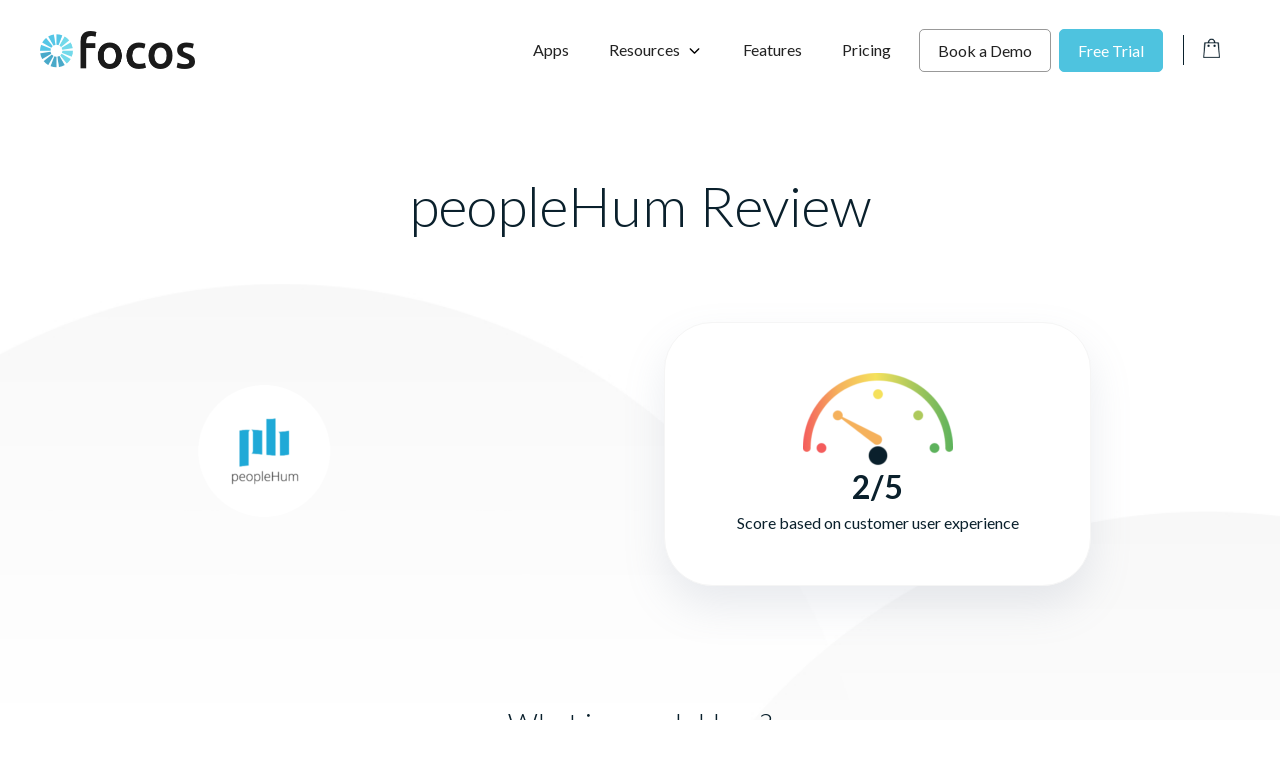

--- FILE ---
content_type: text/html; charset=UTF-8
request_url: https://focos.io/peoplehum-review/
body_size: 21731
content:
<!DOCTYPE html>
<html lang="en-US">
<head>
	<meta charset="UTF-8">
	<link rel="profile" href="https://gmpg.org/xfn/11">
	
            <meta name="facebook-domain-verification" content="ogde3j39giula3dxkp7ojmkof4ye39"/>
            <meta name="google-site-verification" content="PGi1HNhGPD3yjNZQKZleCx8BXfgXHkxGEQSAMgPanKU"/>

            <!-- Google Tag Manager -->
            <script>(
                function (w, d, s, l, i) {
                  w[l] = w[l] || []
                  w[l].push({
                    'gtm.start':
                      new Date().getTime(), event: 'gtm.js',
                  })
                  var f = d.getElementsByTagName(s)[0],
                    j = d.createElement(s), dl = l != 'dataLayer' ? '&l=' + l : ''
                  j.async = true
                  j.src =
                    'https://www.googletagmanager.com/gtm.js?id=' + i + dl
                  f.parentNode.insertBefore(j, f)
                }
              )(window, document, 'script', 'dataLayer',
                'GTM-PQWX759')</script><!-- End Google Tag Manager -->

            <!-- Global site tag (gtag.js) - Google Analytics -->
            <script async src="https://www.googletagmanager.com/gtag/js?id=UA-179013104-1"></script>
            <script>
              window.dataLayer = window.dataLayer || []

              function gtag () {
                dataLayer.push(arguments)
              }

              gtag('js', new Date())

              gtag('config', 'UA-179013104-1')
            </script>

            <!-- Facebook Pixel Code -->
            <script>
              !function (f, b, e, v, n, t, s) {
                if (f.fbq) {
                  return
                }
                n = f.fbq = function () {
                  n.callMethod ?
                    n.callMethod.apply(n, arguments) : n.queue.push(arguments)
                }
                if (!f._fbq) {
                  f._fbq = n
                }
                n.push = n
                n.loaded = !0
                n.version = '2.0'
                n.queue = []
                t = b.createElement(e)
                t.async = !0
                t.src = v
                s = b.getElementsByTagName(e)[0]
                s.parentNode.insertBefore(t, s)
              }(window, document, 'script',
                'https://connect.facebook.net/en_US/fbevents.js')
              fbq('init', '476900400091304')
              fbq('track', 'PageView')
            </script>
            <noscript>
                <img height="1" width="1" style="display:none" src="https://www.facebook.com/tr?id=476900400091304&ev=PageView&noscript=1"/>
            </noscript><!-- End Facebook Pixel Code -->        <meta name='robots' content='index, follow, max-image-preview:large, max-snippet:-1, max-video-preview:-1' />
	<style>img:is([sizes="auto" i], [sizes^="auto," i]) { contain-intrinsic-size: 3000px 1500px }</style>
	<meta name="viewport" content="width=device-width, initial-scale=1">
	<!-- This site is optimized with the Yoast SEO plugin v26.7 - https://yoast.com/wordpress/plugins/seo/ -->
	<title>peopleHum Review - Focos</title>
	<link rel="canonical" href="https://focos.io/peoplehum-review/" />
	<meta property="og:locale" content="en_US" />
	<meta property="og:type" content="article" />
	<meta property="og:title" content="peopleHum Review - Focos" />
	<meta property="og:url" content="https://focos.io/peoplehum-review/" />
	<meta property="og:site_name" content="Focos" />
	<meta property="article:modified_time" content="2022-03-14T10:14:15+00:00" />
	<meta property="og:image" content="https://d1j8x7e41rkduz.cloudfront.net/wp-content/uploads/2021/05/17182712/Homepage-social-image-Focos.png" />
	<meta property="og:image:width" content="1200" />
	<meta property="og:image:height" content="630" />
	<meta property="og:image:type" content="image/png" />
	<meta name="twitter:card" content="summary_large_image" />
	<script type="application/ld+json" class="yoast-schema-graph">{"@context":"https://schema.org","@graph":[{"@type":"WebPage","@id":"https://focos.io/peoplehum-review/","url":"https://focos.io/peoplehum-review/","name":"peopleHum Review - Focos","isPartOf":{"@id":"https://focos.io/#website"},"datePublished":"2022-03-14T10:14:08+00:00","dateModified":"2022-03-14T10:14:15+00:00","breadcrumb":{"@id":"https://focos.io/peoplehum-review/#breadcrumb"},"inLanguage":"en-US","potentialAction":[{"@type":"ReadAction","target":["https://focos.io/peoplehum-review/"]}]},{"@type":"BreadcrumbList","@id":"https://focos.io/peoplehum-review/#breadcrumb","itemListElement":[{"@type":"ListItem","position":1,"name":"Home","item":"https://focos.io/"},{"@type":"ListItem","position":2,"name":"peopleHum Review"}]},{"@type":"WebSite","@id":"https://focos.io/#website","url":"https://focos.io/","name":"Focos","description":"Work made easy","publisher":{"@id":"https://focos.io/#organization"},"potentialAction":[{"@type":"SearchAction","target":{"@type":"EntryPoint","urlTemplate":"https://focos.io/?s={search_term_string}"},"query-input":{"@type":"PropertyValueSpecification","valueRequired":true,"valueName":"search_term_string"}}],"inLanguage":"en-US"},{"@type":"Organization","@id":"https://focos.io/#organization","name":"FOCOS","url":"https://focos.io/","logo":{"@type":"ImageObject","inLanguage":"en-US","@id":"https://focos.io/#/schema/logo/image/","url":"https://focos.io/wp-content/uploads/2020/07/focos-logo-2@2x.png","contentUrl":"https://focos.io/wp-content/uploads/2020/07/focos-logo-2@2x.png","width":309,"height":76,"caption":"FOCOS"},"image":{"@id":"https://focos.io/#/schema/logo/image/"}}]}</script>
	<!-- / Yoast SEO plugin. -->


<script type='application/javascript'  id='pys-version-script'>console.log('PixelYourSite Free version 11.1.5.2');</script>
<link rel='dns-prefetch' href='//js.hs-scripts.com' />
<link rel='dns-prefetch' href='//fonts.googleapis.com' />
<link rel='dns-prefetch' href='//cdnjs.cloudflare.com' />
<link href='https://fonts.gstatic.com' crossorigin rel='preconnect' />
<link rel="alternate" type="application/rss+xml" title="Focos &raquo; Feed" href="https://focos.io/feed/" />
<link rel="alternate" type="application/rss+xml" title="Focos &raquo; Comments Feed" href="https://focos.io/comments/feed/" />
<link rel="alternate" type="application/rss+xml" title="Focos &raquo; peopleHum Review Comments Feed" href="https://focos.io/peoplehum-review/feed/" />
<link rel="preload" href="https://focos.io/wp-content/plugins/freshdesk-support/public/css/freshdesk_plugin.css?ver=1719844945" as="style" id="fd_plugin_css-css" media="all" onload="this.onload=null;this.rel='stylesheet'"><noscript><link rel='stylesheet' id='fd_plugin_css-css' href='https://focos.io/wp-content/plugins/freshdesk-support/public/css/freshdesk_plugin.css?ver=1719844945' media='all' />
</noscript><style id='classic-theme-styles-inline-css'>
/*! This file is auto-generated */
.wp-block-button__link{color:#fff;background-color:#32373c;border-radius:9999px;box-shadow:none;text-decoration:none;padding:calc(.667em + 2px) calc(1.333em + 2px);font-size:1.125em}.wp-block-file__button{background:#32373c;color:#fff;text-decoration:none}
</style>
<link rel="preload" href="https://focos.io/wp-content/plugins/affiliate-wp/assets/css/forms.min.css?ver=2.6.8" as="style" id="affwp-forms-css" media="all" onload="this.onload=null;this.rel='stylesheet'"><noscript><link rel='stylesheet' id='affwp-forms-css' href='https://focos.io/wp-content/plugins/affiliate-wp/assets/css/forms.min.css?ver=2.6.8' media='all' />
</noscript><style id='woocommerce-inline-inline-css'>
.woocommerce form .form-row .required { visibility: visible; }
</style>
<link rel='stylesheet' id='generate-comments-css' href='https://focos.io/wp-content/themes/generatepress/assets/css/components/comments.min.css?ver=3.1.3' media='all' />
<link rel="preload" href="https://focos.io/wp-content/themes/generatepress/assets/css/components/widget-areas.min.css?ver=3.1.3" as="style" id="generate-widget-areas-css" media="all" onload="this.onload=null;this.rel='stylesheet'"><noscript><link rel='stylesheet' id='generate-widget-areas-css' href='https://focos.io/wp-content/themes/generatepress/assets/css/components/widget-areas.min.css?ver=3.1.3' media='all' />
</noscript><link rel='stylesheet' id='generate-style-css' href='https://focos.io/wp-content/themes/generatepress/assets/css/main.min.css?ver=3.1.3' media='all' />
<style id='generate-style-inline-css'>
@media (max-width:768px){}
body{background-color:var(--base-3);color:#6d748d;}a{color:var(--accent);}a{text-decoration:underline;}.entry-title a, .site-branding a, a.button, .wp-block-button__link, .main-navigation a{text-decoration:none;}a:hover, a:focus, a:active{color:var(--contrast);}.grid-container{max-width:1300px;}.wp-block-group__inner-container{max-width:1300px;margin-left:auto;margin-right:auto;}.site-header .header-image{width:155px;}.dropdown-click .main-navigation ul ul{display:none;visibility:hidden;}.dropdown-click .main-navigation ul ul ul.toggled-on{left:0;top:auto;position:relative;box-shadow:none;border-bottom:1px solid rgba(0,0,0,0.05);}.dropdown-click .main-navigation ul ul li:last-child > ul.toggled-on{border-bottom:0;}.dropdown-click .main-navigation ul.toggled-on, .dropdown-click .main-navigation ul li.sfHover > ul.toggled-on{display:block;left:auto;right:auto;opacity:1;visibility:visible;pointer-events:auto;height:auto;overflow:visible;float:none;}.dropdown-click .main-navigation.sub-menu-left .sub-menu.toggled-on, .dropdown-click .main-navigation.sub-menu-left ul li.sfHover > ul.toggled-on{right:0;}.dropdown-click nav ul ul ul{background-color:transparent;}.dropdown-click .widget-area .main-navigation ul ul{top:auto;position:absolute;float:none;width:100%;left:-99999px;}.dropdown-click .widget-area .main-navigation ul ul.toggled-on{position:relative;left:0;right:0;}.dropdown-click .widget-area.sidebar .main-navigation ul li.sfHover ul, .dropdown-click .widget-area.sidebar .main-navigation ul li:hover ul{right:0;left:0;}.dropdown-click .sfHover > a > .dropdown-menu-toggle > .gp-icon svg{transform:rotate(180deg);}:root{--contrast:#222222;--contrast-2:#575760;--contrast-3:#b2b2be;--base:#f0f0f0;--base-2:#f7f8f9;--base-3:#ffffff;--accent:#0a202c;}.has-contrast-color{color:#222222;}.has-contrast-background-color{background-color:#222222;}.has-contrast-2-color{color:#575760;}.has-contrast-2-background-color{background-color:#575760;}.has-contrast-3-color{color:#b2b2be;}.has-contrast-3-background-color{background-color:#b2b2be;}.has-base-color{color:#f0f0f0;}.has-base-background-color{background-color:#f0f0f0;}.has-base-2-color{color:#f7f8f9;}.has-base-2-background-color{background-color:#f7f8f9;}.has-base-3-color{color:#ffffff;}.has-base-3-background-color{background-color:#ffffff;}.has-accent-color{color:#0a202c;}.has-accent-background-color{background-color:#0a202c;}body, button, input, select, textarea{font-family:Lato, sans-serif;}.top-bar{background-color:#636363;color:#ffffff;}.top-bar a{color:#ffffff;}.top-bar a:hover{color:#303030;}.site-header{background-color:var(--base-3);color:var(--contrast);}.main-title a,.main-title a:hover{color:var(--contrast);}.site-description{color:var(--contrast-2);}.mobile-menu-control-wrapper .menu-toggle,.mobile-menu-control-wrapper .menu-toggle:hover,.mobile-menu-control-wrapper .menu-toggle:focus,.has-inline-mobile-toggle #site-navigation.toggled{background-color:rgba(0, 0, 0, 0.02);}.main-navigation,.main-navigation ul ul{background-color:var(--base-3);}.main-navigation .main-nav ul li a, .main-navigation .menu-toggle, .main-navigation .menu-bar-items{color:var(--contrast);}.main-navigation .main-nav ul li:not([class*="current-menu-"]):hover > a, .main-navigation .main-nav ul li:not([class*="current-menu-"]):focus > a, .main-navigation .main-nav ul li.sfHover:not([class*="current-menu-"]) > a, .main-navigation .menu-bar-item:hover > a, .main-navigation .menu-bar-item.sfHover > a{color:var(--accent);}button.menu-toggle:hover,button.menu-toggle:focus{color:var(--contrast);}.main-navigation .main-nav ul li[class*="current-menu-"] > a{color:var(--accent);}.navigation-search input[type="search"],.navigation-search input[type="search"]:active, .navigation-search input[type="search"]:focus, .main-navigation .main-nav ul li.search-item.active > a, .main-navigation .menu-bar-items .search-item.active > a{color:var(--accent);}.main-navigation ul ul{background-color:var(--base);}.separate-containers .inside-article, .separate-containers .comments-area, .separate-containers .page-header, .one-container .container, .separate-containers .paging-navigation, .inside-page-header{background-color:var(--base-3);}.entry-header h1,.page-header h1{color:var(--contrast);}.entry-title a{color:var(--contrast);}.entry-title a:hover{color:var(--contrast-2);}.entry-meta{color:var(--contrast-2);}.sidebar .widget{background-color:var(--base-3);}.footer-widgets{background-color:#292e31;}.footer-widgets a{color:#d2d2d2;}.footer-widgets a:hover{color:var(--contrast-2);}.footer-widgets .widget-title{color:var(--base-3);}.site-info{color:#d2d2d2;background-color:#23272a;}.site-info a{color:#d2d2d2;}.site-info a:hover{color:#d2d2d2;}.footer-bar .widget_nav_menu .current-menu-item a{color:#d2d2d2;}input[type="text"],input[type="email"],input[type="url"],input[type="password"],input[type="search"],input[type="tel"],input[type="number"],textarea,select{color:var(--contrast);background-color:var(--base-2);border-color:var(--base);}input[type="text"]:focus,input[type="email"]:focus,input[type="url"]:focus,input[type="password"]:focus,input[type="search"]:focus,input[type="tel"]:focus,input[type="number"]:focus,textarea:focus,select:focus{color:var(--contrast);background-color:var(--base-2);border-color:var(--contrast-3);}button,html input[type="button"],input[type="reset"],input[type="submit"],a.button,a.wp-block-button__link:not(.has-background){color:#ffffff;background-color:#55555e;}button:hover,html input[type="button"]:hover,input[type="reset"]:hover,input[type="submit"]:hover,a.button:hover,button:focus,html input[type="button"]:focus,input[type="reset"]:focus,input[type="submit"]:focus,a.button:focus,a.wp-block-button__link:not(.has-background):active,a.wp-block-button__link:not(.has-background):focus,a.wp-block-button__link:not(.has-background):hover{color:#ffffff;background-color:#3f4047;}a.generate-back-to-top{background-color:rgba( 0,0,0,0.4 );color:#ffffff;}a.generate-back-to-top:hover,a.generate-back-to-top:focus{background-color:rgba( 0,0,0,0.6 );color:#ffffff;}@media (max-width: 990px){.main-navigation .menu-bar-item:hover > a, .main-navigation .menu-bar-item.sfHover > a{background:none;color:var(--contrast);}}.nav-below-header .main-navigation .inside-navigation.grid-container, .nav-above-header .main-navigation .inside-navigation.grid-container{padding:0px 20px 0px 20px;}.site-main .wp-block-group__inner-container{padding:40px;}.separate-containers .paging-navigation{padding-top:20px;padding-bottom:20px;}.entry-content .alignwide, body:not(.no-sidebar) .entry-content .alignfull{margin-left:-40px;width:calc(100% + 80px);max-width:calc(100% + 80px);}.rtl .menu-item-has-children .dropdown-menu-toggle{padding-left:20px;}.rtl .main-navigation .main-nav ul li.menu-item-has-children > a{padding-right:20px;}@media (max-width:768px){.separate-containers .inside-article, .separate-containers .comments-area, .separate-containers .page-header, .separate-containers .paging-navigation, .one-container .site-content, .inside-page-header{padding:30px;}.site-main .wp-block-group__inner-container{padding:30px;}.inside-top-bar{padding-right:30px;padding-left:30px;}.inside-header{padding-right:30px;padding-left:30px;}.widget-area .widget{padding-top:30px;padding-right:30px;padding-bottom:30px;padding-left:30px;}.footer-widgets-container{padding-top:30px;padding-right:30px;padding-bottom:30px;padding-left:30px;}.inside-site-info{padding-right:30px;padding-left:30px;}.entry-content .alignwide, body:not(.no-sidebar) .entry-content .alignfull{margin-left:-30px;width:calc(100% + 60px);max-width:calc(100% + 60px);}.one-container .site-main .paging-navigation{margin-bottom:20px;}}/* End cached CSS */.is-right-sidebar{width:30%;}.is-left-sidebar{width:30%;}.site-content .content-area{width:100%;}@media (max-width: 990px){.main-navigation .menu-toggle,.sidebar-nav-mobile:not(#sticky-placeholder){display:block;}.main-navigation ul,.gen-sidebar-nav,.main-navigation:not(.slideout-navigation):not(.toggled) .main-nav > ul,.has-inline-mobile-toggle #site-navigation .inside-navigation > *:not(.navigation-search):not(.main-nav){display:none;}.nav-align-right .inside-navigation,.nav-align-center .inside-navigation{justify-content:space-between;}.has-inline-mobile-toggle .mobile-menu-control-wrapper{display:flex;flex-wrap:wrap;}.has-inline-mobile-toggle .inside-header{flex-direction:row;text-align:left;flex-wrap:wrap;}.has-inline-mobile-toggle .header-widget,.has-inline-mobile-toggle #site-navigation{flex-basis:100%;}.nav-float-left .has-inline-mobile-toggle #site-navigation{order:10;}}
.main-navigation .main-nav ul li a,.menu-toggle,.main-navigation .menu-bar-item > a{transition: line-height 300ms ease}.main-navigation.toggled .main-nav > ul{background-color: var(--base-3)}.sticky-enabled .gen-sidebar-nav.is_stuck .main-navigation {margin-bottom: 0px;}.sticky-enabled .gen-sidebar-nav.is_stuck {z-index: 500;}.sticky-enabled .main-navigation.is_stuck {box-shadow: 0 2px 2px -2px rgba(0, 0, 0, .2);}.navigation-stick:not(.gen-sidebar-nav) {left: 0;right: 0;width: 100% !important;}.both-sticky-menu .main-navigation:not(#mobile-header).toggled .main-nav > ul,.mobile-sticky-menu .main-navigation:not(#mobile-header).toggled .main-nav > ul,.mobile-header-sticky #mobile-header.toggled .main-nav > ul {position: absolute;left: 0;right: 0;z-index: 999;}@media (max-width: 990px){#sticky-placeholder{height:0;overflow:hidden;}.has-inline-mobile-toggle #site-navigation.toggled{margin-top:0;}.has-inline-mobile-menu #site-navigation.toggled .main-nav > ul{top:1.5em;}}.nav-float-right .navigation-stick {width: 100% !important;left: 0;}.nav-float-right .navigation-stick .navigation-branding {margin-right: auto;}.main-navigation.has-sticky-branding:not(.grid-container) .inside-navigation:not(.grid-container) .navigation-branding{margin-left: 10px;}.main-navigation.navigation-stick.has-sticky-branding .inside-navigation.grid-container{padding-left:40px;padding-right:40px;}@media (max-width:768px){.main-navigation.navigation-stick.has-sticky-branding .inside-navigation.grid-container{padding-left:0;padding-right:0;}}
</style>
<link rel='stylesheet' id='generate-child-css' href='https://focos.io/wp-content/themes/focos-gp-child/style.css?ver=1676677637' media='all' />
<link rel='stylesheet' id='generate-google-fonts-css' href='https://fonts.googleapis.com/css?family=Lato%3A100%2C100italic%2C300%2C300italic%2Cregular%2Citalic%2C700%2C700italic%2C900%2C900italic&#038;display=swap&#038;ver=3.1.3' media='all' />
<link rel="preload" href="https://focos.io/wp-content/plugins/gp-premium/blog/functions/css/columns.min.css?ver=2.1.2" as="style" id="generate-blog-columns-css" media="all" onload="this.onload=null;this.rel='stylesheet'"><noscript><link rel='stylesheet' id='generate-blog-columns-css' href='https://focos.io/wp-content/plugins/gp-premium/blog/functions/css/columns.min.css?ver=2.1.2' media='all' />
</noscript><link rel="preload" href="https://focos.io/wp-content/plugins/gp-premium/menu-plus/functions/css/navigation-branding-flex.min.css?ver=2.1.2" as="style" id="generate-navigation-branding-css" media="all" onload="this.onload=null;this.rel='stylesheet'"><noscript><link rel='stylesheet' id='generate-navigation-branding-css' href='https://focos.io/wp-content/plugins/gp-premium/menu-plus/functions/css/navigation-branding-flex.min.css?ver=2.1.2' media='all' />
</noscript><style id='generate-navigation-branding-inline-css'>
.main-navigation.has-branding .inside-navigation.grid-container, .main-navigation.has-branding.grid-container .inside-navigation:not(.grid-container){padding:0px 40px 0px 40px;}.main-navigation.has-branding:not(.grid-container) .inside-navigation:not(.grid-container) .navigation-branding{margin-left:10px;}.main-navigation .sticky-navigation-logo, .main-navigation.navigation-stick .site-logo:not(.mobile-header-logo){display:none;}.main-navigation.navigation-stick .sticky-navigation-logo{display:block;}.navigation-branding img, .site-logo.mobile-header-logo img{height:60px;width:auto;}.navigation-branding .main-title{line-height:60px;}@media (max-width: 990px){.main-navigation.has-branding.nav-align-center .menu-bar-items, .main-navigation.has-sticky-branding.navigation-stick.nav-align-center .menu-bar-items{margin-left:auto;}.navigation-branding{margin-right:auto;margin-left:10px;}.navigation-branding .main-title, .mobile-header-navigation .site-logo{margin-left:10px;}.main-navigation.has-branding .inside-navigation.grid-container{padding:0px;}}
</style>
<link rel="preload" href="https://focos.io/wp-content/plugins/gp-premium/woocommerce/functions/css/woocommerce.min.css?ver=2.1.2" as="style" id="generate-woocommerce-css" media="all" onload="this.onload=null;this.rel='stylesheet'"><noscript><link rel='stylesheet' id='generate-woocommerce-css' href='https://focos.io/wp-content/plugins/gp-premium/woocommerce/functions/css/woocommerce.min.css?ver=2.1.2' media='all' />
</noscript><style id='generate-woocommerce-inline-css'>
.woocommerce #respond input#submit, .woocommerce a.button, .woocommerce button.button, .woocommerce input.button{color:#ffffff;background-color:#55555e;}.woocommerce #respond input#submit:hover, .woocommerce a.button:hover, .woocommerce button.button:hover, .woocommerce input.button:hover{color:#ffffff;background-color:#3f4047;}.woocommerce #respond input#submit.alt, .woocommerce a.button.alt, .woocommerce button.button.alt, .woocommerce input.button.alt, .woocommerce #respond input#submit.alt.disabled, .woocommerce #respond input#submit.alt.disabled:hover, .woocommerce #respond input#submit.alt:disabled, .woocommerce #respond input#submit.alt:disabled:hover, .woocommerce #respond input#submit.alt:disabled[disabled], .woocommerce #respond input#submit.alt:disabled[disabled]:hover, .woocommerce a.button.alt.disabled, .woocommerce a.button.alt.disabled:hover, .woocommerce a.button.alt:disabled, .woocommerce a.button.alt:disabled:hover, .woocommerce a.button.alt:disabled[disabled], .woocommerce a.button.alt:disabled[disabled]:hover, .woocommerce button.button.alt.disabled, .woocommerce button.button.alt.disabled:hover, .woocommerce button.button.alt:disabled, .woocommerce button.button.alt:disabled:hover, .woocommerce button.button.alt:disabled[disabled], .woocommerce button.button.alt:disabled[disabled]:hover, .woocommerce input.button.alt.disabled, .woocommerce input.button.alt.disabled:hover, .woocommerce input.button.alt:disabled, .woocommerce input.button.alt:disabled:hover, .woocommerce input.button.alt:disabled[disabled], .woocommerce input.button.alt:disabled[disabled]:hover{color:#ffffff;background-color:#1e73be;}.woocommerce #respond input#submit.alt:hover, .woocommerce a.button.alt:hover, .woocommerce button.button.alt:hover, .woocommerce input.button.alt:hover{color:#ffffff;background-color:#377fbf;}.woocommerce .star-rating span:before, .woocommerce p.stars:hover a::before{color:#ffa200;}.woocommerce span.onsale{background-color:#222222;color:#ffffff;}.woocommerce ul.products li.product .price, .woocommerce div.product p.price{color:#222222;}.woocommerce div.product .woocommerce-tabs ul.tabs li a{color:#222222;}.woocommerce div.product .woocommerce-tabs ul.tabs li a:hover, .woocommerce div.product .woocommerce-tabs ul.tabs li.active a{color:#1e73be;}.woocommerce-message{background-color:#0b9444;color:#ffffff;}div.woocommerce-message a.button, div.woocommerce-message a.button:focus, div.woocommerce-message a.button:hover, div.woocommerce-message a, div.woocommerce-message a:focus, div.woocommerce-message a:hover{color:#ffffff;}.woocommerce-info{background-color:#f7f6f7;color:#515151;}div.woocommerce-info a.button, div.woocommerce-info a.button:focus, div.woocommerce-info a.button:hover, div.woocommerce-info a, div.woocommerce-info a:focus, div.woocommerce-info a:hover{color:#515151;}.woocommerce-error{background-color:#e8626d;color:#ffffff;}div.woocommerce-error a.button, div.woocommerce-error a.button:focus, div.woocommerce-error a.button:hover, div.woocommerce-error a, div.woocommerce-error a:focus, div.woocommerce-error a:hover{color:#ffffff;}.woocommerce-product-details__short-description{color:#6d748d;}#wc-mini-cart{background-color:#ffffff;color:#000000;}#wc-mini-cart a:not(.button), #wc-mini-cart a.remove{color:#000000;}#wc-mini-cart .button{color:#ffffff;}#wc-mini-cart .button:hover, #wc-mini-cart .button:focus, #wc-mini-cart .button:active{color:#ffffff;}.woocommerce #content div.product div.images, .woocommerce div.product div.images, .woocommerce-page #content div.product div.images, .woocommerce-page div.product div.images{width:50%;}.add-to-cart-panel{background-color:#ffffff;color:#000000;}.add-to-cart-panel a:not(.button){color:#000000;}.woocommerce .widget_price_filter .price_slider_wrapper .ui-widget-content{background-color:#dddddd;}.woocommerce .widget_price_filter .ui-slider .ui-slider-range, .woocommerce .widget_price_filter .ui-slider .ui-slider-handle{background-color:#666666;}.cart-contents > span.number-of-items{background-color:rgba(0,0,0,0.05);}.cart-contents .amount{display:none;}.cart-contents > span.number-of-items{display:inline-block;}.woocommerce-MyAccount-navigation li.is-active a:after, a.button.wc-forward:after{display:none;}#payment .payment_methods>.wc_payment_method>label:before{font-family:WooCommerce;content:"\e039";}#payment .payment_methods li.wc_payment_method>input[type=radio]:first-child:checked+label:before{content:"\e03c";}.woocommerce-ordering:after{font-family:WooCommerce;content:"\e00f";}.wc-columns-container .products, .woocommerce .related ul.products, .woocommerce .up-sells ul.products{grid-gap:50px;}@media (max-width: 1024px){.woocommerce .wc-columns-container.wc-tablet-columns-2 .products{-ms-grid-columns:(1fr)[2];grid-template-columns:repeat(2, 1fr);}.wc-related-upsell-tablet-columns-2 .related ul.products, .wc-related-upsell-tablet-columns-2 .up-sells ul.products{-ms-grid-columns:(1fr)[2];grid-template-columns:repeat(2, 1fr);}}@media (max-width:768px){.add-to-cart-panel .continue-shopping{background-color:#ffffff;}.woocommerce #content div.product div.images,.woocommerce div.product div.images,.woocommerce-page #content div.product div.images,.woocommerce-page div.product div.images{width:100%;}}@media (max-width: 990px){nav.toggled .main-nav li.wc-menu-item{display:none !important;}.mobile-bar-items.wc-mobile-cart-items{z-index:1;}}
</style>
<link rel="preload" href="https://focos.io/wp-content/plugins/gp-premium/woocommerce/functions/css/woocommerce-mobile.min.css?ver=2.1.2" as="style" id="generate-woocommerce-mobile-css" media="(max-width:768px)" onload="this.onload=null;this.rel='stylesheet'"><noscript><link rel='stylesheet' id='generate-woocommerce-mobile-css' href='https://focos.io/wp-content/plugins/gp-premium/woocommerce/functions/css/woocommerce-mobile.min.css?ver=2.1.2' media='(max-width:768px)' />
</noscript><link rel='stylesheet' id='grid-css' href='https://focos.io/wp-content/themes/focos-gp-child/css/bootstrap/bootstrap-grid.min.css?ver=6.8.3' media='all' />
<link rel='stylesheet' id='legacy-theme-css' href='https://focos.io/wp-content/themes/focos-gp-child/css/theme.css?ver=6.8.3' media='all' />
<link rel="preload" href="https://cdnjs.cloudflare.com/ajax/libs/font-awesome/5.15.4/css/all.min.css?ver=6.8.3" as="style" id="fa-css" media="all" onload="this.onload=null;this.rel='stylesheet'"><noscript><link rel='stylesheet' id='fa-css' href='https://cdnjs.cloudflare.com/ajax/libs/font-awesome/5.15.4/css/all.min.css?ver=6.8.3' media='all' />
</noscript><link rel='stylesheet' id='app-review-css' href='https://focos.io/wp-content/themes/focos-gp-child/css/app-review.css?ver=6.8.3' media='all' />
<script id="jquery-core-js-extra">
var pysFacebookRest = {"restApiUrl":"https:\/\/focos.io\/wp-json\/pys-facebook\/v1\/event","debug":""};
</script>
<script src="https://focos.io/wp-includes/js/jquery/jquery.min.js?ver=3.7.1" id="jquery-core-js"></script>
<script src="https://focos.io/wp-includes/js/jquery/jquery-migrate.min.js?ver=3.4.1" id="jquery-migrate-js"></script>
<script id="jquery-cookie-js-extra">
var affwp_scripts = {"ajaxurl":"https:\/\/focos.io\/wp-admin\/admin-ajax.php"};
</script>
<script src="https://focos.io/wp-content/plugins/woocommerce/assets/js/jquery-cookie/jquery.cookie.min.js?ver=1.4.1-wc.6.6.1" id="jquery-cookie-js"></script>
<script id="affwp-tracking-js-extra">
var affwp_debug_vars = {"integrations":{"woocommerce":"WooCommerce"},"version":"2.6.8","currency":"USD"};
</script>
<script src="https://focos.io/wp-content/plugins/affiliate-wp/assets/js/tracking.min.js?ver=2.6.8" id="affwp-tracking-js"></script>
<script src="https://focos.io/wp-content/plugins/pixelyoursite/dist/scripts/jquery.bind-first-0.2.3.min.js?ver=0.2.3" id="jquery-bind-first-js"></script>
<script src="https://focos.io/wp-content/plugins/pixelyoursite/dist/scripts/js.cookie-2.1.3.min.js?ver=2.1.3" id="js-cookie-pys-js"></script>
<script src="https://focos.io/wp-content/plugins/pixelyoursite/dist/scripts/tld.min.js?ver=2.3.1" id="js-tld-js"></script>
<script id="pys-js-extra">
var pysOptions = {"staticEvents":{"facebook":{"init_event":[{"delay":0,"type":"static","ajaxFire":false,"name":"PageView","pixelIds":["122380136546292"],"eventID":"0d747f65-3d6c-44bf-8809-3fa8066ffb03","params":{"page_title":"peopleHum Review","post_type":"page","post_id":13439,"plugin":"PixelYourSite","user_role":"guest","event_url":"focos.io\/peoplehum-review\/"},"e_id":"init_event","ids":[],"hasTimeWindow":false,"timeWindow":0,"woo_order":"","edd_order":""}]}},"dynamicEvents":{"automatic_event_form":{"facebook":{"delay":0,"type":"dyn","name":"Form","pixelIds":["122380136546292"],"eventID":"79c205aa-8272-4c67-9ad7-85fa462e1bad","params":{"page_title":"peopleHum Review","post_type":"page","post_id":13439,"plugin":"PixelYourSite","user_role":"guest","event_url":"focos.io\/peoplehum-review\/"},"e_id":"automatic_event_form","ids":[],"hasTimeWindow":false,"timeWindow":0,"woo_order":"","edd_order":""}},"automatic_event_download":{"facebook":{"delay":0,"type":"dyn","name":"Download","extensions":["","doc","exe","js","pdf","ppt","tgz","zip","xls"],"pixelIds":["122380136546292"],"eventID":"d77bfcb2-2edd-43ac-8129-8598de4957ea","params":{"page_title":"peopleHum Review","post_type":"page","post_id":13439,"plugin":"PixelYourSite","user_role":"guest","event_url":"focos.io\/peoplehum-review\/"},"e_id":"automatic_event_download","ids":[],"hasTimeWindow":false,"timeWindow":0,"woo_order":"","edd_order":""}},"automatic_event_comment":{"facebook":{"delay":0,"type":"dyn","name":"Comment","pixelIds":["122380136546292"],"eventID":"06650d1e-7755-4038-a15e-29c8891688b9","params":{"page_title":"peopleHum Review","post_type":"page","post_id":13439,"plugin":"PixelYourSite","user_role":"guest","event_url":"focos.io\/peoplehum-review\/"},"e_id":"automatic_event_comment","ids":[],"hasTimeWindow":false,"timeWindow":0,"woo_order":"","edd_order":""}},"woo_add_to_cart_on_button_click":{"facebook":{"delay":0,"type":"dyn","name":"AddToCart","pixelIds":["122380136546292"],"eventID":"bde2f39e-0c82-42b9-ab30-be11fdaa0ba9","params":{"page_title":"peopleHum Review","post_type":"page","post_id":13439,"plugin":"PixelYourSite","user_role":"guest","event_url":"focos.io\/peoplehum-review\/"},"e_id":"woo_add_to_cart_on_button_click","ids":[],"hasTimeWindow":false,"timeWindow":0,"woo_order":"","edd_order":""}}},"triggerEvents":[],"triggerEventTypes":[],"facebook":{"pixelIds":["122380136546292"],"advancedMatching":[],"advancedMatchingEnabled":true,"removeMetadata":false,"wooVariableAsSimple":false,"serverApiEnabled":true,"wooCRSendFromServer":false,"send_external_id":null,"enabled_medical":false,"do_not_track_medical_param":["event_url","post_title","page_title","landing_page","content_name","categories","category_name","tags"],"meta_ldu":false},"debug":"","siteUrl":"https:\/\/focos.io","ajaxUrl":"https:\/\/focos.io\/wp-admin\/admin-ajax.php","ajax_event":"82f608f7eb","enable_remove_download_url_param":"1","cookie_duration":"7","last_visit_duration":"60","enable_success_send_form":"","ajaxForServerEvent":"1","ajaxForServerStaticEvent":"1","useSendBeacon":"1","send_external_id":"1","external_id_expire":"180","track_cookie_for_subdomains":"1","google_consent_mode":"1","gdpr":{"ajax_enabled":false,"all_disabled_by_api":false,"facebook_disabled_by_api":false,"analytics_disabled_by_api":false,"google_ads_disabled_by_api":false,"pinterest_disabled_by_api":false,"bing_disabled_by_api":false,"reddit_disabled_by_api":false,"externalID_disabled_by_api":false,"facebook_prior_consent_enabled":true,"analytics_prior_consent_enabled":true,"google_ads_prior_consent_enabled":null,"pinterest_prior_consent_enabled":true,"bing_prior_consent_enabled":true,"cookiebot_integration_enabled":false,"cookiebot_facebook_consent_category":"marketing","cookiebot_analytics_consent_category":"statistics","cookiebot_tiktok_consent_category":"marketing","cookiebot_google_ads_consent_category":"marketing","cookiebot_pinterest_consent_category":"marketing","cookiebot_bing_consent_category":"marketing","consent_magic_integration_enabled":false,"real_cookie_banner_integration_enabled":false,"cookie_notice_integration_enabled":false,"cookie_law_info_integration_enabled":false,"analytics_storage":{"enabled":true,"value":"granted","filter":false},"ad_storage":{"enabled":true,"value":"granted","filter":false},"ad_user_data":{"enabled":true,"value":"granted","filter":false},"ad_personalization":{"enabled":true,"value":"granted","filter":false}},"cookie":{"disabled_all_cookie":false,"disabled_start_session_cookie":false,"disabled_advanced_form_data_cookie":false,"disabled_landing_page_cookie":false,"disabled_first_visit_cookie":false,"disabled_trafficsource_cookie":false,"disabled_utmTerms_cookie":false,"disabled_utmId_cookie":false},"tracking_analytics":{"TrafficSource":"direct","TrafficLanding":"undefined","TrafficUtms":[],"TrafficUtmsId":[]},"GATags":{"ga_datalayer_type":"default","ga_datalayer_name":"dataLayerPYS"},"woo":{"enabled":true,"enabled_save_data_to_orders":true,"addToCartOnButtonEnabled":true,"addToCartOnButtonValueEnabled":true,"addToCartOnButtonValueOption":"price","singleProductId":null,"removeFromCartSelector":"form.woocommerce-cart-form .remove","addToCartCatchMethod":"add_cart_js","is_order_received_page":false,"containOrderId":false},"edd":{"enabled":false},"cache_bypass":"1768571042"};
</script>
<script src="https://focos.io/wp-content/plugins/pixelyoursite/dist/scripts/public.js?ver=11.1.5.2" id="pys-js"></script>
<link rel="https://api.w.org/" href="https://focos.io/wp-json/" /><link rel="alternate" title="JSON" type="application/json" href="https://focos.io/wp-json/wp/v2/pages/13439" /><link rel="EditURI" type="application/rsd+xml" title="RSD" href="https://focos.io/xmlrpc.php?rsd" />
<link rel='shortlink' href='https://focos.io/?p=13439' />
<link rel="alternate" title="oEmbed (JSON)" type="application/json+oembed" href="https://focos.io/wp-json/oembed/1.0/embed?url=https%3A%2F%2Ffocos.io%2Fpeoplehum-review%2F" />
<link rel="alternate" title="oEmbed (XML)" type="text/xml+oembed" href="https://focos.io/wp-json/oembed/1.0/embed?url=https%3A%2F%2Ffocos.io%2Fpeoplehum-review%2F&#038;format=xml" />
			<!-- DO NOT COPY THIS SNIPPET! Start of Page Analytics Tracking for HubSpot WordPress plugin v11.3.37-->
			<script class="hsq-set-content-id" data-content-id="standard-page">
				var _hsq = _hsq || [];
				_hsq.push(["setContentType", "standard-page"]);
			</script>
			<!-- DO NOT COPY THIS SNIPPET! End of Page Analytics Tracking for HubSpot WordPress plugin -->
					<script type="text/javascript">
		var AFFWP = AFFWP || {};
		AFFWP.referral_var = 'ref';
		AFFWP.expiration = 90;
		AFFWP.debug = 0;


		AFFWP.referral_credit_last = 0;
		</script>
<link rel="apple-touch-icon" sizes="60x60" href="/wp-content/uploads/fbrfg/apple-touch-icon.png">
<link rel="icon" type="image/png" sizes="32x32" href="/wp-content/uploads/fbrfg/favicon-32x32.png">
<link rel="icon" type="image/png" sizes="16x16" href="/wp-content/uploads/fbrfg/favicon-16x16.png">
<link rel="manifest" href="/wp-content/uploads/fbrfg/site.webmanifest">
<link rel="mask-icon" href="/wp-content/uploads/fbrfg/safari-pinned-tab.svg" color="#5bbad5">
<link rel="shortcut icon" href="/wp-content/uploads/fbrfg/favicon.ico">
<meta name="msapplication-TileColor" content="#ffffff">
<meta name="msapplication-config" content="/wp-content/uploads/fbrfg/browserconfig.xml">
<meta name="theme-color" content="#ffffff"><link rel="pingback" href="https://focos.io/xmlrpc.php">
	<noscript><style>.woocommerce-product-gallery{ opacity: 1 !important; }</style></noscript>
	</head>

<body class="wp-singular page-template page-template-templates page-template-page-app-review page-template-templatespage-app-review-php page page-id-13439 wp-custom-logo wp-embed-responsive wp-theme-generatepress wp-child-theme-focos-gp-child theme-generatepress post-image-aligned-center sticky-menu-fade sticky-enabled both-sticky-menu woocommerce-no-js no-sidebar nav-float-right separate-containers header-aligned-left dropdown-click dropdown-click-menu-item full-width-content" itemtype="https://schema.org/WebPage" itemscope>
	<a class="screen-reader-text skip-link" href="#content" title="Skip to content">Skip to content</a>		<header class="site-header has-inline-mobile-toggle" id="masthead" aria-label="Site"  itemtype="https://schema.org/WPHeader" itemscope>
			<div class="inside-header grid-container">
				<div class="site-logo">
					<a href="https://focos.io/" title="Focos" rel="home">
						<img  class="header-image is-logo-image" alt="Focos" src="https://d1j8x7e41rkduz.cloudfront.net/wp-content/uploads/2020/07/17191001/focos-logo-2%402x.png" title="Focos" width="309" height="76" />
					</a>
				</div>	<nav class="main-navigation mobile-menu-control-wrapper" id="mobile-menu-control-wrapper" aria-label="Mobile Toggle">
		<div class="menu-bar-items"><span class="menu-bar-item wc-menu-item  ">
					<a href="https://focos.io/bag/" class="cart-contents shopping-cart has-svg-icon" title="View your shopping bag"><span class="gp-icon shopping-cart">
                <img style="height: 20px; width: 16.77px" class="menu-cart-icon" src="https://focos.io/wp-content/themes/focos-gp-child/assets/cart-bag.png">
            </span><span class="number-of-items no-items">0</span><span class="amount"></span></a>		<div id="wc-mini-cart" class="wc-mini-cart" aria-hidden="true">
			<div class="inside-wc-mini-cart">
				<div class="widget woocommerce widget_shopping_cart"><div class="widget_shopping_cart_content"></div></div>			</div>
		</div>
	
				</span></div>		<button data-nav="site-navigation" class="menu-toggle" aria-controls="primary-menu" aria-expanded="false">
			<span class="gp-icon icon-menu-bars"><svg viewBox="0 0 512 512" aria-hidden="true" xmlns="http://www.w3.org/2000/svg" width="1em" height="1em"><path d="M0 96c0-13.255 10.745-24 24-24h464c13.255 0 24 10.745 24 24s-10.745 24-24 24H24c-13.255 0-24-10.745-24-24zm0 160c0-13.255 10.745-24 24-24h464c13.255 0 24 10.745 24 24s-10.745 24-24 24H24c-13.255 0-24-10.745-24-24zm0 160c0-13.255 10.745-24 24-24h464c13.255 0 24 10.745 24 24s-10.745 24-24 24H24c-13.255 0-24-10.745-24-24z" /></svg><svg viewBox="0 0 512 512" aria-hidden="true" xmlns="http://www.w3.org/2000/svg" width="1em" height="1em"><path d="M71.029 71.029c9.373-9.372 24.569-9.372 33.942 0L256 222.059l151.029-151.03c9.373-9.372 24.569-9.372 33.942 0 9.372 9.373 9.372 24.569 0 33.942L289.941 256l151.03 151.029c9.372 9.373 9.372 24.569 0 33.942-9.373 9.372-24.569 9.372-33.942 0L256 289.941l-151.029 151.03c-9.373 9.372-24.569 9.372-33.942 0-9.372-9.373-9.372-24.569 0-33.942L222.059 256 71.029 104.971c-9.372-9.373-9.372-24.569 0-33.942z" /></svg></span><span class="screen-reader-text">Menu</span>		</button>
	</nav>
			<nav class="has-sticky-branding wc-menu-cart-activated main-navigation has-menu-bar-items sub-menu-right" id="site-navigation" aria-label="Primary"  itemtype="https://schema.org/SiteNavigationElement" itemscope>
			<div class="inside-navigation grid-container">
				<div class="navigation-branding"><div class="sticky-navigation-logo">
					<a href="https://focos.io/" title="Focos" rel="home">
						<img src="https://d1j8x7e41rkduz.cloudfront.net/wp-content/uploads/2022/02/17162710/focos-logo-2%402x.png" class="is-logo-image" alt="Focos" width="309" height="76" />
					</a>
				</div></div>				<button class="menu-toggle" aria-controls="primary-menu" aria-expanded="false">
					<span class="gp-icon icon-menu-bars"><svg viewBox="0 0 512 512" aria-hidden="true" xmlns="http://www.w3.org/2000/svg" width="1em" height="1em"><path d="M0 96c0-13.255 10.745-24 24-24h464c13.255 0 24 10.745 24 24s-10.745 24-24 24H24c-13.255 0-24-10.745-24-24zm0 160c0-13.255 10.745-24 24-24h464c13.255 0 24 10.745 24 24s-10.745 24-24 24H24c-13.255 0-24-10.745-24-24zm0 160c0-13.255 10.745-24 24-24h464c13.255 0 24 10.745 24 24s-10.745 24-24 24H24c-13.255 0-24-10.745-24-24z" /></svg><svg viewBox="0 0 512 512" aria-hidden="true" xmlns="http://www.w3.org/2000/svg" width="1em" height="1em"><path d="M71.029 71.029c9.373-9.372 24.569-9.372 33.942 0L256 222.059l151.029-151.03c9.373-9.372 24.569-9.372 33.942 0 9.372 9.373 9.372 24.569 0 33.942L289.941 256l151.03 151.029c9.372 9.373 9.372 24.569 0 33.942-9.373 9.372-24.569 9.372-33.942 0L256 289.941l-151.029 151.03c-9.373 9.372-24.569 9.372-33.942 0-9.372-9.373-9.372-24.569 0-33.942L222.059 256 71.029 104.971c-9.372-9.373-9.372-24.569 0-33.942z" /></svg></span><span class="screen-reader-text">Menu</span>				</button>
				<div id="primary-menu" class="main-nav"><ul id="menu-primary" class=" menu sf-menu"><li id="menu-item-16197" class="menu-item menu-item-type-post_type menu-item-object-page menu-item-16197"><a href="https://focos.io/apps/">Apps</a></li>
<li id="menu-item-8507" class="open-bigmenu menu-item menu-item-type-custom menu-item-object-custom menu-item-8507"><a href="#">Resources <span class="down-arrow"></span></a></li>
<li id="menu-item-8505" class="menu-item menu-item-type-post_type menu-item-object-page menu-item-8505"><a href="https://focos.io/features/">Features</a></li>
<li id="menu-item-8506" class="menu-item menu-item-type-post_type menu-item-object-page menu-item-8506"><a href="https://focos.io/pricing/">Pricing</a></li>
<li id="menu-item-12775" class="nav-btn-alt menu-item menu-item-type-custom menu-item-object-custom menu-item-12775"><a target="_blank" href="https://information.focos.io/book-a-demo">Book a Demo</a></li>
<li id="menu-item-8508" class="nav-btn open-modal-1 free-trial-popup menu-item menu-item-type-custom menu-item-object-custom menu-item-8508"><a href="#">Free Trial</a></li>
</ul></div><div class="menu-bar-items"><span class="menu-bar-item wc-menu-item  ">
					<a href="https://focos.io/bag/" class="cart-contents shopping-cart has-svg-icon" title="View your shopping bag"><span class="gp-icon shopping-cart">
                <img style="height: 20px; width: 16.77px" class="menu-cart-icon" src="https://focos.io/wp-content/themes/focos-gp-child/assets/cart-bag.png">
            </span><span class="number-of-items no-items">0</span><span class="amount"></span></a>		<div id="wc-mini-cart" class="wc-mini-cart" aria-hidden="true">
			<div class="inside-wc-mini-cart">
				<div class="widget woocommerce widget_shopping_cart"><div class="widget_shopping_cart_content"></div></div>			</div>
		</div>
	
				</span></div>			</div>
		</nav>
		    <div class="dropdown-bigmenu-bg"></div>
<div class="dropdown-bigmenu">
    <div class="dropdown-bigmenu-content">
        <div class="row">
            <div class="col-md-3 px-4 py-3">
                <div class="bigmenu-title">Learn</div>
                <div class="bigmenu"><ul id="menu-big-menu-learn" class="menu"><li id="menu-item-8490" class="menu-item menu-item-type-custom menu-item-object-custom menu-item-8490"><a href="https://focos.io/category/work-from-home/">Work from home</a></li>
<li id="menu-item-8492" class="menu-item menu-item-type-custom menu-item-object-custom menu-item-8492"><a href="https://focos.io/category/tools/">Tools</a></li>
<li id="menu-item-8493" class="menu-item menu-item-type-custom menu-item-object-custom menu-item-8493"><a href="https://focos.io/category/tools/gmail/">Gmail &#038; Email hub</a></li>
<li id="menu-item-8494" class="menu-item menu-item-type-custom menu-item-object-custom menu-item-8494"><a href="https://focos.io/category/productivity/">Productivity tips</a></li>
<li id="menu-item-8495" class="menu-item menu-item-type-custom menu-item-object-custom menu-item-8495"><a href="https://focos.io/category/future-of-work/">Future of work</a></li>
<li id="menu-item-9218" class="menu-item menu-item-type-taxonomy menu-item-object-category menu-item-9218"><a href="https://focos.io/expert-interviews/">Expert Interviews</a></li>
<li id="menu-item-8491" class="menu-item menu-item-type-custom menu-item-object-custom menu-item-8491"><a href="https://focos.io/blog/">Blog</a></li>
</ul></div>            </div>
            <div class="col-md-3 px-4 py-3">
                <div class="bigmenu-title">Use Cases</div>
                <div class="bigmenu"><ul id="menu-big-menu-use-cases" class="menu"><li id="menu-item-8748" class="menu-item menu-item-type-post_type menu-item-object-page menu-item-8748"><a href="https://focos.io/remote-work/">Remote work</a></li>
<li id="menu-item-8749" class="menu-item menu-item-type-post_type menu-item-object-page menu-item-8749"><a href="https://focos.io/sales/">Sales</a></li>
<li id="menu-item-8745" class="menu-item menu-item-type-post_type menu-item-object-page menu-item-8745"><a href="https://focos.io/finance-and-operations/">Finance &#038; Operations</a></li>
<li id="menu-item-8746" class="menu-item menu-item-type-post_type menu-item-object-page menu-item-8746"><a href="https://focos.io/human-resources/">HR</a></li>
<li id="menu-item-8747" class="menu-item menu-item-type-post_type menu-item-object-page menu-item-8747"><a href="https://focos.io/marketing/">Marketing</a></li>
<li id="menu-item-8744" class="menu-item menu-item-type-post_type menu-item-object-page menu-item-8744"><a href="https://focos.io/customer-support/">Customer support</a></li>
<li id="menu-item-9253" class="menu-item menu-item-type-post_type menu-item-object-page menu-item-9253"><a href="https://focos.io/reduce-your-software-spend/">Reduce your software spend</a></li>
</ul></div>            </div>
            <div class="col-md-6 px-4 py-3">
                <div class="bigmenu-title">Featured</div>
                <div class="bigmenu"><ul id="menu-big-menu-featured" class="menu"><li id="menu-item-23600" class="menu-item menu-item-type-post_type menu-item-object-post menu-item-23600"><a class="bigmenu-item-image" href="https://focos.io/gmail-vs-outlook/" style="background-image: url(https://d1j8x7e41rkduz.cloudfront.net/wp-content/uploads/2020/10/17164227/gmail-outlook-1024x682.png);"> &nbsp;</a><a href="https://focos.io/gmail-vs-outlook/">Gmail vs Outlook in 2022 – the Pros, Cons, and Differences</a></li>
<li id="menu-item-23601" class="menu-item menu-item-type-post_type menu-item-object-post menu-item-23601"><a class="bigmenu-item-image" href="https://focos.io/hr-tools-to-boost-your-efficiency/" style="background-image: url(https://d1j8x7e41rkduz.cloudfront.net/wp-content/uploads/2021/12/17164925/hr-tools-efficiency-1024x732.jpg);"> &nbsp;</a><a href="https://focos.io/hr-tools-to-boost-your-efficiency/">9 HR Tools to Boost Your Efficiency</a></li>
<li id="menu-item-23602" class="menu-item menu-item-type-post_type menu-item-object-post menu-item-23602"><a class="bigmenu-item-image" href="https://focos.io/top-productivity-tools/" style="background-image: url(https://d1j8x7e41rkduz.cloudfront.net/wp-content/uploads/2021/11/17170354/top-productivity-tools-1024x683.jpg);"> &nbsp;</a><a href="https://focos.io/top-productivity-tools/">8 Top Productivity Tools You Should Know About</a></li>
</ul></div>            </div>
        </div>
    </div>
</div>

<script>
jQuery(document).ready(function($){
    $('.open-bigmenu').on('click', function(e){
        e.preventDefault();
        if ( $('.dropdown-bigmenu').is(':visible') ) {
            $('.dropdown-bigmenu-bg').hide();
            $('.dropdown-bigmenu').hide();
        } else {
            $('.dropdown-bigmenu-bg').show();
            $('.dropdown-bigmenu').css('top', $(this).offset().top + 20 );
            $('.dropdown-bigmenu').show();
        }

    });
    $('.dropdown-bigmenu-bg').on('click', function(e){
        e.preventDefault();
        if(e.target !== e.currentTarget) return;
        $('.dropdown-bigmenu-bg').hide();
        $('.dropdown-bigmenu').hide();
    });
})
</script>
    			</div>
		</header>
		
	<div class="site grid-container container hfeed" id="page">
				<div class="site-content" id="content">
			
	<div class="content-area" id="primary">
		<main class="site-main" id="main">
			
			<section class="app-review-top">
				<div class="container">

					<div class="spacer-50"></div>

					<div class="row align-items-center">

						<div class="col px-5">
							<h1 class="heading1 text-center">peopleHum Review</h1>
						</div>

					</div>

					<div class="spacer-50"></div>

					<div class="row align-items-center">
						<div class="col-md-5 offset-md-1 px-4 py-3">
							<img src="https://d1j8x7e41rkduz.cloudfront.net/wp-content/uploads/2022/03/17142350/peopleHum-150x150-2.png" class="" alt="peopleHum Review Logo">
						</div>
						<div class="col-md-5 px-4 py-3">
							<div class="score-box">
								<div class="score-box-number">
									<img src="https://d1j8x7e41rkduz.cloudfront.net/wp-content/uploads/2022/03/17142349/2-150x150-192.png" class="" alt="peopleHum Review Score">
									<div class="score-box-text">
										2/5										<div class="score-box-number-desc">Score based on customer user experience</div>
									</div>
								</div>
							</div>
						</div>

					</div>


					<div class="spacer-100"></div>

					<div class="row align-items-center">

						<div class="col px-5">
							<h2 class="heading2 text-center">What is peopleHum?</h2>
						</div>

					</div>

					<div class="row align-items-center">

						<div class="col px-5">
							<div class="app-about-content">
								<div style="width: 640px;" class="wp-video"><!--[if lt IE 9]><script>document.createElement('video');</script><![endif]-->
<video class="wp-video-shortcode" id="video-13439-1" width="640" height="360" preload="metadata" controls="controls"><source type="video/youtube" src="https://youtu.be/embed/EcSjo3PPc4k?_=1" /><a href="https://youtu.be/embed/EcSjo3PPc4k">https://youtu.be/embed/EcSjo3PPc4k</a></video></div><p>peopleHum is an HCM software that helps organizations manage &#038; improve their employee experience and productivity across the entire employee life cycle. Some of peopleHum&#8217;s features are Resume Parsing, Selection Probability Score, Performance Management Metrics, and more.</p>

																	<a href="https://www.peoplehum.com/" class="btn-1 btn th-btn btn-standard-accent" target="_blank">View Website</a>
															</div>
						</div>

					</div>

					<div class="spacer-20"></div>

					<hr>

				</div>

			</section>


			<div class="spacer-20"></div>

			<section class="try-it circle-shape-wrapper">

    <div class="circle-shape circle-shape-top" data-negative="true">
        <svg xmlns="http://www.w3.org/2000/svg" viewBox="0 0 1000 100" preserveAspectRatio="none">
        <path class="circle-shape-fill" d="M500,97C126.7,96.3,0.8,19.8,0,0v100l1000,0V1C1000,19.4,873.3,97.8,500,97z"></path>
        </svg>
    </div>
    <div class="circle-shape circle-shape-bottom" data-negative="true">
        <svg xmlns="http://www.w3.org/2000/svg" viewBox="0 0 1000 100" preserveAspectRatio="none">
        <path class="circle-shape-fill" d="M615.2,96.7C240.2,97.8,0,18.9,0,0v100h1000V0C1000,19.2,989.8,96,615.2,96.7z"></path>
        </svg>
    </div>

    <div class="container-fluid">

        <div class="row align-items-center">
            <div class="col p-5 text-center">
                <h2 class="heading2 text-center">Ready to Try it yourself</h2>
                <p class="p2 text-center">Take a 14-day free trial</p>

                        <form class="custom-free-trial" method="post">
			<input type="hidden" id="security" name="security" value="ebbff185dc" /><input type="hidden" name="_wp_http_referer" value="/peoplehum-review/" />            <div class="inner">
                <input type="email" name="email" placeholder="Enter your email address">
                <input type="password" name="password" autocomplete="new-password">
                <button type="submit" class="btn-1 btn th-btn btn-standard-accent">Free Trial</button>
                <a href="https://information.focos.io/book-a-demo" target="_blank" class="btn-1 btn th-btn btn-ghost-primary">
					Book a Demo                </a>
            </div>
            <div class="errors"></div>
        </form>
		
                <div>
                    <img loading="lazy" class="my-3" src="https://focos.io/wp-content/themes/focos-gp-child/assets/focos-works.svg" alt="" height="18" width="263">
                </div>
                <div>
                    <img loading="lazy" src="https://focos.io/wp-content/themes/focos-gp-child/assets/used-by-top-teams-centered.svg" class="" alt="" height="46" width="291">
                </div>

            </div>
        </div>

    </div>

</section>

			<div class="spacer-20"></div>


			<section class="app-review-screenshot">
				<div class="container">

					
						<div class="row align-items-center">
							<div class="col-md-5 px-4 py-3 order-md-2">
								<h2 class="heading2">Make work easier</h2>
								<div class="app-review-content">
									<p>Work securely and clutter-free with fewer distractions than in a browser. Bring the apps you and your team use to the front and center, no more getting lost switching in-and-out of browser tabs.</p>
								</div>
							</div>
							<div class="col-md-7 px-4 py-3 order-md-1">
								<img src="https://d1j8x7e41rkduz.cloudfront.net/wp-content/uploads/2022/03/17142348/PeopleHum-A-768x412-2.jpg" class="" alt="peopleHum Review Screenshot">
							</div>
						</div>

						<div class="spacer-20"></div>
						<hr>
						<div class="spacer-20"></div>

					
					
						<div class="row align-items-center">
							<div class="col-md-5 px-4 py-3 order-md-2">
								<h2 class="heading2">Try in Focos</h2>
								<div class="app-review-content">
									<p>Create a dedicated workspace for yourself and other users, so you can use the apps you love alongside each other. Discover new apps. Run multiple accounts of the apps you love at the same time without having to logging in-and-out.</p>
								</div>
							</div>
							<div class="col-md-7 px-4 py-3 order-md-1">
								<img src="https://d1j8x7e41rkduz.cloudfront.net/wp-content/uploads/2022/03/17142347/PeopleHum-B-768x412-2.png" class="" alt="peopleHum Review Screenshot">
							</div>
						</div>

						<div class="spacer-20"></div>
						<hr>
						<div class="spacer-20"></div>

					
				</div>

			</section>


			<div class="spacer-20"></div>

			
<section class="trial-start">
    <div class="container">

        <div class="row">
            <div class="col-md-6 px-4 py-3 ps-xl-5">
                <h2 class="heading2">Start Your Free 14-Day Trial</h2>
                <p class="p2">Coming to terms with working from home? <br>Try FOCOS, a single place for all your apps.</p>

                        <form class="custom-free-trial" method="post">
			<input type="hidden" id="security" name="security" value="ebbff185dc" /><input type="hidden" name="_wp_http_referer" value="/peoplehum-review/" />            <div class="inner">
                <input type="email" name="email" placeholder="Enter your email address">
                <input type="password" name="password" autocomplete="new-password">
                <button type="submit" class="btn-1 btn th-btn btn-standard-accent">Free Trial</button>
                <a href="https://information.focos.io/book-a-demo" target="_blank" class="btn-1 btn th-btn btn-ghost-primary">
					Book a Demo                </a>
            </div>
            <div class="errors"></div>
        </form>
		
                <div><img class="my-3" src="https://focos.io/wp-content/themes/focos-gp-child/assets/focos-works.svg" alt="" loading="lazy" height="18" width="263"></div>
                <div><img src="https://focos.io/wp-content/themes/focos-gp-child/assets/used-by-top-teams.svg" class="" alt="" loading="lazy" height="46" width="291"></div>

            </div>
            <div class="col-md-6 px-4 py-3 text-center">
                <img class="" loading="lazy" src="https://focos.io/wp-content/themes/focos-gp-child/assets/home/syft.svg">
            </div>
        </div>

    </div>
</section>

<div class="spacer-20"></div>

			<section class="subscribe">
	<div class="container">

		<div class="row">
			<div class="col-md-6 offset-md-3 px-4 py-3 text-center">
				<h2 class="heading2 text-center">Subscribe to our newsletter</h2>
				<p class="p2 text-center">You’ll get 10% off on all our plans, productivity tips, remote working insights, and more!</p>

					<!-- Begin Mailchimp Signup Form -->
					<div id="mc_embed_signup">
						<form action="https://pumpt.us14.list-manage.com/subscribe/post?u=830020a911b23fa19a0974cfa&amp;id=21a21fb2f0" method="post" id="mc-embedded-subscribe-form" name="mc-embedded-subscribe-form" class="validate" target="_blank" novalidate>
							<div id="mc_embed_signup_scroll">
								<div class="mc-field-group">
									<input type="email" value="" name="EMAIL" placeholder="Email" class="required email" id="mce-EMAIL" style="    width: 100%;
    background-color: #f5f8fa;">
								</div>
								<div hidden="true">
									<input type="hidden" name="tags" value="7238313,7247245"></div>
								<div id="mce-responses" class="clear">
									<div class="response" id="mce-error-response" style="display:none"></div>
									<div class="response" id="mce-success-response" style="display:none"></div>
								</div>    <!-- real people should not fill this in and expect good things - do not remove this or risk form bot signups-->
								<div style="position: absolute; left: -5000px;" aria-hidden="true">
									<input type="text" name="b_830020a911b23fa19a0974cfa_21a21fb2f0" tabindex="-1" value="">
								</div>
								<br>
								<div class="clear">
									<input type="submit" value="Sign Up" name="subscribe" id="mc-embedded-subscribe" class="btn" style="    font-weight: bold;
    width: 106px;
    background: #000 !important;
    border-color: #000;
    color: #fff !important;">
								</div>
							</div>
						</form>
					</div>

					<!--End mc_embed_signup-->

				
			</div>

		</div>

	</div>
</section>

<div class="spacer-50"></div>

					</main>
	</div>


	</div>
</div>


<div class="site-footer footer-bar-active footer-bar-align-left">
				<div id="footer-widgets" class="site footer-widgets">
				<div class="footer-widgets-container grid-container">
					<div class="inside-footer-widgets">
							<div class="footer-widget-1">
		<aside id="media_image-3" class="widget inner-padding widget_media_image"><a href="/"><img width="155" height="38" src="https://d1j8x7e41rkduz.cloudfront.net/wp-content/uploads/2020/07/17191000/focos-logo-white-2%402x-155x38.png" class="image wp-image-8790  attachment-155x38 size-155x38" alt="" style="max-width: 100%; height: auto;" decoding="async" loading="lazy" srcset="https://d1j8x7e41rkduz.cloudfront.net/wp-content/uploads/2020/07/17191000/focos-logo-white-2%402x-155x38.png 155w, https://d1j8x7e41rkduz.cloudfront.net/wp-content/uploads/2020/07/17191000/focos-logo-white-2%402x-300x76.png 300w, https://d1j8x7e41rkduz.cloudfront.net/wp-content/uploads/2020/07/17191000/focos-logo-white-2%402x.png 309w" sizes="auto, (max-width: 155px) 100vw, 155px" /></a></aside><aside id="block-2" class="widget inner-padding widget_block widget_text">
<p><a class="btn-1 btn th-btn btn-ghost-light" href="https://focos.io/my-account/">Login</a> <a class="btn-1 btn th-btn btn-ghost-light" href="/download">Download</a></p>
</aside><aside id="custom_html-2" class="widget_text widget inner-padding widget_custom_html"><div class="textwidget custom-html-widget"><div class="soc-widget">
 <a target="_blank" href="https://www.facebook.com/focosup/"><i class="fab fa-facebook-f"></i></a><a target="_blank" href="https://www.instagram.com/focosup/"><i class="fab fa-instagram"></i></a><a target="_blank" href="https://www.linkedin.com/company/focosup/?viewAsMember=true"><i class="fab fa-linkedin"></i></a><a target="_blank" href="https://twitter.com/focosup"><i class="fab fa-twitter"></i></a><a target="_blank" href="https://www.youtube.com/channel/UCkqE35MVCt3VWvHf_f1FT6g/about?view_as=public"><i class="fab fa-youtube"></i></a>           			</div>
<p><a href="https://www.capterra.com/p/205450/Focos/"><img loading="lazy" alt="Capterra Ease of Use for Digital Workplace Aug-21" title="Ease of Use Badge" src="https://d1j8x7e41rkduz.cloudfront.net/wp-content/uploads/2021/09/17173832/CAP_Crowd-Badge_EaseofUse_2021_Knockout-1-e1632769743176.png" srcset="https://d1j8x7e41rkduz.cloudfront.net/wp-content/uploads/2021/09/17173837/CAP_Crowd-Badge_EaseofUse_2021_Knockout-e1632769195702.png 2x"></a><a href="https://www.softwareadvice.com/digital-workplace/focos-profile/"><img loading="lazy" alt="Software Advice Customer Support for Digital Workplace Aug-21" title="Customer Support Badge" src="https://d1j8x7e41rkduz.cloudfront.net/wp-content/uploads/2021/09/17173830/SA_CrowdBadge_BestCustomerSupport_2021_Knockout-1-e1632769857905.png" srcset="https://d1j8x7e41rkduz.cloudfront.net/wp-content/uploads/2021/09/17173841/SA_CrowdBadge_BestCustomerSupport_2021_Knockout-e1632769038207.png 2x"></a><a href="https://www.capterra.com/p/205450/Focos/"><img loading="lazy" alt="Capterra Best Value for Digital Workplace Aug-21" title="Best Value Badge" src="https://d1j8x7e41rkduz.cloudfront.net/wp-content/uploads/2021/09/17173833/CAP_Crowd-Badge_BestValue_2021_Knockout-2-e1632769646587.png" srcset="https://d1j8x7e41rkduz.cloudfront.net/wp-content/uploads/2021/09/17173835/CAP_Crowd-Badge_BestValue_2021_Knockout-1-e1632769287405.png 2x"></a></p></div></aside>	</div>
		<div class="footer-widget-2">
		<aside id="nav_menu-7" class="widget inner-padding widget_nav_menu"><h2 class="widget-title">Product</h2><div class="menu-product-container"><ul id="menu-product" class="menu"><li id="menu-item-1358" class="menu-item menu-item-type-post_type menu-item-object-page menu-item-1358"><a href="https://focos.io/features/">Features</a></li>
<li id="menu-item-757" class="menu-item menu-item-type-post_type menu-item-object-page menu-item-757"><a href="https://focos.io/pricing/">Pricing</a></li>
<li id="menu-item-759" class="menu-item menu-item-type-post_type menu-item-object-page menu-item-759"><a href="https://focos.io/free-trial-status/">Trial Status</a></li>
<li id="menu-item-8329" class="menu-item menu-item-type-custom menu-item-object-custom menu-item-8329"><a href="https://app.focos.io/auth/reset-password">Reset Password</a></li>
<li id="menu-item-18834" class="menu-item menu-item-type-post_type menu-item-object-page menu-item-18834"><a href="https://focos.io/become-a-partner/">Become a Partner</a></li>
</ul></div></aside>	</div>
		<div class="footer-widget-3">
		<aside id="nav_menu-6" class="widget inner-padding widget_nav_menu"><h2 class="widget-title">Resources</h2><div class="menu-resources-container"><ul id="menu-resources" class="menu"><li id="menu-item-1373" class="menu-item menu-item-type-post_type menu-item-object-page menu-item-1373"><a href="https://focos.io/blog/">Blog</a></li>
<li id="menu-item-762" class="menu-item menu-item-type-custom menu-item-object-custom menu-item-762"><a href="https://focos.freshdesk.com/support/home">Support</a></li>
<li id="menu-item-763" class="menu-item menu-item-type-post_type menu-item-object-page menu-item-763"><a href="https://focos.io/contact/">Contact Us</a></li>
<li id="menu-item-1798" class="menu-item menu-item-type-post_type menu-item-object-page menu-item-1798"><a href="https://focos.io/media-kit/">Media Kit</a></li>
<li id="menu-item-8367" class="menu-item menu-item-type-post_type menu-item-object-page menu-item-8367"><a href="https://focos.io/affiliate-partners/">Affiliate Partners</a></li>
<li id="menu-item-16389" class="menu-item menu-item-type-post_type menu-item-object-page menu-item-16389"><a href="https://focos.io/sitemap/">Sitemap</a></li>
</ul></div></aside>	</div>
						</div>
				</div>
			</div>
					<footer class="site-info" aria-label="Site"  itemtype="https://schema.org/WPFooter" itemscope>
			<div class="inside-site-info grid-container">
						<div class="footer-bar">
			<aside id="block-4" class="widget inner-padding widget_block widget_text">
<p><meta charset="utf-8"></meta>Copyright © 2026 Focos. All rights reserved. Various trademarks held by their respective owners. - <a href="https://focos.io/terms-conditions">Terms of Use</a> | <a href="https://focos.io/features/privacy-policy">Privacy Policy</a></p>
</aside>		</div>
						<div class="copyright-bar">
									</div>
			</div>
		</footer>
		</div>

<script type="speculationrules">
{"prefetch":[{"source":"document","where":{"and":[{"href_matches":"\/*"},{"not":{"href_matches":["\/wp-*.php","\/wp-admin\/*","\/wp-content\/uploads\/*","\/wp-content\/*","\/wp-content\/plugins\/*","\/wp-content\/themes\/focos-gp-child\/*","\/wp-content\/themes\/generatepress\/*","\/*\\?(.+)"]}},{"not":{"selector_matches":"a[rel~=\"nofollow\"]"}},{"not":{"selector_matches":".no-prefetch, .no-prefetch a"}}]},"eagerness":"conservative"}]}
</script>
<script id="mcjs">!function(c,h,i,m,p){m=c.createElement(h),p=c.getElementsByTagName(h)[0],m.async=1,m.src=i,p.parentNode.insertBefore(m,p)}(document,"script","https://chimpstatic.com/mcjs-connected/js/users/830020a911b23fa19a0974cfa/9d78bad714394d4f87fdee403.js");</script>    
<div class="mfp-bg eael-lightbox-modal-bg"></div>
<div class="mfp-wrap eael-lightbox-modal-popup mfp-close-btn-in mfp-auto-cursor animated" tabindex="-1" style="overflow: hidden auto;">
    <div class="mfp-container mfp-s-ready mfp-inline-holder">
        <div class="mfp-content">
            <div class="eael-lightbox-popup-window">
	             <div class="eael-lightbox-container">
        			<p class="eael-lightbox-title">Start Your Free 14-Day Trial</p>

                            <form class="custom-free-trial" method="post">
			<input type="hidden" id="security" name="security" value="ebbff185dc" /><input type="hidden" name="_wp_http_referer" value="/peoplehum-review/" />            <div class="inner">
                <input type="email" name="email" placeholder="Enter your email address">
                <input type="password" name="password" autocomplete="new-password">
                <button type="submit" class="btn-1 btn th-btn btn-standard-accent">Free Trial</button>
                <a href="https://information.focos.io/book-a-demo" target="_blank" class="btn-1 btn th-btn btn-ghost-primary">
					Book a Demo                </a>
            </div>
            <div class="errors"></div>
        </form>
		
                    <p class="eael-lightbox-description">Full access. No credit card required.</p>

                    <button title="Close" type="button" class="mfp-close">×</button>
                    <div class="mfp-preloader">Loading...</div>
		        </div>
			</div>
		</div>
	</div>
</div>

<script>
jQuery(document).ready(function($){
    $('.open-modal-1').on('click', function(e){
        e.preventDefault();
        $('.mfp-bg').addClass('mfp-ready');
        $('.mfp-wrap').addClass('mfp-ready');
    });
    $('.mfp-close, .mfp-container, .mfp-content').on('click', function(e){
        // Only direct clicks to this target
        if(e.target !== e.currentTarget) return;
        //Close modal on click
        $('.mfp-bg').removeClass('mfp-ready');
        $('.mfp-wrap').removeClass('mfp-ready');
    });
    // Fix child clicks triggering above container click event
    $('.eael-lightbox-popup-window').on('click', function(e){
        //Dont allow child element to trigger parent click events
        e.stopPropagation();
    });
})
</script>
    
        <!-- Google Tag Manager (noscript) -->
        <noscript>
            <iframe src="https://www.googletagmanager.com/ns.html?id=GTM-PQWX759" height="0" width="0" style="display:none;visibility:hidden"></iframe>
        </noscript><!-- End Google Tag Manager (noscript) -->

    	
    	<!-- Start of HubSpot Embed Code -->
        <script type="text/javascript" id="hs-script-loader" defer src="//js.hs-scripts.com/7423844.js"></script><!-- End of HubSpot Embed Code -->        <script id="generate-a11y">!function(){"use strict";if("querySelector"in document&&"addEventListener"in window){var e=document.body;e.addEventListener("mousedown",function(){e.classList.add("using-mouse")}),e.addEventListener("keydown",function(){e.classList.remove("using-mouse")})}}();</script><!-- Start of Async HubSpot Analytics Code -->
<script type="text/javascript">
(function(d,s,i,r) {
if (d.getElementById(i)){return;}
var n=d.createElement(s),e=d.getElementsByTagName(s)[0];
n.id=i;n.src='//js.hs-analytics.net/analytics/'+(Math.ceil(new Date()/r)*r)+'/7423844.js';
e.parentNode.insertBefore(n, e);
})(document,"script","hs-analytics",300000);
</script>
<!-- End of Async HubSpot Analytics Code -->
<noscript><img height="1" width="1" style="display: none;" src="https://www.facebook.com/tr?id=122380136546292&ev=PageView&noscript=1&cd%5Bpage_title%5D=peopleHum+Review&cd%5Bpost_type%5D=page&cd%5Bpost_id%5D=13439&cd%5Bplugin%5D=PixelYourSite&cd%5Buser_role%5D=guest&cd%5Bevent_url%5D=focos.io%2Fpeoplehum-review%2F" alt=""></noscript>
	<script type="text/javascript">
		(function () {
			var c = document.body.className;
			c = c.replace(/woocommerce-no-js/, 'woocommerce-js');
			document.body.className = c;
		})();
	</script>
	<link rel='stylesheet' id='mediaelement-css' href='https://focos.io/wp-includes/js/mediaelement/mediaelementplayer-legacy.min.css?ver=4.2.17' media='all' />
<link rel='stylesheet' id='wp-mediaelement-css' href='https://focos.io/wp-includes/js/mediaelement/wp-mediaelement.min.css?ver=6.8.3' media='all' />
<style id='wp-block-paragraph-inline-css'>
.is-small-text{font-size:.875em}.is-regular-text{font-size:1em}.is-large-text{font-size:2.25em}.is-larger-text{font-size:3em}.has-drop-cap:not(:focus):first-letter{float:left;font-size:8.4em;font-style:normal;font-weight:100;line-height:.68;margin:.05em .1em 0 0;text-transform:uppercase}body.rtl .has-drop-cap:not(:focus):first-letter{float:none;margin-left:.1em}p.has-drop-cap.has-background{overflow:hidden}:root :where(p.has-background){padding:1.25em 2.375em}:where(p.has-text-color:not(.has-link-color)) a{color:inherit}p.has-text-align-left[style*="writing-mode:vertical-lr"],p.has-text-align-right[style*="writing-mode:vertical-rl"]{rotate:180deg}
</style>
<style id='global-styles-inline-css'>
:root{--wp--preset--aspect-ratio--square: 1;--wp--preset--aspect-ratio--4-3: 4/3;--wp--preset--aspect-ratio--3-4: 3/4;--wp--preset--aspect-ratio--3-2: 3/2;--wp--preset--aspect-ratio--2-3: 2/3;--wp--preset--aspect-ratio--16-9: 16/9;--wp--preset--aspect-ratio--9-16: 9/16;--wp--preset--color--black: #000000;--wp--preset--color--cyan-bluish-gray: #abb8c3;--wp--preset--color--white: #ffffff;--wp--preset--color--pale-pink: #f78da7;--wp--preset--color--vivid-red: #cf2e2e;--wp--preset--color--luminous-vivid-orange: #ff6900;--wp--preset--color--luminous-vivid-amber: #fcb900;--wp--preset--color--light-green-cyan: #7bdcb5;--wp--preset--color--vivid-green-cyan: #00d084;--wp--preset--color--pale-cyan-blue: #8ed1fc;--wp--preset--color--vivid-cyan-blue: #0693e3;--wp--preset--color--vivid-purple: #9b51e0;--wp--preset--color--contrast: var(--contrast);--wp--preset--color--contrast-2: var(--contrast-2);--wp--preset--color--contrast-3: var(--contrast-3);--wp--preset--color--base: var(--base);--wp--preset--color--base-2: var(--base-2);--wp--preset--color--base-3: var(--base-3);--wp--preset--color--accent: var(--accent);--wp--preset--gradient--vivid-cyan-blue-to-vivid-purple: linear-gradient(135deg,rgba(6,147,227,1) 0%,rgb(155,81,224) 100%);--wp--preset--gradient--light-green-cyan-to-vivid-green-cyan: linear-gradient(135deg,rgb(122,220,180) 0%,rgb(0,208,130) 100%);--wp--preset--gradient--luminous-vivid-amber-to-luminous-vivid-orange: linear-gradient(135deg,rgba(252,185,0,1) 0%,rgba(255,105,0,1) 100%);--wp--preset--gradient--luminous-vivid-orange-to-vivid-red: linear-gradient(135deg,rgba(255,105,0,1) 0%,rgb(207,46,46) 100%);--wp--preset--gradient--very-light-gray-to-cyan-bluish-gray: linear-gradient(135deg,rgb(238,238,238) 0%,rgb(169,184,195) 100%);--wp--preset--gradient--cool-to-warm-spectrum: linear-gradient(135deg,rgb(74,234,220) 0%,rgb(151,120,209) 20%,rgb(207,42,186) 40%,rgb(238,44,130) 60%,rgb(251,105,98) 80%,rgb(254,248,76) 100%);--wp--preset--gradient--blush-light-purple: linear-gradient(135deg,rgb(255,206,236) 0%,rgb(152,150,240) 100%);--wp--preset--gradient--blush-bordeaux: linear-gradient(135deg,rgb(254,205,165) 0%,rgb(254,45,45) 50%,rgb(107,0,62) 100%);--wp--preset--gradient--luminous-dusk: linear-gradient(135deg,rgb(255,203,112) 0%,rgb(199,81,192) 50%,rgb(65,88,208) 100%);--wp--preset--gradient--pale-ocean: linear-gradient(135deg,rgb(255,245,203) 0%,rgb(182,227,212) 50%,rgb(51,167,181) 100%);--wp--preset--gradient--electric-grass: linear-gradient(135deg,rgb(202,248,128) 0%,rgb(113,206,126) 100%);--wp--preset--gradient--midnight: linear-gradient(135deg,rgb(2,3,129) 0%,rgb(40,116,252) 100%);--wp--preset--font-size--small: 13px;--wp--preset--font-size--medium: 20px;--wp--preset--font-size--large: 36px;--wp--preset--font-size--x-large: 42px;--wp--preset--spacing--20: 0.44rem;--wp--preset--spacing--30: 0.67rem;--wp--preset--spacing--40: 1rem;--wp--preset--spacing--50: 1.5rem;--wp--preset--spacing--60: 2.25rem;--wp--preset--spacing--70: 3.38rem;--wp--preset--spacing--80: 5.06rem;--wp--preset--shadow--natural: 6px 6px 9px rgba(0, 0, 0, 0.2);--wp--preset--shadow--deep: 12px 12px 50px rgba(0, 0, 0, 0.4);--wp--preset--shadow--sharp: 6px 6px 0px rgba(0, 0, 0, 0.2);--wp--preset--shadow--outlined: 6px 6px 0px -3px rgba(255, 255, 255, 1), 6px 6px rgba(0, 0, 0, 1);--wp--preset--shadow--crisp: 6px 6px 0px rgba(0, 0, 0, 1);}:where(.is-layout-flex){gap: 0.5em;}:where(.is-layout-grid){gap: 0.5em;}body .is-layout-flex{display: flex;}.is-layout-flex{flex-wrap: wrap;align-items: center;}.is-layout-flex > :is(*, div){margin: 0;}body .is-layout-grid{display: grid;}.is-layout-grid > :is(*, div){margin: 0;}:where(.wp-block-columns.is-layout-flex){gap: 2em;}:where(.wp-block-columns.is-layout-grid){gap: 2em;}:where(.wp-block-post-template.is-layout-flex){gap: 1.25em;}:where(.wp-block-post-template.is-layout-grid){gap: 1.25em;}.has-black-color{color: var(--wp--preset--color--black) !important;}.has-cyan-bluish-gray-color{color: var(--wp--preset--color--cyan-bluish-gray) !important;}.has-white-color{color: var(--wp--preset--color--white) !important;}.has-pale-pink-color{color: var(--wp--preset--color--pale-pink) !important;}.has-vivid-red-color{color: var(--wp--preset--color--vivid-red) !important;}.has-luminous-vivid-orange-color{color: var(--wp--preset--color--luminous-vivid-orange) !important;}.has-luminous-vivid-amber-color{color: var(--wp--preset--color--luminous-vivid-amber) !important;}.has-light-green-cyan-color{color: var(--wp--preset--color--light-green-cyan) !important;}.has-vivid-green-cyan-color{color: var(--wp--preset--color--vivid-green-cyan) !important;}.has-pale-cyan-blue-color{color: var(--wp--preset--color--pale-cyan-blue) !important;}.has-vivid-cyan-blue-color{color: var(--wp--preset--color--vivid-cyan-blue) !important;}.has-vivid-purple-color{color: var(--wp--preset--color--vivid-purple) !important;}.has-black-background-color{background-color: var(--wp--preset--color--black) !important;}.has-cyan-bluish-gray-background-color{background-color: var(--wp--preset--color--cyan-bluish-gray) !important;}.has-white-background-color{background-color: var(--wp--preset--color--white) !important;}.has-pale-pink-background-color{background-color: var(--wp--preset--color--pale-pink) !important;}.has-vivid-red-background-color{background-color: var(--wp--preset--color--vivid-red) !important;}.has-luminous-vivid-orange-background-color{background-color: var(--wp--preset--color--luminous-vivid-orange) !important;}.has-luminous-vivid-amber-background-color{background-color: var(--wp--preset--color--luminous-vivid-amber) !important;}.has-light-green-cyan-background-color{background-color: var(--wp--preset--color--light-green-cyan) !important;}.has-vivid-green-cyan-background-color{background-color: var(--wp--preset--color--vivid-green-cyan) !important;}.has-pale-cyan-blue-background-color{background-color: var(--wp--preset--color--pale-cyan-blue) !important;}.has-vivid-cyan-blue-background-color{background-color: var(--wp--preset--color--vivid-cyan-blue) !important;}.has-vivid-purple-background-color{background-color: var(--wp--preset--color--vivid-purple) !important;}.has-black-border-color{border-color: var(--wp--preset--color--black) !important;}.has-cyan-bluish-gray-border-color{border-color: var(--wp--preset--color--cyan-bluish-gray) !important;}.has-white-border-color{border-color: var(--wp--preset--color--white) !important;}.has-pale-pink-border-color{border-color: var(--wp--preset--color--pale-pink) !important;}.has-vivid-red-border-color{border-color: var(--wp--preset--color--vivid-red) !important;}.has-luminous-vivid-orange-border-color{border-color: var(--wp--preset--color--luminous-vivid-orange) !important;}.has-luminous-vivid-amber-border-color{border-color: var(--wp--preset--color--luminous-vivid-amber) !important;}.has-light-green-cyan-border-color{border-color: var(--wp--preset--color--light-green-cyan) !important;}.has-vivid-green-cyan-border-color{border-color: var(--wp--preset--color--vivid-green-cyan) !important;}.has-pale-cyan-blue-border-color{border-color: var(--wp--preset--color--pale-cyan-blue) !important;}.has-vivid-cyan-blue-border-color{border-color: var(--wp--preset--color--vivid-cyan-blue) !important;}.has-vivid-purple-border-color{border-color: var(--wp--preset--color--vivid-purple) !important;}.has-vivid-cyan-blue-to-vivid-purple-gradient-background{background: var(--wp--preset--gradient--vivid-cyan-blue-to-vivid-purple) !important;}.has-light-green-cyan-to-vivid-green-cyan-gradient-background{background: var(--wp--preset--gradient--light-green-cyan-to-vivid-green-cyan) !important;}.has-luminous-vivid-amber-to-luminous-vivid-orange-gradient-background{background: var(--wp--preset--gradient--luminous-vivid-amber-to-luminous-vivid-orange) !important;}.has-luminous-vivid-orange-to-vivid-red-gradient-background{background: var(--wp--preset--gradient--luminous-vivid-orange-to-vivid-red) !important;}.has-very-light-gray-to-cyan-bluish-gray-gradient-background{background: var(--wp--preset--gradient--very-light-gray-to-cyan-bluish-gray) !important;}.has-cool-to-warm-spectrum-gradient-background{background: var(--wp--preset--gradient--cool-to-warm-spectrum) !important;}.has-blush-light-purple-gradient-background{background: var(--wp--preset--gradient--blush-light-purple) !important;}.has-blush-bordeaux-gradient-background{background: var(--wp--preset--gradient--blush-bordeaux) !important;}.has-luminous-dusk-gradient-background{background: var(--wp--preset--gradient--luminous-dusk) !important;}.has-pale-ocean-gradient-background{background: var(--wp--preset--gradient--pale-ocean) !important;}.has-electric-grass-gradient-background{background: var(--wp--preset--gradient--electric-grass) !important;}.has-midnight-gradient-background{background: var(--wp--preset--gradient--midnight) !important;}.has-small-font-size{font-size: var(--wp--preset--font-size--small) !important;}.has-medium-font-size{font-size: var(--wp--preset--font-size--medium) !important;}.has-large-font-size{font-size: var(--wp--preset--font-size--large) !important;}.has-x-large-font-size{font-size: var(--wp--preset--font-size--x-large) !important;}
</style>
<script src="https://focos.io/wp-content/plugins/gp-premium/menu-plus/functions/js/sticky.min.js?ver=2.1.2" id="generate-sticky-js"></script>
<script id="generate-smooth-scroll-js-extra">
var smooth = {"elements":[".smooth-scroll","li.smooth-scroll a"],"duration":"800"};
</script>
<script src="https://focos.io/wp-content/plugins/gp-premium/general/js/smooth-scroll.min.js?ver=2.1.2" id="generate-smooth-scroll-js"></script>
<script id="leadin-script-loader-js-js-extra">
var leadin_wordpress = {"userRole":"visitor","pageType":"page","leadinPluginVersion":"11.3.37"};
</script>
<script src="https://js.hs-scripts.com/7423844.js?integration=WordPress&amp;ver=11.3.37" id="leadin-script-loader-js-js"></script>
<script src="https://focos.io/wp-content/plugins/woocommerce/assets/js/js-cookie/js.cookie.min.js?ver=2.1.4-wc.6.6.1" id="js-cookie-js"></script>
<script id="wc-cart-fragments-js-extra">
var wc_cart_fragments_params = {"ajax_url":"\/wp-admin\/admin-ajax.php","wc_ajax_url":"\/?wc-ajax=%%endpoint%%","cart_hash_key":"wc_cart_hash_b23a5c008e24e325bba831b79c091c7c","fragment_name":"wc_fragments_b23a5c008e24e325bba831b79c091c7c","request_timeout":"5000"};
</script>
<script src="https://focos.io/wp-content/plugins/woocommerce/assets/js/frontend/cart-fragments.min.js?ver=6.6.1" id="wc-cart-fragments-js"></script>
<script id="firebase-js-extra">
var firebaseOptions = {"apiKey":"AIzaSyBqhDD_oOaTgLB_a0B2jTzefUsMuimNitU","authDomain":"focos-io.firebaseapp.com","databaseURL":"https:\/\/focos-io.firebaseio.com","storageBucket":"focos-io.appspot.com","appId":"1:151589150143:web:f732d22a6c2673c434550a","measurementId":"","messagingSenderId":"151589150143","projectId":"focos-io","services":[],"proScript":"\/\/wp.techcater.com\/js\/firebase-pro.js?secret=eyJwcm9kdWN0S2V5IjoiT2NUelRFRFdzWFdEOUJvQlpIVmRxRGZXR0xFRiIsICJvcmlnaW4iOiAiaHR0cHM6Ly9mb2Nvcy5pbyIsICJwbHVnaW5JZCI6ICJJRlBfWUVBUkxZIn0=","language":"en"};
var authSettings = {"loginWithFirebase":"1","loginUrl":"https:\/\/focos.io\/login","signinWithEmailLink":"1","googleClientId":"","signInSuccessUrl":"https:\/\/focos.io","signInOptions":["Email"],"tosUrl":"https:\/\/focos.io\/terms-conditions\/","privacyPolicyUrl":"https:\/\/focos.io\/privacy-policy\/","isWordfenceActive":""};
var firebaseSettings = {"baseDomain":"https:\/\/us-central1-focos-io.cloudfunctions.net","frontendApiToken":"f8566463396ea159459b0fe1e89eea00890ea75a"};
var firebaseWordpress = {"siteUrl":"https:\/\/focos.io","firebaseLoginKey":"0714a36be0","userCollectionName":null,"firebaseDatabaseType":null,"isUserLoggedIn":"","wpLogoutLink":"https:\/\/focos.io\/wp-login.php?action=logout&_wpnonce=b4b9c4b4cc"};
var firebaseTranslations = {"auth":{"email":"E-mail","password":"Password","emailAddress":"Email Address","enterEmailAddress":"Enter email address","signInToYourAccount":"Sign in to your account","resetPassword":"Reset Password","dontHaveAnAccount":"Don\u2019t have an account?","forgotPassword":"Forgot password","emailPasswordMissing":"Your email or password is missing!","enterMissingData":"Please enter missing data!","confirmPassword":"Confirm password is not the same!","invalidPhoneNumber":"Phone number is invalid","invalidForm":"Form is not valid","signUp":"Sign up","createYourAccount":"Create your account","alreadyHaveAnAccount":"Already have an account?","signUpWith":"Sign up with","signIn":"Sign in","signInWith":"Sign in with","emailNeededForReset":"Enter your email in order to reset the password.","checkInboxForReset":"Please check your inbox in order to reset your password.","resendVerificationEmail":"Your email address is not verified. Would you like to resend verification email?","auth\/user-not-found":"There is no user record corresponding to this identifier. The user may have been deleted.","auth\/wrong-password":"The password is invalid or the user does not have a password.","auth\/invalid-email":"The email address is badly formatted.","auth\/email-already-in-use":"The email address is already in use by another account."},"database":{"invalidDbType":"\u2019dbType\u2019 must be \u2019firestore\u2019 or \u2019realtime\u2019. Please check your form!","invalidCollectionOrDocument":"Please check your collection and document name in the shortcode!","emptyCollectionOrDocument":"Collection and document name cannot be empty!","invalidCollectionOrDisplayFields":"Please check your collection name and display fields in the shortcode!&#039;"},"firebase":{"firebaseSettingsMissing":"Please enter your Firebase settings!"},"woocommerce":{"loginText":"Please login to check your account."},"utils":{"greetings":"Greetings","invalidForm":"Form data is invalid","missingData":"Please enter missing data!","confirmPassword":"Confirm password is not the same!","userCreatedSuccessfully":"User is created successfully!"}};
</script>
<script src="https://focos.io/wp-content/plugins/integrate-firebase-PRO/js/firebase.js?ver=3.13.0" id="firebase-js"></script>
<script id="mailchimp-woocommerce-js-extra">
var mailchimp_public_data = {"site_url":"https:\/\/focos.io","ajax_url":"https:\/\/focos.io\/wp-admin\/admin-ajax.php","disable_carts":"","subscribers_only":"","language":"en","allowed_to_set_cookies":"1"};
</script>
<script src="https://focos.io/wp-content/plugins/mailchimp-for-woocommerce/public/js/mailchimp-woocommerce-public.min.js?ver=2.7.01" id="mailchimp-woocommerce-js"></script>
<!--[if lte IE 11]>
<script src="https://focos.io/wp-content/themes/generatepress/assets/js/classList.min.js?ver=3.1.3" id="generate-classlist-js"></script>
<![endif]-->
<script id="generate-menu-js-extra">
var generatepressMenu = {"toggleOpenedSubMenus":"1","openSubMenuLabel":"Open Sub-Menu","closeSubMenuLabel":"Close Sub-Menu"};
</script>
<script src="https://focos.io/wp-content/themes/generatepress/assets/js/menu.min.js?ver=3.1.3" id="generate-menu-js"></script>
<script src="https://focos.io/wp-content/themes/generatepress/assets/js/dropdown-click.min.js?ver=3.1.3" id="generate-dropdown-click-js"></script>
<script src="https://focos.io/wp-includes/js/comment-reply.min.js?ver=6.8.3" id="comment-reply-js" async data-wp-strategy="async"></script>
<script src="https://focos.io/wp-content/plugins/page-links-to/dist/new-tab.js?ver=3.3.7" id="page-links-to-js"></script>
<script id="generate-woocommerce-js-extra">
var generateWooCommerce = {"quantityButtons":"1","stickyAddToCart":"","addToCartPanel":""};
</script>
<script src="https://focos.io/wp-content/plugins/gp-premium/woocommerce/functions/js/woocommerce.min.js?ver=2.1.2" id="generate-woocommerce-js"></script>
<script src="https://focos.io/wp-content/themes/focos-gp-child/inc/js/js.cookie-2.2.1.min.js?ver=2.2.1" id="cookie-js-js"></script>
<script id="theme-js-js-extra">
var theme_js_data = {"ajax_url":"https:\/\/focos.io\/wp-admin\/admin-ajax.php","free_trial_thank_you_url":"https:\/\/focos.io\/free-trial-thank-you\/","free_trial_reset_thank_you_url":"https:\/\/focos.io\/free-trial-reset-thank-you\/","strings":{"loading":"Loading...","free_trial":"Free Trial","email_invalid":"Please enter a valid email address.","general_error":"There was an error. Please refresh the page and try again."},"post_id":"13439"};
</script>
<script src="https://focos.io/wp-content/themes/focos-gp-child/inc/js/theme.js?ver=1.0.70" id="theme-js-js"></script>
<script id="mediaelement-core-js-before">
var mejsL10n = {"language":"en","strings":{"mejs.download-file":"Download File","mejs.install-flash":"You are using a browser that does not have Flash player enabled or installed. Please turn on your Flash player plugin or download the latest version from https:\/\/get.adobe.com\/flashplayer\/","mejs.fullscreen":"Fullscreen","mejs.play":"Play","mejs.pause":"Pause","mejs.time-slider":"Time Slider","mejs.time-help-text":"Use Left\/Right Arrow keys to advance one second, Up\/Down arrows to advance ten seconds.","mejs.live-broadcast":"Live Broadcast","mejs.volume-help-text":"Use Up\/Down Arrow keys to increase or decrease volume.","mejs.unmute":"Unmute","mejs.mute":"Mute","mejs.volume-slider":"Volume Slider","mejs.video-player":"Video Player","mejs.audio-player":"Audio Player","mejs.captions-subtitles":"Captions\/Subtitles","mejs.captions-chapters":"Chapters","mejs.none":"None","mejs.afrikaans":"Afrikaans","mejs.albanian":"Albanian","mejs.arabic":"Arabic","mejs.belarusian":"Belarusian","mejs.bulgarian":"Bulgarian","mejs.catalan":"Catalan","mejs.chinese":"Chinese","mejs.chinese-simplified":"Chinese (Simplified)","mejs.chinese-traditional":"Chinese (Traditional)","mejs.croatian":"Croatian","mejs.czech":"Czech","mejs.danish":"Danish","mejs.dutch":"Dutch","mejs.english":"English","mejs.estonian":"Estonian","mejs.filipino":"Filipino","mejs.finnish":"Finnish","mejs.french":"French","mejs.galician":"Galician","mejs.german":"German","mejs.greek":"Greek","mejs.haitian-creole":"Haitian Creole","mejs.hebrew":"Hebrew","mejs.hindi":"Hindi","mejs.hungarian":"Hungarian","mejs.icelandic":"Icelandic","mejs.indonesian":"Indonesian","mejs.irish":"Irish","mejs.italian":"Italian","mejs.japanese":"Japanese","mejs.korean":"Korean","mejs.latvian":"Latvian","mejs.lithuanian":"Lithuanian","mejs.macedonian":"Macedonian","mejs.malay":"Malay","mejs.maltese":"Maltese","mejs.norwegian":"Norwegian","mejs.persian":"Persian","mejs.polish":"Polish","mejs.portuguese":"Portuguese","mejs.romanian":"Romanian","mejs.russian":"Russian","mejs.serbian":"Serbian","mejs.slovak":"Slovak","mejs.slovenian":"Slovenian","mejs.spanish":"Spanish","mejs.swahili":"Swahili","mejs.swedish":"Swedish","mejs.tagalog":"Tagalog","mejs.thai":"Thai","mejs.turkish":"Turkish","mejs.ukrainian":"Ukrainian","mejs.vietnamese":"Vietnamese","mejs.welsh":"Welsh","mejs.yiddish":"Yiddish"}};
</script>
<script src="https://focos.io/wp-includes/js/mediaelement/mediaelement-and-player.min.js?ver=4.2.17" id="mediaelement-core-js"></script>
<script src="https://focos.io/wp-includes/js/mediaelement/mediaelement-migrate.min.js?ver=6.8.3" id="mediaelement-migrate-js"></script>
<script id="mediaelement-js-extra">
var _wpmejsSettings = {"pluginPath":"\/wp-includes\/js\/mediaelement\/","classPrefix":"mejs-","stretching":"responsive","audioShortcodeLibrary":"mediaelement","videoShortcodeLibrary":"mediaelement"};
</script>
<script src="https://focos.io/wp-includes/js/mediaelement/wp-mediaelement.min.js?ver=6.8.3" id="wp-mediaelement-js"></script>
<script src="https://focos.io/wp-includes/js/mediaelement/renderers/vimeo.min.js?ver=4.2.17" id="mediaelement-vimeo-js"></script>

</body>
</html>


--- FILE ---
content_type: text/css
request_url: https://focos.io/wp-content/themes/focos-gp-child/css/app-review.css?ver=6.8.3
body_size: 408
content:

section.app-review-top {
    background-color: #FFFFFF;
    background-image: url('../assets/Frame-4-1.jpeg');
    background-repeat: no-repeat;
    background-size: cover;
    overflow: hidden;
    transition: background 0.3s, border 0.3s, border-radius 0.3s, box-shadow 0.3s;
    margin-top: 0px;
    margin-bottom: 0px;
    padding: 25px 0px 50px 0px;
}

.score-box {
    padding: 50px 50px 50px 50px;
    border-style: solid;
    border-width: 1px 1px 1px 1px;
    border-color: #F5F5F5;
    border-radius: 48px 48px 48px 48px;
    box-shadow: 0px 20px 40px 0px rgb(129 144 168 / 17%);
    background-color: #FFFFFF;
    transition: background .3s, border .3s, border-radius .3s, box-shadow .3s, -webkit-border-radius .3s, -webkit-box-shadow .3s;
    text-align: center;
    position: relative;
}

.score-box img {
    display: inline-block;
    max-width: 180px;
}

.score-box-number {
    margin-top: 0;
    text-align: center;
    font-size: 32px;
    font-weight: bold;
    color: #0A202C;
    letter-spacing: 0.02em;
}

.score-box-text {
    margin-top: -72px;
}

.score-box-number-desc {
    text-align: center;
    font-size: 16px;
    font-weight: normal;
    letter-spacing: normal;
}

.app-about-content p {
    font-size: 20px;
}

.app-about-content .wp-video {
    float: right;
    margin-left: 20px;
    margin-bottom: 20px;
}

.app-review-content p {
    font-size: 20px;
}


--- FILE ---
content_type: image/svg+xml
request_url: https://focos.io/wp-content/themes/focos-gp-child/assets/used-by-top-teams.svg
body_size: 28965
content:
<?xml version="1.0" encoding="UTF-8"?> <svg xmlns="http://www.w3.org/2000/svg" width="291" height="46" viewBox="0 0 291 46" fill="none"><path d="M31.639 34.075V37.582H35.762V38.688H31.639V43H30.281V32.969H36.462V34.075H31.639ZM43.3545 35.909V43H42.6125C42.4352 43 42.3232 42.9137 42.2765 42.741L42.1785 41.978C41.8705 42.3187 41.5252 42.594 41.1425 42.804C40.7598 43.0093 40.3212 43.112 39.8265 43.112C39.4392 43.112 39.0962 43.049 38.7975 42.923C38.5035 42.7923 38.2562 42.6103 38.0555 42.377C37.8548 42.1437 37.7032 41.8613 37.6005 41.53C37.5025 41.1987 37.4535 40.8323 37.4535 40.431V35.909H38.6995V40.431C38.6995 40.9677 38.8208 41.383 39.0635 41.677C39.3108 41.971 39.6865 42.118 40.1905 42.118C40.5592 42.118 40.9022 42.0317 41.2195 41.859C41.5415 41.6817 41.8378 41.439 42.1085 41.131V35.909H43.3545ZM46.7581 32.689V43H45.5121V32.689H46.7581ZM50.2067 32.689V43H48.9607V32.689H50.2067ZM59.9323 39.808C59.3583 39.8267 58.8683 39.8733 58.4623 39.948C58.061 40.018 57.732 40.1113 57.4753 40.228C57.2233 40.3447 57.039 40.4823 56.9223 40.641C56.8103 40.7997 56.7543 40.977 56.7543 41.173C56.7543 41.3597 56.7847 41.5207 56.8453 41.656C56.906 41.7913 56.9877 41.9033 57.0903 41.992C57.1977 42.076 57.3213 42.139 57.4613 42.181C57.606 42.2183 57.76 42.237 57.9233 42.237C58.1427 42.237 58.3433 42.216 58.5253 42.174C58.7073 42.1273 58.8777 42.062 59.0363 41.978C59.1997 41.894 59.3537 41.7937 59.4983 41.677C59.6477 41.5603 59.7923 41.4273 59.9323 41.278V39.808ZM55.9073 36.91C56.2993 36.532 56.7217 36.2497 57.1743 36.063C57.627 35.8763 58.1287 35.783 58.6793 35.783C59.076 35.783 59.4283 35.8483 59.7363 35.979C60.0443 36.1097 60.3033 36.2917 60.5133 36.525C60.7233 36.7583 60.882 37.0407 60.9893 37.372C61.0967 37.7033 61.1503 38.0673 61.1503 38.464V43H60.5973C60.476 43 60.3827 42.9813 60.3173 42.944C60.252 42.902 60.2007 42.8227 60.1633 42.706L60.0233 42.034C59.8367 42.2067 59.6547 42.3607 59.4773 42.496C59.3 42.6267 59.1133 42.7387 58.9173 42.832C58.7213 42.9207 58.5113 42.9883 58.2873 43.035C58.068 43.0863 57.823 43.112 57.5523 43.112C57.277 43.112 57.018 43.0747 56.7753 43C56.5327 42.9207 56.3203 42.804 56.1383 42.65C55.961 42.496 55.8187 42.3023 55.7113 42.069C55.6087 41.831 55.5573 41.551 55.5573 41.229C55.5573 40.949 55.6343 40.6807 55.7883 40.424C55.9423 40.1627 56.192 39.9317 56.5373 39.731C56.8827 39.5303 57.333 39.367 57.8883 39.241C58.4437 39.1103 59.125 39.0357 59.9323 39.017V38.464C59.9323 37.9133 59.8133 37.498 59.5753 37.218C59.3373 36.9333 58.9897 36.791 58.5323 36.791C58.2243 36.791 57.9653 36.8307 57.7553 36.91C57.55 36.9847 57.3703 37.071 57.2163 37.169C57.067 37.2623 56.9363 37.3487 56.8243 37.428C56.717 37.5027 56.6097 37.54 56.5023 37.54C56.4183 37.54 56.346 37.519 56.2853 37.477C56.2247 37.4303 56.1733 37.3743 56.1313 37.309L55.9073 36.91ZM68.1233 37.169C68.086 37.2203 68.0487 37.26 68.0113 37.288C67.974 37.316 67.9227 37.33 67.8573 37.33C67.7873 37.33 67.7103 37.302 67.6263 37.246C67.5423 37.1853 67.4373 37.12 67.3113 37.05C67.19 36.98 67.0383 36.917 66.8563 36.861C66.679 36.8003 66.4597 36.77 66.1983 36.77C65.8483 36.77 65.5403 36.833 65.2743 36.959C65.0083 37.0803 64.7843 37.2577 64.6023 37.491C64.425 37.7243 64.2897 38.0067 64.1963 38.338C64.1077 38.6693 64.0633 39.0403 64.0633 39.451C64.0633 39.8803 64.1123 40.263 64.2103 40.599C64.3083 40.9303 64.446 41.2103 64.6233 41.439C64.8053 41.663 65.0223 41.8357 65.2743 41.957C65.531 42.0737 65.818 42.132 66.1353 42.132C66.4387 42.132 66.6883 42.097 66.8843 42.027C67.0803 41.9523 67.2413 41.8707 67.3673 41.782C67.498 41.6933 67.6053 41.614 67.6893 41.544C67.778 41.4693 67.8643 41.432 67.9483 41.432C68.051 41.432 68.1303 41.4717 68.1863 41.551L68.5363 42.006C68.3823 42.1973 68.2073 42.3607 68.0113 42.496C67.8153 42.6313 67.603 42.7457 67.3743 42.839C67.1503 42.9277 66.9147 42.993 66.6673 43.035C66.42 43.077 66.168 43.098 65.9113 43.098C65.468 43.098 65.055 43.0163 64.6723 42.853C64.2943 42.6897 63.9653 42.454 63.6853 42.146C63.4053 41.8333 63.186 41.4507 63.0273 40.998C62.8687 40.5453 62.7893 40.0297 62.7893 39.451C62.7893 38.9237 62.8617 38.436 63.0063 37.988C63.1557 37.54 63.3703 37.155 63.6503 36.833C63.935 36.5063 64.2827 36.252 64.6933 36.07C65.1087 35.888 65.5847 35.797 66.1213 35.797C66.6207 35.797 67.0593 35.8787 67.4373 36.042C67.82 36.2007 68.1583 36.427 68.4523 36.721L68.1233 37.169ZM74.8258 37.169C74.7885 37.2203 74.7512 37.26 74.7138 37.288C74.6765 37.316 74.6252 37.33 74.5598 37.33C74.4898 37.33 74.4128 37.302 74.3288 37.246C74.2448 37.1853 74.1398 37.12 74.0138 37.05C73.8925 36.98 73.7408 36.917 73.5588 36.861C73.3815 36.8003 73.1622 36.77 72.9008 36.77C72.5508 36.77 72.2428 36.833 71.9768 36.959C71.7108 37.0803 71.4868 37.2577 71.3048 37.491C71.1275 37.7243 70.9922 38.0067 70.8988 38.338C70.8102 38.6693 70.7658 39.0403 70.7658 39.451C70.7658 39.8803 70.8148 40.263 70.9128 40.599C71.0108 40.9303 71.1485 41.2103 71.3258 41.439C71.5078 41.663 71.7248 41.8357 71.9768 41.957C72.2335 42.0737 72.5205 42.132 72.8378 42.132C73.1412 42.132 73.3908 42.097 73.5868 42.027C73.7828 41.9523 73.9438 41.8707 74.0698 41.782C74.2005 41.6933 74.3078 41.614 74.3918 41.544C74.4805 41.4693 74.5668 41.432 74.6508 41.432C74.7535 41.432 74.8328 41.4717 74.8888 41.551L75.2388 42.006C75.0848 42.1973 74.9098 42.3607 74.7138 42.496C74.5178 42.6313 74.3055 42.7457 74.0768 42.839C73.8528 42.9277 73.6172 42.993 73.3698 43.035C73.1225 43.077 72.8705 43.098 72.6138 43.098C72.1705 43.098 71.7575 43.0163 71.3748 42.853C70.9968 42.6897 70.6678 42.454 70.3878 42.146C70.1078 41.8333 69.8885 41.4507 69.7298 40.998C69.5712 40.5453 69.4918 40.0297 69.4918 39.451C69.4918 38.9237 69.5642 38.436 69.7088 37.988C69.8582 37.54 70.0728 37.155 70.3528 36.833C70.6375 36.5063 70.9852 36.252 71.3958 36.07C71.8112 35.888 72.2872 35.797 72.8238 35.797C73.3232 35.797 73.7618 35.8787 74.1398 36.042C74.5225 36.2007 74.8608 36.427 75.1548 36.721L74.8258 37.169ZM81.3393 38.681C81.3393 38.3917 81.2973 38.128 81.2133 37.89C81.134 37.6473 81.015 37.4397 80.8563 37.267C80.7023 37.0897 80.5133 36.9543 80.2893 36.861C80.0653 36.763 79.811 36.714 79.5263 36.714C78.929 36.714 78.4553 36.889 78.1053 37.239C77.76 37.5843 77.5453 38.065 77.4613 38.681H81.3393ZM82.3473 42.006C82.1933 42.1927 82.009 42.356 81.7943 42.496C81.5797 42.6313 81.3487 42.7433 81.1013 42.832C80.8587 42.9207 80.6067 42.986 80.3453 43.028C80.084 43.0747 79.825 43.098 79.5683 43.098C79.0783 43.098 78.6257 43.0163 78.2103 42.853C77.7997 42.685 77.4427 42.4423 77.1393 42.125C76.8407 41.803 76.6073 41.4063 76.4393 40.935C76.2713 40.4637 76.1873 39.9223 76.1873 39.311C76.1873 38.8163 76.262 38.3543 76.4113 37.925C76.5653 37.4957 76.7847 37.1247 77.0693 36.812C77.354 36.4947 77.7017 36.2473 78.1123 36.07C78.523 35.888 78.985 35.797 79.4983 35.797C79.923 35.797 80.315 35.8693 80.6743 36.014C81.0383 36.154 81.351 36.3593 81.6123 36.63C81.8783 36.896 82.086 37.2273 82.2353 37.624C82.3847 38.016 82.4593 38.464 82.4593 38.968C82.4593 39.164 82.4383 39.2947 82.3963 39.36C82.3543 39.4253 82.275 39.458 82.1583 39.458H77.4193C77.4333 39.906 77.494 40.2957 77.6013 40.627C77.7133 40.9583 77.8673 41.236 78.0633 41.46C78.2593 41.6793 78.4927 41.845 78.7633 41.957C79.034 42.0643 79.3373 42.118 79.6733 42.118C79.986 42.118 80.2543 42.083 80.4783 42.013C80.707 41.9383 80.903 41.859 81.0663 41.775C81.2297 41.691 81.365 41.614 81.4723 41.544C81.5843 41.4693 81.68 41.432 81.7593 41.432C81.862 41.432 81.9413 41.4717 81.9973 41.551L82.3473 42.006ZM88.2598 37.078C88.2038 37.1807 88.1175 37.232 88.0008 37.232C87.9308 37.232 87.8515 37.2063 87.7628 37.155C87.6741 37.1037 87.5645 37.0477 87.4338 36.987C87.3078 36.9217 87.1561 36.8633 86.9788 36.812C86.8015 36.756 86.5915 36.728 86.3488 36.728C86.1388 36.728 85.9498 36.756 85.7818 36.812C85.6138 36.8633 85.4691 36.9357 85.3478 37.029C85.2311 37.1223 85.1401 37.232 85.0748 37.358C85.0141 37.4793 84.9838 37.6123 84.9838 37.757C84.9838 37.939 85.0351 38.0907 85.1378 38.212C85.2451 38.3333 85.3851 38.4383 85.5578 38.527C85.7305 38.6157 85.9265 38.695 86.1458 38.765C86.3651 38.8303 86.5891 38.9027 86.8178 38.982C87.0511 39.0567 87.2775 39.1407 87.4968 39.234C87.7161 39.3273 87.9121 39.444 88.0848 39.584C88.2575 39.724 88.3951 39.8967 88.4978 40.102C88.6051 40.3027 88.6588 40.5453 88.6588 40.83C88.6588 41.1567 88.6005 41.46 88.4838 41.74C88.3671 42.0153 88.1945 42.2557 87.9658 42.461C87.7371 42.6617 87.4571 42.8203 87.1258 42.937C86.7945 43.0537 86.4118 43.112 85.9778 43.112C85.4831 43.112 85.0351 43.0327 84.6338 42.874C84.2325 42.7107 83.8918 42.503 83.6118 42.251L83.9058 41.775C83.9431 41.7143 83.9875 41.6677 84.0388 41.635C84.0901 41.6023 84.1555 41.586 84.2348 41.586C84.3188 41.586 84.4075 41.6187 84.5008 41.684C84.5941 41.7493 84.7061 41.8217 84.8368 41.901C84.9721 41.9803 85.1355 42.0527 85.3268 42.118C85.5181 42.1833 85.7561 42.216 86.0408 42.216C86.2835 42.216 86.4958 42.1857 86.6778 42.125C86.8598 42.0597 87.0115 41.9733 87.1328 41.866C87.2541 41.7587 87.3428 41.635 87.3988 41.495C87.4595 41.355 87.4898 41.2057 87.4898 41.047C87.4898 40.851 87.4361 40.69 87.3288 40.564C87.2261 40.4333 87.0885 40.3237 86.9158 40.235C86.7431 40.1417 86.5448 40.0623 86.3208 39.997C86.1015 39.927 85.8751 39.8547 85.6418 39.78C85.4131 39.7053 85.1868 39.6213 84.9628 39.528C84.7435 39.43 84.5475 39.3087 84.3748 39.164C84.2021 39.0193 84.0621 38.842 83.9548 38.632C83.8521 38.4173 83.8008 38.1583 83.8008 37.855C83.8008 37.5843 83.8568 37.3253 83.9688 37.078C84.0808 36.826 84.2441 36.6067 84.4588 36.42C84.6735 36.2287 84.9371 36.077 85.2498 35.965C85.5625 35.853 85.9195 35.797 86.3208 35.797C86.7875 35.797 87.2051 35.8717 87.5738 36.021C87.9471 36.1657 88.2691 36.3663 88.5398 36.623L88.2598 37.078ZM94.4565 37.078C94.4005 37.1807 94.3141 37.232 94.1975 37.232C94.1275 37.232 94.0481 37.2063 93.9595 37.155C93.8708 37.1037 93.7611 37.0477 93.6305 36.987C93.5045 36.9217 93.3528 36.8633 93.1755 36.812C92.9981 36.756 92.7881 36.728 92.5455 36.728C92.3355 36.728 92.1465 36.756 91.9785 36.812C91.8105 36.8633 91.6658 36.9357 91.5445 37.029C91.4278 37.1223 91.3368 37.232 91.2715 37.358C91.2108 37.4793 91.1805 37.6123 91.1805 37.757C91.1805 37.939 91.2318 38.0907 91.3345 38.212C91.4418 38.3333 91.5818 38.4383 91.7545 38.527C91.9271 38.6157 92.1231 38.695 92.3425 38.765C92.5618 38.8303 92.7858 38.9027 93.0145 38.982C93.2478 39.0567 93.4741 39.1407 93.6935 39.234C93.9128 39.3273 94.1088 39.444 94.2815 39.584C94.4541 39.724 94.5918 39.8967 94.6945 40.102C94.8018 40.3027 94.8555 40.5453 94.8555 40.83C94.8555 41.1567 94.7971 41.46 94.6805 41.74C94.5638 42.0153 94.3911 42.2557 94.1625 42.461C93.9338 42.6617 93.6538 42.8203 93.3225 42.937C92.9911 43.0537 92.6085 43.112 92.1745 43.112C91.6798 43.112 91.2318 43.0327 90.8305 42.874C90.4291 42.7107 90.0885 42.503 89.8085 42.251L90.1025 41.775C90.1398 41.7143 90.1841 41.6677 90.2355 41.635C90.2868 41.6023 90.3521 41.586 90.4315 41.586C90.5155 41.586 90.6041 41.6187 90.6975 41.684C90.7908 41.7493 90.9028 41.8217 91.0335 41.901C91.1688 41.9803 91.3321 42.0527 91.5235 42.118C91.7148 42.1833 91.9528 42.216 92.2375 42.216C92.4801 42.216 92.6925 42.1857 92.8745 42.125C93.0565 42.0597 93.2081 41.9733 93.3295 41.866C93.4508 41.7587 93.5395 41.635 93.5955 41.495C93.6561 41.355 93.6865 41.2057 93.6865 41.047C93.6865 40.851 93.6328 40.69 93.5255 40.564C93.4228 40.4333 93.2851 40.3237 93.1125 40.235C92.9398 40.1417 92.7415 40.0623 92.5175 39.997C92.2981 39.927 92.0718 39.8547 91.8385 39.78C91.6098 39.7053 91.3835 39.6213 91.1595 39.528C90.9401 39.43 90.7441 39.3087 90.5715 39.164C90.3988 39.0193 90.2588 38.842 90.1515 38.632C90.0488 38.4173 89.9975 38.1583 89.9975 37.855C89.9975 37.5843 90.0535 37.3253 90.1655 37.078C90.2775 36.826 90.4408 36.6067 90.6555 36.42C90.8701 36.2287 91.1338 36.077 91.4465 35.965C91.7591 35.853 92.1161 35.797 92.5175 35.797C92.9841 35.797 93.4018 35.8717 93.7705 36.021C94.1438 36.1657 94.4658 36.3663 94.7365 36.623L94.4565 37.078ZM96.3131 42.23C96.3131 42.1087 96.3341 41.9943 96.3761 41.887C96.4228 41.7797 96.4834 41.6863 96.5581 41.607C96.6374 41.5277 96.7308 41.4647 96.8381 41.418C96.9454 41.3713 97.0598 41.348 97.1811 41.348C97.3024 41.348 97.4168 41.3713 97.5241 41.418C97.6314 41.4647 97.7248 41.5277 97.8041 41.607C97.8834 41.6863 97.9464 41.7797 97.9931 41.887C98.0398 41.9943 98.0631 42.1087 98.0631 42.23C98.0631 42.356 98.0398 42.4727 97.9931 42.58C97.9464 42.6827 97.8834 42.7737 97.8041 42.853C97.7248 42.9323 97.6314 42.993 97.5241 43.035C97.4168 43.0817 97.3024 43.105 97.1811 43.105C97.0598 43.105 96.9454 43.0817 96.8381 43.035C96.7308 42.993 96.6374 42.9323 96.5581 42.853C96.4834 42.7737 96.4228 42.6827 96.3761 42.58C96.3341 42.4727 96.3131 42.356 96.3131 42.23ZM112.115 32.969V43H111.436C111.328 43 111.237 42.9813 111.163 42.944C111.093 42.9067 111.023 42.8437 110.953 42.755L105.15 35.195C105.159 35.3117 105.166 35.426 105.171 35.538C105.175 35.65 105.178 35.755 105.178 35.853V43H103.988V32.969H104.688C104.748 32.969 104.8 32.9737 104.842 32.983C104.884 32.9877 104.921 32.9993 104.954 33.018C104.986 33.032 105.019 33.0553 105.052 33.088C105.084 33.116 105.119 33.1533 105.157 33.2L110.96 40.753C110.95 40.6317 110.941 40.515 110.932 40.403C110.927 40.2863 110.925 40.1767 110.925 40.074V32.969H112.115ZM117.295 35.797C117.813 35.797 118.28 35.8833 118.695 36.056C119.111 36.2287 119.465 36.4737 119.759 36.791C120.053 37.1083 120.277 37.4933 120.431 37.946C120.59 38.394 120.669 38.8957 120.669 39.451C120.669 40.011 120.59 40.515 120.431 40.963C120.277 41.411 120.053 41.7937 119.759 42.111C119.465 42.4283 119.111 42.6733 118.695 42.846C118.28 43.014 117.813 43.098 117.295 43.098C116.773 43.098 116.301 43.014 115.881 42.846C115.466 42.6733 115.111 42.4283 114.817 42.111C114.523 41.7937 114.297 41.411 114.138 40.963C113.984 40.515 113.907 40.011 113.907 39.451C113.907 38.8957 113.984 38.394 114.138 37.946C114.297 37.4933 114.523 37.1083 114.817 36.791C115.111 36.4737 115.466 36.2287 115.881 36.056C116.301 35.8833 116.773 35.797 117.295 35.797ZM117.295 42.125C117.995 42.125 118.518 41.8917 118.863 41.425C119.209 40.9537 119.381 40.298 119.381 39.458C119.381 38.6133 119.209 37.9553 118.863 37.484C118.518 37.0127 117.995 36.777 117.295 36.777C116.941 36.777 116.63 36.8377 116.364 36.959C116.103 37.0803 115.884 37.2553 115.706 37.484C115.534 37.7127 115.403 37.995 115.314 38.331C115.23 38.6623 115.188 39.038 115.188 39.458C115.188 40.298 115.361 40.9537 115.706 41.425C116.056 41.8917 116.586 42.125 117.295 42.125ZM131.047 37.169C131.009 37.2203 130.972 37.26 130.935 37.288C130.897 37.316 130.846 37.33 130.781 37.33C130.711 37.33 130.634 37.302 130.55 37.246C130.466 37.1853 130.361 37.12 130.235 37.05C130.113 36.98 129.962 36.917 129.78 36.861C129.602 36.8003 129.383 36.77 129.122 36.77C128.772 36.77 128.464 36.833 128.198 36.959C127.932 37.0803 127.708 37.2577 127.526 37.491C127.348 37.7243 127.213 38.0067 127.12 38.338C127.031 38.6693 126.987 39.0403 126.987 39.451C126.987 39.8803 127.036 40.263 127.134 40.599C127.232 40.9303 127.369 41.2103 127.547 41.439C127.729 41.663 127.946 41.8357 128.198 41.957C128.454 42.0737 128.741 42.132 129.059 42.132C129.362 42.132 129.612 42.097 129.808 42.027C130.004 41.9523 130.165 41.8707 130.291 41.782C130.421 41.6933 130.529 41.614 130.613 41.544C130.701 41.4693 130.788 41.432 130.872 41.432C130.974 41.432 131.054 41.4717 131.11 41.551L131.46 42.006C131.306 42.1973 131.131 42.3607 130.935 42.496C130.739 42.6313 130.526 42.7457 130.298 42.839C130.074 42.9277 129.838 42.993 129.591 43.035C129.343 43.077 129.091 43.098 128.835 43.098C128.391 43.098 127.978 43.0163 127.596 42.853C127.218 42.6897 126.889 42.454 126.609 42.146C126.329 41.8333 126.109 41.4507 125.951 40.998C125.792 40.5453 125.713 40.0297 125.713 39.451C125.713 38.9237 125.785 38.436 125.93 37.988C126.079 37.54 126.294 37.155 126.574 36.833C126.858 36.5063 127.206 36.252 127.617 36.07C128.032 35.888 128.508 35.797 129.045 35.797C129.544 35.797 129.983 35.8787 130.361 36.042C130.743 36.2007 131.082 36.427 131.376 36.721L131.047 37.169ZM134.12 37.33C134.344 36.8447 134.62 36.4667 134.946 36.196C135.273 35.9207 135.672 35.783 136.143 35.783C136.293 35.783 136.435 35.7993 136.57 35.832C136.71 35.8647 136.834 35.916 136.941 35.986L136.85 36.917C136.822 37.0337 136.752 37.092 136.64 37.092C136.575 37.092 136.479 37.078 136.353 37.05C136.227 37.022 136.085 37.008 135.926 37.008C135.702 37.008 135.502 37.0407 135.324 37.106C135.152 37.1713 134.995 37.2693 134.855 37.4C134.72 37.526 134.596 37.6847 134.484 37.876C134.377 38.0627 134.279 38.2773 134.19 38.52V43H132.937V35.909H133.651C133.787 35.909 133.88 35.9347 133.931 35.986C133.983 36.0373 134.018 36.126 134.036 36.252L134.12 37.33ZM142.636 38.681C142.636 38.3917 142.594 38.128 142.51 37.89C142.43 37.6473 142.311 37.4397 142.153 37.267C141.999 37.0897 141.81 36.9543 141.586 36.861C141.362 36.763 141.107 36.714 140.823 36.714C140.225 36.714 139.752 36.889 139.402 37.239C139.056 37.5843 138.842 38.065 138.758 38.681H142.636ZM143.644 42.006C143.49 42.1927 143.305 42.356 143.091 42.496C142.876 42.6313 142.645 42.7433 142.398 42.832C142.155 42.9207 141.903 42.986 141.642 43.028C141.38 43.0747 141.121 43.098 140.865 43.098C140.375 43.098 139.922 43.0163 139.507 42.853C139.096 42.685 138.739 42.4423 138.436 42.125C138.137 41.803 137.904 41.4063 137.736 40.935C137.568 40.4637 137.484 39.9223 137.484 39.311C137.484 38.8163 137.558 38.3543 137.708 37.925C137.862 37.4957 138.081 37.1247 138.366 36.812C138.65 36.4947 138.998 36.2473 139.409 36.07C139.819 35.888 140.281 35.797 140.795 35.797C141.219 35.797 141.611 35.8693 141.971 36.014C142.335 36.154 142.647 36.3593 142.909 36.63C143.175 36.896 143.382 37.2273 143.532 37.624C143.681 38.016 143.756 38.464 143.756 38.968C143.756 39.164 143.735 39.2947 143.693 39.36C143.651 39.4253 143.571 39.458 143.455 39.458H138.716C138.73 39.906 138.79 40.2957 138.898 40.627C139.01 40.9583 139.164 41.236 139.36 41.46C139.556 41.6793 139.789 41.845 140.06 41.957C140.33 42.0643 140.634 42.118 140.97 42.118C141.282 42.118 141.551 42.083 141.775 42.013C142.003 41.9383 142.199 41.859 142.363 41.775C142.526 41.691 142.661 41.614 142.769 41.544C142.881 41.4693 142.976 41.432 143.056 41.432C143.158 41.432 143.238 41.4717 143.294 41.551L143.644 42.006ZM150.046 37.596C149.813 37.2833 149.561 37.0663 149.29 36.945C149.02 36.819 148.716 36.756 148.38 36.756C147.722 36.756 147.216 36.9917 146.861 37.463C146.507 37.9343 146.329 38.6063 146.329 39.479C146.329 39.941 146.369 40.3377 146.448 40.669C146.528 40.9957 146.644 41.2663 146.798 41.481C146.952 41.691 147.141 41.845 147.365 41.943C147.589 42.041 147.844 42.09 148.128 42.09C148.539 42.09 148.896 41.9967 149.199 41.81C149.507 41.6233 149.79 41.3597 150.046 41.019V37.596ZM151.292 32.689V43H150.55C150.373 43 150.261 42.9137 150.214 42.741L150.102 41.88C149.799 42.244 149.454 42.538 149.066 42.762C148.679 42.986 148.231 43.098 147.722 43.098C147.316 43.098 146.948 43.021 146.616 42.867C146.285 42.7083 146.003 42.4773 145.769 42.174C145.536 41.8707 145.356 41.4927 145.23 41.04C145.104 40.5873 145.041 40.067 145.041 39.479C145.041 38.9563 145.111 38.471 145.251 38.023C145.391 37.5703 145.592 37.1783 145.853 36.847C146.115 36.5157 146.434 36.2567 146.812 36.07C147.195 35.8787 147.624 35.783 148.1 35.783C148.534 35.783 148.905 35.8577 149.213 36.007C149.526 36.1517 149.804 36.3547 150.046 36.616V32.689H151.292ZM154.716 35.909V43H153.47V35.909H154.716ZM154.982 33.683C154.982 33.8043 154.957 33.9187 154.905 34.026C154.859 34.1287 154.793 34.222 154.709 34.306C154.63 34.3853 154.534 34.4483 154.422 34.495C154.315 34.5417 154.201 34.565 154.079 34.565C153.958 34.565 153.844 34.5417 153.736 34.495C153.634 34.4483 153.543 34.3853 153.463 34.306C153.384 34.222 153.321 34.1287 153.274 34.026C153.228 33.9187 153.204 33.8043 153.204 33.683C153.204 33.5617 153.228 33.4473 153.274 33.34C153.321 33.228 153.384 33.1323 153.463 33.053C153.543 32.969 153.634 32.9037 153.736 32.857C153.844 32.8103 153.958 32.787 154.079 32.787C154.201 32.787 154.315 32.8103 154.422 32.857C154.534 32.9037 154.63 32.969 154.709 33.053C154.793 33.1323 154.859 33.228 154.905 33.34C154.957 33.4473 154.982 33.5617 154.982 33.683ZM159.081 43.112C158.521 43.112 158.089 42.9557 157.786 42.643C157.487 42.3303 157.338 41.88 157.338 41.292V36.952H156.484C156.409 36.952 156.346 36.931 156.295 36.889C156.243 36.8423 156.218 36.7723 156.218 36.679V36.182L157.38 36.035L157.667 33.844C157.681 33.774 157.711 33.718 157.758 33.676C157.809 33.6293 157.874 33.606 157.954 33.606H158.584V36.049H160.635V36.952H158.584V41.208C158.584 41.5067 158.656 41.7283 158.801 41.873C158.945 42.0177 159.132 42.09 159.361 42.09C159.491 42.09 159.603 42.0737 159.697 42.041C159.795 42.0037 159.879 41.964 159.949 41.922C160.019 41.88 160.077 41.8427 160.124 41.81C160.175 41.7727 160.219 41.754 160.257 41.754C160.322 41.754 160.38 41.7937 160.432 41.873L160.796 42.468C160.581 42.6687 160.322 42.8273 160.019 42.944C159.715 43.056 159.403 43.112 159.081 43.112ZM170.718 37.169C170.681 37.2203 170.644 37.26 170.606 37.288C170.569 37.316 170.518 37.33 170.452 37.33C170.382 37.33 170.305 37.302 170.221 37.246C170.137 37.1853 170.032 37.12 169.906 37.05C169.785 36.98 169.633 36.917 169.451 36.861C169.274 36.8003 169.055 36.77 168.793 36.77C168.443 36.77 168.135 36.833 167.869 36.959C167.603 37.0803 167.379 37.2577 167.197 37.491C167.02 37.7243 166.885 38.0067 166.791 38.338C166.703 38.6693 166.658 39.0403 166.658 39.451C166.658 39.8803 166.707 40.263 166.805 40.599C166.903 40.9303 167.041 41.2103 167.218 41.439C167.4 41.663 167.617 41.8357 167.869 41.957C168.126 42.0737 168.413 42.132 168.73 42.132C169.034 42.132 169.283 42.097 169.479 42.027C169.675 41.9523 169.836 41.8707 169.962 41.782C170.093 41.6933 170.2 41.614 170.284 41.544C170.373 41.4693 170.459 41.432 170.543 41.432C170.646 41.432 170.725 41.4717 170.781 41.551L171.131 42.006C170.977 42.1973 170.802 42.3607 170.606 42.496C170.41 42.6313 170.198 42.7457 169.969 42.839C169.745 42.9277 169.51 42.993 169.262 43.035C169.015 43.077 168.763 43.098 168.506 43.098C168.063 43.098 167.65 43.0163 167.267 42.853C166.889 42.6897 166.56 42.454 166.28 42.146C166 41.8333 165.781 41.4507 165.622 40.998C165.464 40.5453 165.384 40.0297 165.384 39.451C165.384 38.9237 165.457 38.436 165.601 37.988C165.751 37.54 165.965 37.155 166.245 36.833C166.53 36.5063 166.878 36.252 167.288 36.07C167.704 35.888 168.18 35.797 168.716 35.797C169.216 35.797 169.654 35.8787 170.032 36.042C170.415 36.2007 170.753 36.427 171.047 36.721L170.718 37.169ZM176.452 39.808C175.878 39.8267 175.388 39.8733 174.982 39.948C174.58 40.018 174.251 40.1113 173.995 40.228C173.743 40.3447 173.558 40.4823 173.442 40.641C173.33 40.7997 173.274 40.977 173.274 41.173C173.274 41.3597 173.304 41.5207 173.365 41.656C173.425 41.7913 173.507 41.9033 173.61 41.992C173.717 42.076 173.841 42.139 173.981 42.181C174.125 42.2183 174.279 42.237 174.443 42.237C174.662 42.237 174.863 42.216 175.045 42.174C175.227 42.1273 175.397 42.062 175.556 41.978C175.719 41.894 175.873 41.7937 176.018 41.677C176.167 41.5603 176.312 41.4273 176.452 41.278V39.808ZM172.427 36.91C172.819 36.532 173.241 36.2497 173.694 36.063C174.146 35.8763 174.648 35.783 175.199 35.783C175.595 35.783 175.948 35.8483 176.256 35.979C176.564 36.1097 176.823 36.2917 177.033 36.525C177.243 36.7583 177.401 37.0407 177.509 37.372C177.616 37.7033 177.67 38.0673 177.67 38.464V43H177.117C176.995 43 176.902 42.9813 176.837 42.944C176.771 42.902 176.72 42.8227 176.683 42.706L176.543 42.034C176.356 42.2067 176.174 42.3607 175.997 42.496C175.819 42.6267 175.633 42.7387 175.437 42.832C175.241 42.9207 175.031 42.9883 174.807 43.035C174.587 43.0863 174.342 43.112 174.072 43.112C173.796 43.112 173.537 43.0747 173.295 43C173.052 42.9207 172.84 42.804 172.658 42.65C172.48 42.496 172.338 42.3023 172.231 42.069C172.128 41.831 172.077 41.551 172.077 41.229C172.077 40.949 172.154 40.6807 172.308 40.424C172.462 40.1627 172.711 39.9317 173.057 39.731C173.402 39.5303 173.852 39.367 174.408 39.241C174.963 39.1103 175.644 39.0357 176.452 39.017V38.464C176.452 37.9133 176.333 37.498 176.095 37.218C175.857 36.9333 175.509 36.791 175.052 36.791C174.744 36.791 174.485 36.8307 174.275 36.91C174.069 36.9847 173.89 37.071 173.736 37.169C173.586 37.2623 173.456 37.3487 173.344 37.428C173.236 37.5027 173.129 37.54 173.022 37.54C172.938 37.54 172.865 37.519 172.805 37.477C172.744 37.4303 172.693 37.3743 172.651 37.309L172.427 36.91ZM180.891 37.33C181.115 36.8447 181.39 36.4667 181.717 36.196C182.043 35.9207 182.442 35.783 182.914 35.783C183.063 35.783 183.205 35.7993 183.341 35.832C183.481 35.8647 183.604 35.916 183.712 35.986L183.621 36.917C183.593 37.0337 183.523 37.092 183.411 37.092C183.345 37.092 183.25 37.078 183.124 37.05C182.998 37.022 182.855 37.008 182.697 37.008C182.473 37.008 182.272 37.0407 182.095 37.106C181.922 37.1713 181.766 37.2693 181.626 37.4C181.49 37.526 181.367 37.6847 181.255 37.876C181.147 38.0627 181.049 38.2773 180.961 38.52V43H179.708V35.909H180.422C180.557 35.909 180.65 35.9347 180.702 35.986C180.753 36.0373 180.788 36.126 180.807 36.252L180.891 37.33ZM189.294 37.596C189.061 37.2833 188.809 37.0663 188.538 36.945C188.267 36.819 187.964 36.756 187.628 36.756C186.97 36.756 186.464 36.9917 186.109 37.463C185.754 37.9343 185.577 38.6063 185.577 39.479C185.577 39.941 185.617 40.3377 185.696 40.669C185.775 40.9957 185.892 41.2663 186.046 41.481C186.2 41.691 186.389 41.845 186.613 41.943C186.837 42.041 187.091 42.09 187.376 42.09C187.787 42.09 188.144 41.9967 188.447 41.81C188.755 41.6233 189.037 41.3597 189.294 41.019V37.596ZM190.54 32.689V43H189.798C189.621 43 189.509 42.9137 189.462 42.741L189.35 41.88C189.047 42.244 188.701 42.538 188.314 42.762C187.927 42.986 187.479 43.098 186.97 43.098C186.564 43.098 186.195 43.021 185.864 42.867C185.533 42.7083 185.25 42.4773 185.017 42.174C184.784 41.8707 184.604 41.4927 184.478 41.04C184.352 40.5873 184.289 40.067 184.289 39.479C184.289 38.9563 184.359 38.471 184.499 38.023C184.639 37.5703 184.84 37.1783 185.101 36.847C185.362 36.5157 185.682 36.2567 186.06 36.07C186.443 35.8787 186.872 35.783 187.348 35.783C187.782 35.783 188.153 35.8577 188.461 36.007C188.774 36.1517 189.051 36.3547 189.294 36.616V32.689H190.54ZM197.553 37.33C197.777 36.8447 198.052 36.4667 198.379 36.196C198.706 35.9207 199.105 35.783 199.576 35.783C199.725 35.783 199.868 35.7993 200.003 35.832C200.143 35.8647 200.267 35.916 200.374 35.986L200.283 36.917C200.255 37.0337 200.185 37.092 200.073 37.092C200.008 37.092 199.912 37.078 199.786 37.05C199.66 37.022 199.518 37.008 199.359 37.008C199.135 37.008 198.934 37.0407 198.757 37.106C198.584 37.1713 198.428 37.2693 198.288 37.4C198.153 37.526 198.029 37.6847 197.917 37.876C197.81 38.0627 197.712 38.2773 197.623 38.52V43H196.37V35.909H197.084C197.219 35.909 197.313 35.9347 197.364 35.986C197.415 36.0373 197.45 36.126 197.469 36.252L197.553 37.33ZM206.068 38.681C206.068 38.3917 206.026 38.128 205.942 37.89C205.863 37.6473 205.744 37.4397 205.585 37.267C205.431 37.0897 205.242 36.9543 205.018 36.861C204.794 36.763 204.54 36.714 204.255 36.714C203.658 36.714 203.184 36.889 202.834 37.239C202.489 37.5843 202.274 38.065 202.19 38.681H206.068ZM207.076 42.006C206.922 42.1927 206.738 42.356 206.523 42.496C206.309 42.6313 206.078 42.7433 205.83 42.832C205.588 42.9207 205.336 42.986 205.074 43.028C204.813 43.0747 204.554 43.098 204.297 43.098C203.807 43.098 203.355 43.0163 202.939 42.853C202.529 42.685 202.172 42.4423 201.868 42.125C201.57 41.803 201.336 41.4063 201.168 40.935C201 40.4637 200.916 39.9223 200.916 39.311C200.916 38.8163 200.991 38.3543 201.14 37.925C201.294 37.4957 201.514 37.1247 201.798 36.812C202.083 36.4947 202.431 36.2473 202.841 36.07C203.252 35.888 203.714 35.797 204.227 35.797C204.652 35.797 205.044 35.8693 205.403 36.014C205.767 36.154 206.08 36.3593 206.341 36.63C206.607 36.896 206.815 37.2273 206.964 37.624C207.114 38.016 207.188 38.464 207.188 38.968C207.188 39.164 207.167 39.2947 207.125 39.36C207.083 39.4253 207.004 39.458 206.887 39.458H202.148C202.162 39.906 202.223 40.2957 202.33 40.627C202.442 40.9583 202.596 41.236 202.792 41.46C202.988 41.6793 203.222 41.845 203.492 41.957C203.763 42.0643 204.066 42.118 204.402 42.118C204.715 42.118 204.983 42.083 205.207 42.013C205.436 41.9383 205.632 41.859 205.795 41.775C205.959 41.691 206.094 41.614 206.201 41.544C206.313 41.4693 206.409 41.432 206.488 41.432C206.591 41.432 206.67 41.4717 206.726 41.551L207.076 42.006ZM213.479 37.589C213.255 37.2903 213.005 37.078 212.73 36.952C212.455 36.8213 212.149 36.756 211.813 36.756C211.155 36.756 210.649 36.9917 210.294 37.463C209.939 37.9343 209.762 38.6063 209.762 39.479C209.762 39.941 209.802 40.3377 209.881 40.669C209.96 40.9957 210.077 41.2663 210.231 41.481C210.385 41.691 210.574 41.845 210.798 41.943C211.022 42.041 211.276 42.09 211.561 42.09C211.972 42.09 212.329 41.9967 212.632 41.81C212.94 41.6233 213.222 41.3597 213.479 41.019V37.589ZM214.725 35.909V45.401H213.479V41.943C213.185 42.2883 212.847 42.5683 212.464 42.783C212.081 42.993 211.645 43.098 211.155 43.098C210.749 43.098 210.38 43.021 210.049 42.867C209.718 42.7083 209.435 42.4773 209.202 42.174C208.969 41.8707 208.789 41.4927 208.663 41.04C208.537 40.5873 208.474 40.067 208.474 39.479C208.474 38.9563 208.544 38.471 208.684 38.023C208.824 37.5703 209.025 37.1783 209.286 36.847C209.547 36.5157 209.867 36.2567 210.245 36.07C210.628 35.8787 211.057 35.783 211.533 35.783C211.995 35.783 212.387 35.8647 212.709 36.028C213.031 36.1913 213.316 36.42 213.563 36.714L213.647 36.168C213.694 35.9953 213.806 35.909 213.983 35.909H214.725ZM222.664 35.909V43H221.922C221.745 43 221.633 42.9137 221.586 42.741L221.488 41.978C221.18 42.3187 220.835 42.594 220.452 42.804C220.069 43.0093 219.631 43.112 219.136 43.112C218.749 43.112 218.406 43.049 218.107 42.923C217.813 42.7923 217.566 42.6103 217.365 42.377C217.164 42.1437 217.013 41.8613 216.91 41.53C216.812 41.1987 216.763 40.8323 216.763 40.431V35.909H218.009V40.431C218.009 40.9677 218.13 41.383 218.373 41.677C218.62 41.971 218.996 42.118 219.5 42.118C219.869 42.118 220.212 42.0317 220.529 41.859C220.851 41.6817 221.147 41.439 221.418 41.131V35.909H222.664ZM226.095 35.909V43H224.849V35.909H226.095ZM226.361 33.683C226.361 33.8043 226.336 33.9187 226.284 34.026C226.238 34.1287 226.172 34.222 226.088 34.306C226.009 34.3853 225.913 34.4483 225.801 34.495C225.694 34.5417 225.58 34.565 225.458 34.565C225.337 34.565 225.223 34.5417 225.115 34.495C225.013 34.4483 224.922 34.3853 224.842 34.306C224.763 34.222 224.7 34.1287 224.653 34.026C224.607 33.9187 224.583 33.8043 224.583 33.683C224.583 33.5617 224.607 33.4473 224.653 33.34C224.7 33.228 224.763 33.1323 224.842 33.053C224.922 32.969 225.013 32.9037 225.115 32.857C225.223 32.8103 225.337 32.787 225.458 32.787C225.58 32.787 225.694 32.8103 225.801 32.857C225.913 32.9037 226.009 32.969 226.088 33.053C226.172 33.1323 226.238 33.228 226.284 33.34C226.336 33.4473 226.361 33.5617 226.361 33.683ZM229.466 37.33C229.69 36.8447 229.965 36.4667 230.292 36.196C230.618 35.9207 231.017 35.783 231.489 35.783C231.638 35.783 231.78 35.7993 231.916 35.832C232.056 35.8647 232.179 35.916 232.287 35.986L232.196 36.917C232.168 37.0337 232.098 37.092 231.986 37.092C231.92 37.092 231.825 37.078 231.699 37.05C231.573 37.022 231.43 37.008 231.272 37.008C231.048 37.008 230.847 37.0407 230.67 37.106C230.497 37.1713 230.341 37.2693 230.201 37.4C230.065 37.526 229.942 37.6847 229.83 37.876C229.722 38.0627 229.624 38.2773 229.536 38.52V43H228.283V35.909H228.997C229.132 35.909 229.225 35.9347 229.277 35.986C229.328 36.0373 229.363 36.126 229.382 36.252L229.466 37.33ZM237.981 38.681C237.981 38.3917 237.939 38.128 237.855 37.89C237.776 37.6473 237.657 37.4397 237.498 37.267C237.344 37.0897 237.155 36.9543 236.931 36.861C236.707 36.763 236.453 36.714 236.168 36.714C235.571 36.714 235.097 36.889 234.747 37.239C234.402 37.5843 234.187 38.065 234.103 38.681H237.981ZM238.989 42.006C238.835 42.1927 238.651 42.356 238.436 42.496C238.222 42.6313 237.991 42.7433 237.743 42.832C237.501 42.9207 237.249 42.986 236.987 43.028C236.726 43.0747 236.467 43.098 236.21 43.098C235.72 43.098 235.268 43.0163 234.852 42.853C234.442 42.685 234.085 42.4423 233.781 42.125C233.483 41.803 233.249 41.4063 233.081 40.935C232.913 40.4637 232.829 39.9223 232.829 39.311C232.829 38.8163 232.904 38.3543 233.053 37.925C233.207 37.4957 233.427 37.1247 233.711 36.812C233.996 36.4947 234.344 36.2473 234.754 36.07C235.165 35.888 235.627 35.797 236.14 35.797C236.565 35.797 236.957 35.8693 237.316 36.014C237.68 36.154 237.993 36.3593 238.254 36.63C238.52 36.896 238.728 37.2273 238.877 37.624C239.027 38.016 239.101 38.464 239.101 38.968C239.101 39.164 239.08 39.2947 239.038 39.36C238.996 39.4253 238.917 39.458 238.8 39.458H234.061C234.075 39.906 234.136 40.2957 234.243 40.627C234.355 40.9583 234.509 41.236 234.705 41.46C234.901 41.6793 235.135 41.845 235.405 41.957C235.676 42.0643 235.979 42.118 236.315 42.118C236.628 42.118 236.896 42.083 237.12 42.013C237.349 41.9383 237.545 41.859 237.708 41.775C237.872 41.691 238.007 41.614 238.114 41.544C238.226 41.4693 238.322 41.432 238.401 41.432C238.504 41.432 238.583 41.4717 238.639 41.551L238.989 42.006ZM245.392 37.596C245.158 37.2833 244.906 37.0663 244.636 36.945C244.365 36.819 244.062 36.756 243.726 36.756C243.068 36.756 242.561 36.9917 242.207 37.463C241.852 37.9343 241.675 38.6063 241.675 39.479C241.675 39.941 241.714 40.3377 241.794 40.669C241.873 40.9957 241.99 41.2663 242.144 41.481C242.298 41.691 242.487 41.845 242.711 41.943C242.935 42.041 243.189 42.09 243.474 42.09C243.884 42.09 244.241 41.9967 244.545 41.81C244.853 41.6233 245.135 41.3597 245.392 41.019V37.596ZM246.638 32.689V43H245.896C245.718 43 245.606 42.9137 245.56 42.741L245.448 41.88C245.144 42.244 244.799 42.538 244.412 42.762C244.024 42.986 243.576 43.098 243.068 43.098C242.662 43.098 242.293 43.021 241.962 42.867C241.63 42.7083 241.348 42.4773 241.115 42.174C240.881 41.8707 240.702 41.4927 240.576 41.04C240.45 40.5873 240.387 40.067 240.387 39.479C240.387 38.9563 240.457 38.471 240.597 38.023C240.737 37.5703 240.937 37.1783 241.199 36.847C241.46 36.5157 241.78 36.2567 242.158 36.07C242.54 35.8787 242.97 35.783 243.446 35.783C243.88 35.783 244.251 35.8577 244.559 36.007C244.871 36.1517 245.149 36.3547 245.392 36.616V32.689H246.638Z" fill="#6D748D"></path><path d="M2.25781 38.4269V37.0677H5.27995L6.60807 38.4269H2.25781ZM15.5902 43.6597L16.9881 45.0595L16.049 46L0.0119324 29.9405L0.950958 29L3.19295 31.245H15.0078C16.1064 31.245 17 32.14 17 33.24V41.7519C17 42.6491 16.4055 43.4097 15.5902 43.6597ZM4.52107 32.575L6.05244 34.1085H15.6719V33.24C15.6719 32.8733 15.374 32.575 15.0078 32.575H4.52107ZM15.6719 41.7519V36.0994H8.0406L9.04072 37.1009H11.0566V38.4269H10.3647L14.3491 42.4168H15.0078C15.374 42.4168 15.6719 42.1185 15.6719 41.7519ZM1.99219 42.4209C1.62605 42.4209 1.32812 42.1185 1.32812 41.7519V36.0994H4.26505L2.27286 34.1085H1.32812V33.24C1.32812 33.214 1.32994 33.1885 1.33292 33.1632L0.323341 32.1523C0.119194 32.4655 0 32.8389 0 33.24V41.7519C0 42.8519 0.893631 43.7468 1.99219 43.7468H11.9016L10.5735 42.4209H1.99219Z" fill="#6D748D"></path><path d="M11.7038 13.0547L8.5 11.409L5.29616 13.0547L5.90847 9.56626L3.29723 7.0794L6.90417 6.56734L8.5 3.40799L10.0958 6.56734L13.7028 7.0794L11.0915 9.56626L11.7038 13.0547ZM8.5 9.91593L9.93383 10.6524L9.66042 9.09532L10.8011 8.00896L9.22295 7.78497L8.5 6.35373L7.77705 7.78484L6.199 8.00896L7.33958 9.09532L7.0663 10.6524L8.5 9.91593ZM8.5 17C6.22961 17 4.09501 16.1158 2.48959 14.5104C0.884163 12.905 0 10.7704 0 8.5C0 6.22961 0.884163 4.09501 2.48959 2.48959C4.09501 0.884163 6.22961 0 8.5 0C10.7704 0 12.905 0.884163 14.5104 2.48959C16.1158 4.09501 17 6.22961 17 8.5C17 10.7704 16.1158 12.905 14.5104 14.5104C12.905 16.1158 10.7704 17 8.5 17ZM8.5 1.32812C4.54546 1.32812 1.32812 4.54546 1.32812 8.5C1.32812 12.4545 4.54546 15.6719 8.5 15.6719C12.4545 15.6719 15.6719 12.4545 15.6719 8.5C15.6719 4.54546 12.4545 1.32812 8.5 1.32812Z" fill="#6D748D"></path><path d="M34.152 12.922C34.5673 12.922 34.9383 12.852 35.265 12.712C35.5917 12.572 35.867 12.376 36.091 12.124C36.3197 11.872 36.4923 11.571 36.609 11.221C36.7303 10.871 36.791 10.486 36.791 10.066V3.969H38.142V10.066C38.142 10.6447 38.0487 11.1813 37.862 11.676C37.68 12.1707 37.4163 12.6 37.071 12.964C36.7303 13.3233 36.3127 13.6057 35.818 13.811C35.3233 14.0163 34.768 14.119 34.152 14.119C33.536 14.119 32.9807 14.0163 32.486 13.811C31.9913 13.6057 31.5713 13.3233 31.226 12.964C30.8807 12.6 30.6147 12.1707 30.428 11.676C30.246 11.1813 30.155 10.6447 30.155 10.066V3.969H31.506V10.059C31.506 10.479 31.5643 10.864 31.681 11.214C31.8023 11.564 31.975 11.865 32.199 12.117C32.4277 12.369 32.7053 12.5673 33.032 12.712C33.3633 12.852 33.7367 12.922 34.152 12.922ZM44.2101 8.078C44.1541 8.18067 44.0678 8.232 43.9511 8.232C43.8811 8.232 43.8018 8.20633 43.7131 8.155C43.6245 8.10367 43.5148 8.04767 43.3841 7.987C43.2581 7.92167 43.1065 7.86333 42.9291 7.812C42.7518 7.756 42.5418 7.728 42.2991 7.728C42.0891 7.728 41.9001 7.756 41.7321 7.812C41.5641 7.86333 41.4195 7.93567 41.2981 8.029C41.1815 8.12233 41.0905 8.232 41.0251 8.358C40.9645 8.47933 40.9341 8.61233 40.9341 8.757C40.9341 8.939 40.9855 9.09067 41.0881 9.212C41.1955 9.33333 41.3355 9.43833 41.5081 9.527C41.6808 9.61567 41.8768 9.695 42.0961 9.765C42.3155 9.83033 42.5395 9.90267 42.7681 9.982C43.0015 10.0567 43.2278 10.1407 43.4471 10.234C43.6665 10.3273 43.8625 10.444 44.0351 10.584C44.2078 10.724 44.3455 10.8967 44.4481 11.102C44.5555 11.3027 44.6091 11.5453 44.6091 11.83C44.6091 12.1567 44.5508 12.46 44.4341 12.74C44.3175 13.0153 44.1448 13.2557 43.9161 13.461C43.6875 13.6617 43.4075 13.8203 43.0761 13.937C42.7448 14.0537 42.3621 14.112 41.9281 14.112C41.4335 14.112 40.9855 14.0327 40.5841 13.874C40.1828 13.7107 39.8421 13.503 39.5621 13.251L39.8561 12.775C39.8935 12.7143 39.9378 12.6677 39.9891 12.635C40.0405 12.6023 40.1058 12.586 40.1851 12.586C40.2691 12.586 40.3578 12.6187 40.4511 12.684C40.5445 12.7493 40.6565 12.8217 40.7871 12.901C40.9225 12.9803 41.0858 13.0527 41.2771 13.118C41.4685 13.1833 41.7065 13.216 41.9911 13.216C42.2338 13.216 42.4461 13.1857 42.6281 13.125C42.8101 13.0597 42.9618 12.9733 43.0831 12.866C43.2045 12.7587 43.2931 12.635 43.3491 12.495C43.4098 12.355 43.4401 12.2057 43.4401 12.047C43.4401 11.851 43.3865 11.69 43.2791 11.564C43.1765 11.4333 43.0388 11.3237 42.8661 11.235C42.6935 11.1417 42.4951 11.0623 42.2711 10.997C42.0518 10.927 41.8255 10.8547 41.5921 10.78C41.3635 10.7053 41.1371 10.6213 40.9131 10.528C40.6938 10.43 40.4978 10.3087 40.3251 10.164C40.1525 10.0193 40.0125 9.842 39.9051 9.632C39.8025 9.41733 39.7511 9.15833 39.7511 8.855C39.7511 8.58433 39.8071 8.32533 39.9191 8.078C40.0311 7.826 40.1945 7.60667 40.4091 7.42C40.6238 7.22867 40.8875 7.077 41.2001 6.965C41.5128 6.853 41.8698 6.797 42.2711 6.797C42.7378 6.797 43.1555 6.87167 43.5241 7.021C43.8975 7.16567 44.2195 7.36633 44.4901 7.623L44.2101 8.078ZM51.0228 9.681C51.0228 9.39167 50.9808 9.128 50.8968 8.89C50.8174 8.64733 50.6984 8.43967 50.5398 8.267C50.3858 8.08967 50.1968 7.95433 49.9728 7.861C49.7488 7.763 49.4944 7.714 49.2098 7.714C48.6124 7.714 48.1388 7.889 47.7888 8.239C47.4434 8.58433 47.2288 9.065 47.1448 9.681H51.0228ZM52.0308 13.006C51.8768 13.1927 51.6924 13.356 51.4778 13.496C51.2631 13.6313 51.0321 13.7433 50.7848 13.832C50.5421 13.9207 50.2901 13.986 50.0288 14.028C49.7674 14.0747 49.5084 14.098 49.2518 14.098C48.7618 14.098 48.3091 14.0163 47.8938 13.853C47.4831 13.685 47.1261 13.4423 46.8228 13.125C46.5241 12.803 46.2908 12.4063 46.1228 11.935C45.9548 11.4637 45.8708 10.9223 45.8708 10.311C45.8708 9.81633 45.9454 9.35433 46.0948 8.925C46.2488 8.49567 46.4681 8.12467 46.7528 7.812C47.0374 7.49467 47.3851 7.24733 47.7958 7.07C48.2064 6.888 48.6684 6.797 49.1818 6.797C49.6064 6.797 49.9984 6.86933 50.3578 7.014C50.7218 7.154 51.0344 7.35933 51.2958 7.63C51.5618 7.896 51.7694 8.22733 51.9188 8.624C52.0681 9.016 52.1428 9.464 52.1428 9.968C52.1428 10.164 52.1218 10.2947 52.0798 10.36C52.0378 10.4253 51.9584 10.458 51.8418 10.458H47.1028C47.1168 10.906 47.1774 11.2957 47.2848 11.627C47.3968 11.9583 47.5508 12.236 47.7468 12.46C47.9428 12.6793 48.1761 12.845 48.4468 12.957C48.7174 13.0643 49.0208 13.118 49.3568 13.118C49.6694 13.118 49.9378 13.083 50.1618 13.013C50.3904 12.9383 50.5864 12.859 50.7498 12.775C50.9131 12.691 51.0484 12.614 51.1558 12.544C51.2678 12.4693 51.3634 12.432 51.4428 12.432C51.5454 12.432 51.6248 12.4717 51.6808 12.551L52.0308 13.006ZM58.4333 8.596C58.1999 8.28333 57.9479 8.06633 57.6773 7.945C57.4066 7.819 57.1033 7.756 56.7673 7.756C56.1093 7.756 55.6029 7.99167 55.2483 8.463C54.8936 8.93433 54.7163 9.60633 54.7163 10.479C54.7163 10.941 54.7559 11.3377 54.8353 11.669C54.9146 11.9957 55.0313 12.2663 55.1853 12.481C55.3393 12.691 55.5283 12.845 55.7523 12.943C55.9763 13.041 56.2306 13.09 56.5153 13.09C56.9259 13.09 57.2829 12.9967 57.5863 12.81C57.8943 12.6233 58.1766 12.3597 58.4333 12.019V8.596ZM59.6793 3.689V14H58.9373C58.7599 14 58.6479 13.9137 58.6013 13.741L58.4893 12.88C58.1859 13.244 57.8406 13.538 57.4533 13.762C57.0659 13.986 56.6179 14.098 56.1093 14.098C55.7033 14.098 55.3346 14.021 55.0033 13.867C54.6719 13.7083 54.3896 13.4773 54.1563 13.174C53.9229 12.8707 53.7433 12.4927 53.6173 12.04C53.4913 11.5873 53.4283 11.067 53.4283 10.479C53.4283 9.95633 53.4983 9.471 53.6383 9.023C53.7783 8.57033 53.9789 8.17833 54.2403 7.847C54.5016 7.51567 54.8213 7.25667 55.1993 7.07C55.5819 6.87867 56.0113 6.783 56.4873 6.783C56.9213 6.783 57.2923 6.85767 57.6003 7.007C57.9129 7.15167 58.1906 7.35467 58.4333 7.616V3.689H59.6793ZM66.7623 12.292C66.9909 12.6 67.2406 12.817 67.5113 12.943C67.7866 13.069 68.0876 13.132 68.4143 13.132C69.0816 13.132 69.5926 12.8963 69.9473 12.425C70.3019 11.9537 70.4793 11.2513 70.4793 10.318C70.4793 9.45 70.3206 8.813 70.0033 8.407C69.6906 7.99633 69.2426 7.791 68.6593 7.791C68.2533 7.791 67.8986 7.88433 67.5953 8.071C67.2966 8.25767 67.0189 8.52133 66.7623 8.862V12.292ZM66.7623 7.931C67.0609 7.58567 67.3969 7.31033 67.7703 7.105C68.1483 6.89967 68.5823 6.797 69.0723 6.797C69.4876 6.797 69.8609 6.87633 70.1923 7.035C70.5283 7.19367 70.8129 7.42467 71.0463 7.728C71.2796 8.02667 71.4569 8.39067 71.5783 8.82C71.7043 9.24933 71.7673 9.73233 71.7673 10.269C71.7673 10.843 71.6973 11.3657 71.5573 11.837C71.4173 12.3083 71.2143 12.712 70.9483 13.048C70.6869 13.3793 70.3673 13.6383 69.9893 13.825C69.6113 14.007 69.1866 14.098 68.7153 14.098C68.2486 14.098 67.8543 14.0117 67.5323 13.839C67.2149 13.6617 66.9373 13.412 66.6993 13.09L66.6363 13.734C66.5989 13.9113 66.4916 14 66.3143 14H65.5093V3.689H66.7623V7.931ZM79.4235 6.909L75.4685 16.093C75.4265 16.1863 75.3728 16.261 75.3075 16.317C75.2468 16.373 75.1512 16.401 75.0205 16.401H74.0965L75.3915 13.587L72.4655 6.909H73.5435C73.6508 6.909 73.7348 6.937 73.7955 6.993C73.8608 7.04433 73.9052 7.10267 73.9285 7.168L75.8255 11.634C75.9002 11.83 75.9632 12.0353 76.0145 12.25C76.0798 12.0307 76.1498 11.823 76.2245 11.627L78.0655 7.168C78.0935 7.09333 78.1402 7.03267 78.2055 6.986C78.2755 6.93467 78.3525 6.909 78.4365 6.909H79.4235ZM86.2215 14.112C85.6615 14.112 85.2298 13.9557 84.9265 13.643C84.6278 13.3303 84.4785 12.88 84.4785 12.292V7.952H83.6245C83.5498 7.952 83.4868 7.931 83.4355 7.889C83.3842 7.84233 83.3585 7.77233 83.3585 7.679V7.182L84.5205 7.035L84.8075 4.844C84.8215 4.774 84.8518 4.718 84.8985 4.676C84.9498 4.62933 85.0152 4.606 85.0945 4.606H85.7245V7.049H87.7755V7.952H85.7245V12.208C85.7245 12.5067 85.7968 12.7283 85.9415 12.873C86.0862 13.0177 86.2728 13.09 86.5015 13.09C86.6322 13.09 86.7442 13.0737 86.8375 13.041C86.9355 13.0037 87.0195 12.964 87.0895 12.922C87.1595 12.88 87.2178 12.8427 87.2645 12.81C87.3158 12.7727 87.3602 12.754 87.3975 12.754C87.4628 12.754 87.5212 12.7937 87.5725 12.873L87.9365 13.468C87.7218 13.6687 87.4628 13.8273 87.1595 13.944C86.8562 14.056 86.5435 14.112 86.2215 14.112ZM92.1501 6.797C92.6681 6.797 93.1347 6.88333 93.5501 7.056C93.9654 7.22867 94.3201 7.47367 94.6141 7.791C94.9081 8.10833 95.1321 8.49333 95.2861 8.946C95.4447 9.394 95.5241 9.89567 95.5241 10.451C95.5241 11.011 95.4447 11.515 95.2861 11.963C95.1321 12.411 94.9081 12.7937 94.6141 13.111C94.3201 13.4283 93.9654 13.6733 93.5501 13.846C93.1347 14.014 92.6681 14.098 92.1501 14.098C91.6274 14.098 91.1561 14.014 90.7361 13.846C90.3207 13.6733 89.9661 13.4283 89.6721 13.111C89.3781 12.7937 89.1517 12.411 88.9931 11.963C88.8391 11.515 88.7621 11.011 88.7621 10.451C88.7621 9.89567 88.8391 9.394 88.9931 8.946C89.1517 8.49333 89.3781 8.10833 89.6721 7.791C89.9661 7.47367 90.3207 7.22867 90.7361 7.056C91.1561 6.88333 91.6274 6.797 92.1501 6.797ZM92.1501 13.125C92.8501 13.125 93.3727 12.8917 93.7181 12.425C94.0634 11.9537 94.2361 11.298 94.2361 10.458C94.2361 9.61333 94.0634 8.95533 93.7181 8.484C93.3727 8.01267 92.8501 7.777 92.1501 7.777C91.7954 7.777 91.4851 7.83767 91.2191 7.959C90.9577 8.08033 90.7384 8.25533 90.5611 8.484C90.3884 8.71267 90.2577 8.995 90.1691 9.331C90.0851 9.66233 90.0431 10.038 90.0431 10.458C90.0431 11.298 90.2157 11.9537 90.5611 12.425C90.9111 12.8917 91.4407 13.125 92.1501 13.125ZM98.4974 12.292C98.7261 12.6 98.9758 12.817 99.2464 12.943C99.5171 13.069 99.8204 13.132 100.156 13.132C100.819 13.132 101.328 12.8963 101.682 12.425C102.037 11.9537 102.214 11.2817 102.214 10.409C102.214 9.947 102.172 9.55033 102.088 9.219C102.009 8.88767 101.892 8.617 101.738 8.407C101.584 8.19233 101.395 8.036 101.171 7.938C100.947 7.84 100.693 7.791 100.408 7.791C100.002 7.791 99.6454 7.88433 99.3374 8.071C99.0341 8.25767 98.7541 8.52133 98.4974 8.862V12.292ZM98.4344 8.008C98.7331 7.63933 99.0784 7.343 99.4704 7.119C99.8624 6.895 100.31 6.783 100.814 6.783C101.225 6.783 101.596 6.86233 101.927 7.021C102.259 7.175 102.541 7.406 102.774 7.714C103.008 8.01733 103.187 8.39533 103.313 8.848C103.439 9.30067 103.502 9.821 103.502 10.409C103.502 10.9317 103.432 11.4193 103.292 11.872C103.152 12.32 102.949 12.7097 102.683 13.041C102.422 13.3677 102.1 13.6267 101.717 13.818C101.339 14.0047 100.912 14.098 100.436 14.098C100.002 14.098 99.6291 14.0257 99.3164 13.881C99.0084 13.7317 98.7354 13.5263 98.4974 13.265V16.401H97.2444V6.909H97.9934C98.1708 6.909 98.2804 6.99533 98.3224 7.168L98.4344 8.008ZM111.131 14.112C110.571 14.112 110.139 13.9557 109.836 13.643C109.537 13.3303 109.388 12.88 109.388 12.292V7.952H108.534C108.459 7.952 108.396 7.931 108.345 7.889C108.294 7.84233 108.268 7.77233 108.268 7.679V7.182L109.43 7.035L109.717 4.844C109.731 4.774 109.761 4.718 109.808 4.676C109.859 4.62933 109.925 4.606 110.004 4.606H110.634V7.049H112.685V7.952H110.634V12.208C110.634 12.5067 110.706 12.7283 110.851 12.873C110.996 13.0177 111.182 13.09 111.411 13.09C111.542 13.09 111.654 13.0737 111.747 13.041C111.845 13.0037 111.929 12.964 111.999 12.922C112.069 12.88 112.127 12.8427 112.174 12.81C112.225 12.7727 112.27 12.754 112.307 12.754C112.372 12.754 112.431 12.7937 112.482 12.873L112.846 13.468C112.631 13.6687 112.372 13.8273 112.069 13.944C111.766 14.056 111.453 14.112 111.131 14.112ZM118.817 9.681C118.817 9.39167 118.775 9.128 118.691 8.89C118.611 8.64733 118.492 8.43967 118.334 8.267C118.18 8.08967 117.991 7.95433 117.767 7.861C117.543 7.763 117.288 7.714 117.004 7.714C116.406 7.714 115.933 7.889 115.583 8.239C115.237 8.58433 115.023 9.065 114.939 9.681H118.817ZM119.825 13.006C119.671 13.1927 119.486 13.356 119.272 13.496C119.057 13.6313 118.826 13.7433 118.579 13.832C118.336 13.9207 118.084 13.986 117.823 14.028C117.561 14.0747 117.302 14.098 117.046 14.098C116.556 14.098 116.103 14.0163 115.688 13.853C115.277 13.685 114.92 13.4423 114.617 13.125C114.318 12.803 114.085 12.4063 113.917 11.935C113.749 11.4637 113.665 10.9223 113.665 10.311C113.665 9.81633 113.739 9.35433 113.889 8.925C114.043 8.49567 114.262 8.12467 114.547 7.812C114.831 7.49467 115.179 7.24733 115.59 7.07C116 6.888 116.462 6.797 116.976 6.797C117.4 6.797 117.792 6.86933 118.152 7.014C118.516 7.154 118.828 7.35933 119.09 7.63C119.356 7.896 119.563 8.22733 119.713 8.624C119.862 9.016 119.937 9.464 119.937 9.968C119.937 10.164 119.916 10.2947 119.874 10.36C119.832 10.4253 119.752 10.458 119.636 10.458H114.897C114.911 10.906 114.971 11.2957 115.079 11.627C115.191 11.9583 115.345 12.236 115.541 12.46C115.737 12.6793 115.97 12.845 116.241 12.957C116.511 13.0643 116.815 13.118 117.151 13.118C117.463 13.118 117.732 13.083 117.956 13.013C118.184 12.9383 118.38 12.859 118.544 12.775C118.707 12.691 118.842 12.614 118.95 12.544C119.062 12.4693 119.157 12.432 119.237 12.432C119.339 12.432 119.419 12.4717 119.475 12.551L119.825 13.006ZM125.45 10.808C124.876 10.8267 124.386 10.8733 123.98 10.948C123.579 11.018 123.25 11.1113 122.993 11.228C122.741 11.3447 122.557 11.4823 122.44 11.641C122.328 11.7997 122.272 11.977 122.272 12.173C122.272 12.3597 122.302 12.5207 122.363 12.656C122.424 12.7913 122.505 12.9033 122.608 12.992C122.715 13.076 122.839 13.139 122.979 13.181C123.124 13.2183 123.278 13.237 123.441 13.237C123.66 13.237 123.861 13.216 124.043 13.174C124.225 13.1273 124.395 13.062 124.554 12.978C124.717 12.894 124.871 12.7937 125.016 12.677C125.165 12.5603 125.31 12.4273 125.45 12.278V10.808ZM121.425 7.91C121.817 7.532 122.239 7.24967 122.692 7.063C123.145 6.87633 123.646 6.783 124.197 6.783C124.594 6.783 124.946 6.84833 125.254 6.979C125.562 7.10967 125.821 7.29167 126.031 7.525C126.241 7.75833 126.4 8.04067 126.507 8.372C126.614 8.70333 126.668 9.06733 126.668 9.464V14H126.115C125.994 14 125.9 13.9813 125.835 13.944C125.77 13.902 125.718 13.8227 125.681 13.706L125.541 13.034C125.354 13.2067 125.172 13.3607 124.995 13.496C124.818 13.6267 124.631 13.7387 124.435 13.832C124.239 13.9207 124.029 13.9883 123.805 14.035C123.586 14.0863 123.341 14.112 123.07 14.112C122.795 14.112 122.536 14.0747 122.293 14C122.05 13.9207 121.838 13.804 121.656 13.65C121.479 13.496 121.336 13.3023 121.229 13.069C121.126 12.831 121.075 12.551 121.075 12.229C121.075 11.949 121.152 11.6807 121.306 11.424C121.46 11.1627 121.71 10.9317 122.055 10.731C122.4 10.5303 122.851 10.367 123.406 10.241C123.961 10.1103 124.643 10.0357 125.45 10.017V9.464C125.45 8.91333 125.331 8.498 125.093 8.218C124.855 7.93333 124.507 7.791 124.05 7.791C123.742 7.791 123.483 7.83067 123.273 7.91C123.068 7.98467 122.888 8.071 122.734 8.169C122.585 8.26233 122.454 8.34867 122.342 8.428C122.235 8.50267 122.127 8.54 122.02 8.54C121.936 8.54 121.864 8.519 121.803 8.477C121.742 8.43033 121.691 8.37433 121.649 8.309L121.425 7.91ZM128.706 14V6.909H129.455C129.632 6.909 129.742 6.99533 129.784 7.168L129.875 7.896C130.136 7.574 130.43 7.31033 130.757 7.105C131.084 6.89967 131.462 6.797 131.891 6.797C132.367 6.797 132.752 6.93 133.046 7.196C133.345 7.462 133.559 7.82133 133.69 8.274C133.793 8.01733 133.923 7.79567 134.082 7.609C134.245 7.42233 134.427 7.26833 134.628 7.147C134.829 7.02567 135.041 6.937 135.265 6.881C135.494 6.825 135.725 6.797 135.958 6.797C136.331 6.797 136.663 6.85767 136.952 6.979C137.246 7.09567 137.493 7.26833 137.694 7.497C137.899 7.72567 138.056 8.008 138.163 8.344C138.27 8.67533 138.324 9.05567 138.324 9.485V14H137.071V9.485C137.071 8.92967 136.95 8.50967 136.707 8.225C136.464 7.93567 136.114 7.791 135.657 7.791C135.452 7.791 135.256 7.82833 135.069 7.903C134.887 7.973 134.726 8.078 134.586 8.218C134.446 8.358 134.334 8.53533 134.25 8.75C134.171 8.96 134.131 9.205 134.131 9.485V14H132.878V9.485C132.878 8.91567 132.764 8.491 132.535 8.211C132.306 7.931 131.973 7.791 131.534 7.791C131.226 7.791 130.941 7.875 130.68 8.043C130.419 8.20633 130.178 8.43033 129.959 8.715V14H128.706ZM144.488 8.078C144.432 8.18067 144.346 8.232 144.229 8.232C144.159 8.232 144.08 8.20633 143.991 8.155C143.902 8.10367 143.793 8.04767 143.662 7.987C143.536 7.92167 143.384 7.86333 143.207 7.812C143.03 7.756 142.82 7.728 142.577 7.728C142.367 7.728 142.178 7.756 142.01 7.812C141.842 7.86333 141.697 7.93567 141.576 8.029C141.459 8.12233 141.368 8.232 141.303 8.358C141.242 8.47933 141.212 8.61233 141.212 8.757C141.212 8.939 141.263 9.09067 141.366 9.212C141.473 9.33333 141.613 9.43833 141.786 9.527C141.959 9.61567 142.155 9.695 142.374 9.765C142.593 9.83033 142.817 9.90267 143.046 9.982C143.279 10.0567 143.506 10.1407 143.725 10.234C143.944 10.3273 144.14 10.444 144.313 10.584C144.486 10.724 144.623 10.8967 144.726 11.102C144.833 11.3027 144.887 11.5453 144.887 11.83C144.887 12.1567 144.829 12.46 144.712 12.74C144.595 13.0153 144.423 13.2557 144.194 13.461C143.965 13.6617 143.685 13.8203 143.354 13.937C143.023 14.0537 142.64 14.112 142.206 14.112C141.711 14.112 141.263 14.0327 140.862 13.874C140.461 13.7107 140.12 13.503 139.84 13.251L140.134 12.775C140.171 12.7143 140.216 12.6677 140.267 12.635C140.318 12.6023 140.384 12.586 140.463 12.586C140.547 12.586 140.636 12.6187 140.729 12.684C140.822 12.7493 140.934 12.8217 141.065 12.901C141.2 12.9803 141.364 13.0527 141.555 13.118C141.746 13.1833 141.984 13.216 142.269 13.216C142.512 13.216 142.724 13.1857 142.906 13.125C143.088 13.0597 143.24 12.9733 143.361 12.866C143.482 12.7587 143.571 12.635 143.627 12.495C143.688 12.355 143.718 12.2057 143.718 12.047C143.718 11.851 143.664 11.69 143.557 11.564C143.454 11.4333 143.317 11.3237 143.144 11.235C142.971 11.1417 142.773 11.0623 142.549 10.997C142.33 10.927 142.103 10.8547 141.87 10.78C141.641 10.7053 141.415 10.6213 141.191 10.528C140.972 10.43 140.776 10.3087 140.603 10.164C140.43 10.0193 140.29 9.842 140.183 9.632C140.08 9.41733 140.029 9.15833 140.029 8.855C140.029 8.58433 140.085 8.32533 140.197 8.078C140.309 7.826 140.472 7.60667 140.687 7.42C140.902 7.22867 141.165 7.077 141.478 6.965C141.791 6.853 142.148 6.797 142.549 6.797C143.016 6.797 143.433 6.87167 143.802 7.021C144.175 7.16567 144.497 7.36633 144.768 7.623L144.488 8.078ZM154.12 10.808C153.546 10.8267 153.056 10.8733 152.65 10.948C152.248 11.018 151.919 11.1113 151.663 11.228C151.411 11.3447 151.226 11.4823 151.11 11.641C150.998 11.7997 150.942 11.977 150.942 12.173C150.942 12.3597 150.972 12.5207 151.033 12.656C151.093 12.7913 151.175 12.9033 151.278 12.992C151.385 13.076 151.509 13.139 151.649 13.181C151.793 13.2183 151.947 13.237 152.111 13.237C152.33 13.237 152.531 13.216 152.713 13.174C152.895 13.1273 153.065 13.062 153.224 12.978C153.387 12.894 153.541 12.7937 153.686 12.677C153.835 12.5603 153.98 12.4273 154.12 12.278V10.808ZM150.095 7.91C150.487 7.532 150.909 7.24967 151.362 7.063C151.814 6.87633 152.316 6.783 152.867 6.783C153.263 6.783 153.616 6.84833 153.924 6.979C154.232 7.10967 154.491 7.29167 154.701 7.525C154.911 7.75833 155.069 8.04067 155.177 8.372C155.284 8.70333 155.338 9.06733 155.338 9.464V14H154.785C154.663 14 154.57 13.9813 154.505 13.944C154.439 13.902 154.388 13.8227 154.351 13.706L154.211 13.034C154.024 13.2067 153.842 13.3607 153.665 13.496C153.487 13.6267 153.301 13.7387 153.105 13.832C152.909 13.9207 152.699 13.9883 152.475 14.035C152.255 14.0863 152.01 14.112 151.74 14.112C151.464 14.112 151.205 14.0747 150.963 14C150.72 13.9207 150.508 13.804 150.326 13.65C150.148 13.496 150.006 13.3023 149.899 13.069C149.796 12.831 149.745 12.551 149.745 12.229C149.745 11.949 149.822 11.6807 149.976 11.424C150.13 11.1627 150.379 10.9317 150.725 10.731C151.07 10.5303 151.52 10.367 152.076 10.241C152.631 10.1103 153.312 10.0357 154.12 10.017V9.464C154.12 8.91333 154.001 8.498 153.763 8.218C153.525 7.93333 153.177 7.791 152.72 7.791C152.412 7.791 152.153 7.83067 151.943 7.91C151.737 7.98467 151.558 8.071 151.404 8.169C151.254 8.26233 151.124 8.34867 151.012 8.428C150.904 8.50267 150.797 8.54 150.69 8.54C150.606 8.54 150.533 8.519 150.473 8.477C150.412 8.43033 150.361 8.37433 150.319 8.309L150.095 7.91ZM158.552 7.938C158.706 7.76533 158.869 7.609 159.042 7.469C159.214 7.329 159.396 7.21 159.588 7.112C159.784 7.00933 159.989 6.93233 160.204 6.881C160.423 6.825 160.659 6.797 160.911 6.797C161.298 6.797 161.639 6.86233 161.933 6.993C162.231 7.119 162.479 7.301 162.675 7.539C162.875 7.77233 163.027 8.05467 163.13 8.386C163.232 8.71733 163.284 9.08367 163.284 9.485V14H162.031V9.485C162.031 8.94833 161.907 8.533 161.66 8.239C161.417 7.94033 161.046 7.791 160.547 7.791C160.178 7.791 159.833 7.87967 159.511 8.057C159.193 8.23433 158.899 8.47467 158.629 8.778V14H157.376V6.909H158.125C158.302 6.909 158.412 6.99533 158.454 7.168L158.552 7.938ZM169.942 8.596C169.709 8.28333 169.457 8.06633 169.186 7.945C168.915 7.819 168.612 7.756 168.276 7.756C167.618 7.756 167.112 7.99167 166.757 8.463C166.402 8.93433 166.225 9.60633 166.225 10.479C166.225 10.941 166.265 11.3377 166.344 11.669C166.423 11.9957 166.54 12.2663 166.694 12.481C166.848 12.691 167.037 12.845 167.261 12.943C167.485 13.041 167.739 13.09 168.024 13.09C168.435 13.09 168.792 12.9967 169.095 12.81C169.403 12.6233 169.685 12.3597 169.942 12.019V8.596ZM171.188 3.689V14H170.446C170.269 14 170.157 13.9137 170.11 13.741L169.998 12.88C169.695 13.244 169.349 13.538 168.962 13.762C168.575 13.986 168.127 14.098 167.618 14.098C167.212 14.098 166.843 14.021 166.512 13.867C166.181 13.7083 165.898 13.4773 165.665 13.174C165.432 12.8707 165.252 12.4927 165.126 12.04C165 11.5873 164.937 11.067 164.937 10.479C164.937 9.95633 165.007 9.471 165.147 9.023C165.287 8.57033 165.488 8.17833 165.749 7.847C166.01 7.51567 166.33 7.25667 166.708 7.07C167.091 6.87867 167.52 6.783 167.996 6.783C168.43 6.783 168.801 6.85767 169.109 7.007C169.422 7.15167 169.699 7.35467 169.942 7.616V3.689H171.188ZM178.271 12.292C178.5 12.6 178.75 12.817 179.02 12.943C179.296 13.069 179.597 13.132 179.923 13.132C180.591 13.132 181.102 12.8963 181.456 12.425C181.811 11.9537 181.988 11.2513 181.988 10.318C181.988 9.45 181.83 8.813 181.512 8.407C181.2 7.99633 180.752 7.791 180.168 7.791C179.762 7.791 179.408 7.88433 179.104 8.071C178.806 8.25767 178.528 8.52133 178.271 8.862V12.292ZM178.271 7.931C178.57 7.58567 178.906 7.31033 179.279 7.105C179.657 6.89967 180.091 6.797 180.581 6.797C180.997 6.797 181.37 6.87633 181.701 7.035C182.037 7.19367 182.322 7.42467 182.555 7.728C182.789 8.02667 182.966 8.39067 183.087 8.82C183.213 9.24933 183.276 9.73233 183.276 10.269C183.276 10.843 183.206 11.3657 183.066 11.837C182.926 12.3083 182.723 12.712 182.457 13.048C182.196 13.3793 181.876 13.6383 181.498 13.825C181.12 14.007 180.696 14.098 180.224 14.098C179.758 14.098 179.363 14.0117 179.041 13.839C178.724 13.6617 178.446 13.412 178.208 13.09L178.145 13.734C178.108 13.9113 178.001 14 177.823 14H177.018V3.689H178.271V7.931ZM190.823 6.909V14H190.081C189.904 14 189.792 13.9137 189.745 13.741L189.647 12.978C189.339 13.3187 188.994 13.594 188.611 13.804C188.228 14.0093 187.79 14.112 187.295 14.112C186.908 14.112 186.565 14.049 186.266 13.923C185.972 13.7923 185.725 13.6103 185.524 13.377C185.323 13.1437 185.172 12.8613 185.069 12.53C184.971 12.1987 184.922 11.8323 184.922 11.431V6.909H186.168V11.431C186.168 11.9677 186.289 12.383 186.532 12.677C186.779 12.971 187.155 13.118 187.659 13.118C188.028 13.118 188.371 13.0317 188.688 12.859C189.01 12.6817 189.306 12.439 189.577 12.131V6.909H190.823ZM197.069 8.078C197.013 8.18067 196.926 8.232 196.81 8.232C196.74 8.232 196.66 8.20633 196.572 8.155C196.483 8.10367 196.373 8.04767 196.243 7.987C196.117 7.92167 195.965 7.86333 195.788 7.812C195.61 7.756 195.4 7.728 195.158 7.728C194.948 7.728 194.759 7.756 194.591 7.812C194.423 7.86333 194.278 7.93567 194.157 8.029C194.04 8.12233 193.949 8.232 193.884 8.358C193.823 8.47933 193.793 8.61233 193.793 8.757C193.793 8.939 193.844 9.09067 193.947 9.212C194.054 9.33333 194.194 9.43833 194.367 9.527C194.539 9.61567 194.735 9.695 194.955 9.765C195.174 9.83033 195.398 9.90267 195.627 9.982C195.86 10.0567 196.086 10.1407 196.306 10.234C196.525 10.3273 196.721 10.444 196.894 10.584C197.066 10.724 197.204 10.8967 197.307 11.102C197.414 11.3027 197.468 11.5453 197.468 11.83C197.468 12.1567 197.409 12.46 197.293 12.74C197.176 13.0153 197.003 13.2557 196.775 13.461C196.546 13.6617 196.266 13.8203 195.935 13.937C195.603 14.0537 195.221 14.112 194.787 14.112C194.292 14.112 193.844 14.0327 193.443 13.874C193.041 13.7107 192.701 13.503 192.421 13.251L192.715 12.775C192.752 12.7143 192.796 12.6677 192.848 12.635C192.899 12.6023 192.964 12.586 193.044 12.586C193.128 12.586 193.216 12.6187 193.31 12.684C193.403 12.7493 193.515 12.8217 193.646 12.901C193.781 12.9803 193.944 13.0527 194.136 13.118C194.327 13.1833 194.565 13.216 194.85 13.216C195.092 13.216 195.305 13.1857 195.487 13.125C195.669 13.0597 195.82 12.9733 195.942 12.866C196.063 12.7587 196.152 12.635 196.208 12.495C196.268 12.355 196.299 12.2057 196.299 12.047C196.299 11.851 196.245 11.69 196.138 11.564C196.035 11.4333 195.897 11.3237 195.725 11.235C195.552 11.1417 195.354 11.0623 195.13 10.997C194.91 10.927 194.684 10.8547 194.451 10.78C194.222 10.7053 193.996 10.6213 193.772 10.528C193.552 10.43 193.356 10.3087 193.184 10.164C193.011 10.0193 192.871 9.842 192.764 9.632C192.661 9.41733 192.61 9.15833 192.61 8.855C192.61 8.58433 192.666 8.32533 192.778 8.078C192.89 7.826 193.053 7.60667 193.268 7.42C193.482 7.22867 193.746 7.077 194.059 6.965C194.371 6.853 194.728 6.797 195.13 6.797C195.596 6.797 196.014 6.87167 196.383 7.021C196.756 7.16567 197.078 7.36633 197.349 7.623L197.069 8.078ZM205.13 6.909L201.175 16.093C201.133 16.1863 201.08 16.261 201.014 16.317C200.954 16.373 200.858 16.401 200.727 16.401H199.803L201.098 13.587L198.172 6.909H199.25C199.358 6.909 199.442 6.937 199.502 6.993C199.568 7.04433 199.612 7.10267 199.635 7.168L201.532 11.634C201.607 11.83 201.67 12.0353 201.721 12.25C201.787 12.0307 201.857 11.823 201.931 11.627L203.772 7.168C203.8 7.09333 203.847 7.03267 203.912 6.986C203.982 6.93467 204.059 6.909 204.143 6.909H205.13ZM211.004 12.292C211.233 12.6 211.483 12.817 211.753 12.943C212.024 13.069 212.327 13.132 212.663 13.132C213.326 13.132 213.835 12.8963 214.189 12.425C214.544 11.9537 214.721 11.2817 214.721 10.409C214.721 9.947 214.679 9.55033 214.595 9.219C214.516 8.88767 214.399 8.617 214.245 8.407C214.091 8.19233 213.902 8.036 213.678 7.938C213.454 7.84 213.2 7.791 212.915 7.791C212.509 7.791 212.152 7.88433 211.844 8.071C211.541 8.25767 211.261 8.52133 211.004 8.862V12.292ZM210.941 8.008C211.24 7.63933 211.585 7.343 211.977 7.119C212.369 6.895 212.817 6.783 213.321 6.783C213.732 6.783 214.103 6.86233 214.434 7.021C214.766 7.175 215.048 7.406 215.281 7.714C215.515 8.01733 215.694 8.39533 215.82 8.848C215.946 9.30067 216.009 9.821 216.009 10.409C216.009 10.9317 215.939 11.4193 215.799 11.872C215.659 12.32 215.456 12.7097 215.19 13.041C214.929 13.3677 214.607 13.6267 214.224 13.818C213.846 14.0047 213.419 14.098 212.943 14.098C212.509 14.098 212.136 14.0257 211.823 13.881C211.515 13.7317 211.242 13.5263 211.004 13.265V16.401H209.751V6.909H210.5C210.678 6.909 210.787 6.99533 210.829 7.168L210.941 8.008ZM218.922 8.33C219.146 7.84467 219.421 7.46667 219.748 7.196C220.075 6.92067 220.474 6.783 220.945 6.783C221.094 6.783 221.237 6.79933 221.372 6.832C221.512 6.86467 221.636 6.916 221.743 6.986L221.652 7.917C221.624 8.03367 221.554 8.092 221.442 8.092C221.377 8.092 221.281 8.078 221.155 8.05C221.029 8.022 220.887 8.008 220.728 8.008C220.504 8.008 220.303 8.04067 220.126 8.106C219.953 8.17133 219.797 8.26933 219.657 8.4C219.522 8.526 219.398 8.68467 219.286 8.876C219.179 9.06267 219.081 9.27733 218.992 9.52V14H217.739V6.909H218.453C218.588 6.909 218.682 6.93467 218.733 6.986C218.784 7.03733 218.819 7.126 218.838 7.252L218.922 8.33ZM225.681 6.797C226.199 6.797 226.665 6.88333 227.081 7.056C227.496 7.22867 227.851 7.47367 228.145 7.791C228.439 8.10833 228.663 8.49333 228.817 8.946C228.975 9.394 229.055 9.89567 229.055 10.451C229.055 11.011 228.975 11.515 228.817 11.963C228.663 12.411 228.439 12.7937 228.145 13.111C227.851 13.4283 227.496 13.6733 227.081 13.846C226.665 14.014 226.199 14.098 225.681 14.098C225.158 14.098 224.687 14.014 224.267 13.846C223.851 13.6733 223.497 13.4283 223.203 13.111C222.909 12.7937 222.682 12.411 222.524 11.963C222.37 11.515 222.293 11.011 222.293 10.451C222.293 9.89567 222.37 9.394 222.524 8.946C222.682 8.49333 222.909 8.10833 223.203 7.791C223.497 7.47367 223.851 7.22867 224.267 7.056C224.687 6.88333 225.158 6.797 225.681 6.797ZM225.681 13.125C226.381 13.125 226.903 12.8917 227.249 12.425C227.594 11.9537 227.767 11.298 227.767 10.458C227.767 9.61333 227.594 8.95533 227.249 8.484C226.903 8.01267 226.381 7.777 225.681 7.777C225.326 7.777 225.016 7.83767 224.75 7.959C224.488 8.08033 224.269 8.25533 224.092 8.484C223.919 8.71267 223.788 8.995 223.7 9.331C223.616 9.66233 223.574 10.038 223.574 10.458C223.574 11.298 223.746 11.9537 224.092 12.425C224.442 12.8917 224.971 13.125 225.681 13.125ZM231.086 14V7.973L230.302 7.882C230.204 7.85867 230.123 7.82367 230.057 7.777C229.997 7.72567 229.966 7.65333 229.966 7.56V7.049H231.086V6.363C231.086 5.957 231.142 5.59767 231.254 5.285C231.371 4.96767 231.534 4.70167 231.744 4.487C231.959 4.26767 232.216 4.102 232.514 3.99C232.813 3.878 233.149 3.822 233.522 3.822C233.84 3.822 234.131 3.86867 234.397 3.962L234.369 4.585C234.36 4.697 234.297 4.75767 234.18 4.767C234.068 4.77633 233.917 4.781 233.725 4.781C233.511 4.781 233.315 4.809 233.137 4.865C232.965 4.921 232.815 5.012 232.689 5.138C232.563 5.264 232.465 5.42967 232.395 5.635C232.33 5.84033 232.297 6.09467 232.297 6.398V7.049H234.341V7.952H232.339V14H231.086ZM240.186 9.681C240.186 9.39167 240.144 9.128 240.06 8.89C239.981 8.64733 239.862 8.43967 239.703 8.267C239.549 8.08967 239.36 7.95433 239.136 7.861C238.912 7.763 238.658 7.714 238.373 7.714C237.776 7.714 237.302 7.889 236.952 8.239C236.607 8.58433 236.392 9.065 236.308 9.681H240.186ZM241.194 13.006C241.04 13.1927 240.856 13.356 240.641 13.496C240.427 13.6313 240.196 13.7433 239.948 13.832C239.706 13.9207 239.454 13.986 239.192 14.028C238.931 14.0747 238.672 14.098 238.415 14.098C237.925 14.098 237.473 14.0163 237.057 13.853C236.647 13.685 236.29 13.4423 235.986 13.125C235.688 12.803 235.454 12.4063 235.286 11.935C235.118 11.4637 235.034 10.9223 235.034 10.311C235.034 9.81633 235.109 9.35433 235.258 8.925C235.412 8.49567 235.632 8.12467 235.916 7.812C236.201 7.49467 236.549 7.24733 236.959 7.07C237.37 6.888 237.832 6.797 238.345 6.797C238.77 6.797 239.162 6.86933 239.521 7.014C239.885 7.154 240.198 7.35933 240.459 7.63C240.725 7.896 240.933 8.22733 241.082 8.624C241.232 9.016 241.306 9.464 241.306 9.968C241.306 10.164 241.285 10.2947 241.243 10.36C241.201 10.4253 241.122 10.458 241.005 10.458H236.266C236.28 10.906 236.341 11.2957 236.448 11.627C236.56 11.9583 236.714 12.236 236.91 12.46C237.106 12.6793 237.34 12.845 237.61 12.957C237.881 13.0643 238.184 13.118 238.52 13.118C238.833 13.118 239.101 13.083 239.325 13.013C239.554 12.9383 239.75 12.859 239.913 12.775C240.077 12.691 240.212 12.614 240.319 12.544C240.431 12.4693 240.527 12.432 240.606 12.432C240.709 12.432 240.788 12.4717 240.844 12.551L241.194 13.006ZM247.107 8.078C247.051 8.18067 246.964 8.232 246.848 8.232C246.778 8.232 246.698 8.20633 246.61 8.155C246.521 8.10367 246.411 8.04767 246.281 7.987C246.155 7.92167 246.003 7.86333 245.826 7.812C245.648 7.756 245.438 7.728 245.196 7.728C244.986 7.728 244.797 7.756 244.629 7.812C244.461 7.86333 244.316 7.93567 244.195 8.029C244.078 8.12233 243.987 8.232 243.922 8.358C243.861 8.47933 243.831 8.61233 243.831 8.757C243.831 8.939 243.882 9.09067 243.985 9.212C244.092 9.33333 244.232 9.43833 244.405 9.527C244.577 9.61567 244.773 9.695 244.993 9.765C245.212 9.83033 245.436 9.90267 245.665 9.982C245.898 10.0567 246.124 10.1407 246.344 10.234C246.563 10.3273 246.759 10.444 246.932 10.584C247.104 10.724 247.242 10.8967 247.345 11.102C247.452 11.3027 247.506 11.5453 247.506 11.83C247.506 12.1567 247.447 12.46 247.331 12.74C247.214 13.0153 247.041 13.2557 246.813 13.461C246.584 13.6617 246.304 13.8203 245.973 13.937C245.641 14.0537 245.259 14.112 244.825 14.112C244.33 14.112 243.882 14.0327 243.481 13.874C243.079 13.7107 242.739 13.503 242.459 13.251L242.753 12.775C242.79 12.7143 242.834 12.6677 242.886 12.635C242.937 12.6023 243.002 12.586 243.082 12.586C243.166 12.586 243.254 12.6187 243.348 12.684C243.441 12.7493 243.553 12.8217 243.684 12.901C243.819 12.9803 243.982 13.0527 244.174 13.118C244.365 13.1833 244.603 13.216 244.888 13.216C245.13 13.216 245.343 13.1857 245.525 13.125C245.707 13.0597 245.858 12.9733 245.98 12.866C246.101 12.7587 246.19 12.635 246.246 12.495C246.306 12.355 246.337 12.2057 246.337 12.047C246.337 11.851 246.283 11.69 246.176 11.564C246.073 11.4333 245.935 11.3237 245.763 11.235C245.59 11.1417 245.392 11.0623 245.168 10.997C244.948 10.927 244.722 10.8547 244.489 10.78C244.26 10.7053 244.034 10.6213 243.81 10.528C243.59 10.43 243.394 10.3087 243.222 10.164C243.049 10.0193 242.909 9.842 242.802 9.632C242.699 9.41733 242.648 9.15833 242.648 8.855C242.648 8.58433 242.704 8.32533 242.816 8.078C242.928 7.826 243.091 7.60667 243.306 7.42C243.52 7.22867 243.784 7.077 244.097 6.965C244.409 6.853 244.766 6.797 245.168 6.797C245.634 6.797 246.052 6.87167 246.421 7.021C246.794 7.16567 247.116 7.36633 247.387 7.623L247.107 8.078ZM253.303 8.078C253.247 8.18067 253.161 8.232 253.044 8.232C252.974 8.232 252.895 8.20633 252.806 8.155C252.718 8.10367 252.608 8.04767 252.477 7.987C252.351 7.92167 252.2 7.86333 252.022 7.812C251.845 7.756 251.635 7.728 251.392 7.728C251.182 7.728 250.993 7.756 250.825 7.812C250.657 7.86333 250.513 7.93567 250.391 8.029C250.275 8.12233 250.184 8.232 250.118 8.358C250.058 8.47933 250.027 8.61233 250.027 8.757C250.027 8.939 250.079 9.09067 250.181 9.212C250.289 9.33333 250.429 9.43833 250.601 9.527C250.774 9.61567 250.97 9.695 251.189 9.765C251.409 9.83033 251.633 9.90267 251.861 9.982C252.095 10.0567 252.321 10.1407 252.54 10.234C252.76 10.3273 252.956 10.444 253.128 10.584C253.301 10.724 253.439 10.8967 253.541 11.102C253.649 11.3027 253.702 11.5453 253.702 11.83C253.702 12.1567 253.644 12.46 253.527 12.74C253.411 13.0153 253.238 13.2557 253.009 13.461C252.781 13.6617 252.501 13.8203 252.169 13.937C251.838 14.0537 251.455 14.112 251.021 14.112C250.527 14.112 250.079 14.0327 249.677 13.874C249.276 13.7107 248.935 13.503 248.655 13.251L248.949 12.775C248.987 12.7143 249.031 12.6677 249.082 12.635C249.134 12.6023 249.199 12.586 249.278 12.586C249.362 12.586 249.451 12.6187 249.544 12.684C249.638 12.7493 249.75 12.8217 249.88 12.901C250.016 12.9803 250.179 13.0527 250.37 13.118C250.562 13.1833 250.8 13.216 251.084 13.216C251.327 13.216 251.539 13.1857 251.721 13.125C251.903 13.0597 252.055 12.9733 252.176 12.866C252.298 12.7587 252.386 12.635 252.442 12.495C252.503 12.355 252.533 12.2057 252.533 12.047C252.533 11.851 252.48 11.69 252.372 11.564C252.27 11.4333 252.132 11.3237 251.959 11.235C251.787 11.1417 251.588 11.0623 251.364 10.997C251.145 10.927 250.919 10.8547 250.685 10.78C250.457 10.7053 250.23 10.6213 250.006 10.528C249.787 10.43 249.591 10.3087 249.418 10.164C249.246 10.0193 249.106 9.842 248.998 9.632C248.896 9.41733 248.844 9.15833 248.844 8.855C248.844 8.58433 248.9 8.32533 249.012 8.078C249.124 7.826 249.288 7.60667 249.502 7.42C249.717 7.22867 249.981 7.077 250.293 6.965C250.606 6.853 250.963 6.797 251.364 6.797C251.831 6.797 252.249 6.87167 252.617 7.021C252.991 7.16567 253.313 7.36633 253.583 7.623L253.303 8.078ZM256.686 6.909V14H255.44V6.909H256.686ZM256.952 4.683C256.952 4.80433 256.926 4.91867 256.875 5.026C256.828 5.12867 256.763 5.222 256.679 5.306C256.6 5.38533 256.504 5.44833 256.392 5.495C256.285 5.54167 256.17 5.565 256.049 5.565C255.928 5.565 255.813 5.54167 255.706 5.495C255.603 5.44833 255.512 5.38533 255.433 5.306C255.354 5.222 255.291 5.12867 255.244 5.026C255.197 4.91867 255.174 4.80433 255.174 4.683C255.174 4.56167 255.197 4.44733 255.244 4.34C255.291 4.228 255.354 4.13233 255.433 4.053C255.512 3.969 255.603 3.90367 255.706 3.857C255.813 3.81033 255.928 3.787 256.049 3.787C256.17 3.787 256.285 3.81033 256.392 3.857C256.504 3.90367 256.6 3.969 256.679 4.053C256.763 4.13233 256.828 4.228 256.875 4.34C256.926 4.44733 256.952 4.56167 256.952 4.683ZM261.862 6.797C262.38 6.797 262.847 6.88333 263.262 7.056C263.678 7.22867 264.032 7.47367 264.326 7.791C264.62 8.10833 264.844 8.49333 264.998 8.946C265.157 9.394 265.236 9.89567 265.236 10.451C265.236 11.011 265.157 11.515 264.998 11.963C264.844 12.411 264.62 12.7937 264.326 13.111C264.032 13.4283 263.678 13.6733 263.262 13.846C262.847 14.014 262.38 14.098 261.862 14.098C261.34 14.098 260.868 14.014 260.448 13.846C260.033 13.6733 259.678 13.4283 259.384 13.111C259.09 12.7937 258.864 12.411 258.705 11.963C258.551 11.515 258.474 11.011 258.474 10.451C258.474 9.89567 258.551 9.394 258.705 8.946C258.864 8.49333 259.09 8.10833 259.384 7.791C259.678 7.47367 260.033 7.22867 260.448 7.056C260.868 6.88333 261.34 6.797 261.862 6.797ZM261.862 13.125C262.562 13.125 263.085 12.8917 263.43 12.425C263.776 11.9537 263.948 11.298 263.948 10.458C263.948 9.61333 263.776 8.95533 263.43 8.484C263.085 8.01267 262.562 7.777 261.862 7.777C261.508 7.777 261.197 7.83767 260.931 7.959C260.67 8.08033 260.451 8.25533 260.273 8.484C260.101 8.71267 259.97 8.995 259.881 9.331C259.797 9.66233 259.755 10.038 259.755 10.458C259.755 11.298 259.928 11.9537 260.273 12.425C260.623 12.8917 261.153 13.125 261.862 13.125ZM268.133 7.938C268.287 7.76533 268.45 7.609 268.623 7.469C268.795 7.329 268.977 7.21 269.169 7.112C269.365 7.00933 269.57 6.93233 269.785 6.881C270.004 6.825 270.24 6.797 270.492 6.797C270.879 6.797 271.22 6.86233 271.514 6.993C271.812 7.119 272.06 7.301 272.256 7.539C272.456 7.77233 272.608 8.05467 272.711 8.386C272.813 8.71733 272.865 9.08367 272.865 9.485V14H271.612V9.485C271.612 8.94833 271.488 8.533 271.241 8.239C270.998 7.94033 270.627 7.791 270.128 7.791C269.759 7.791 269.414 7.87967 269.092 8.057C268.774 8.23433 268.48 8.47467 268.21 8.778V14H266.957V6.909H267.706C267.883 6.909 267.993 6.99533 268.035 7.168L268.133 7.938ZM278.746 10.808C278.172 10.8267 277.682 10.8733 277.276 10.948C276.875 11.018 276.546 11.1113 276.289 11.228C276.037 11.3447 275.853 11.4823 275.736 11.641C275.624 11.7997 275.568 11.977 275.568 12.173C275.568 12.3597 275.599 12.5207 275.659 12.656C275.72 12.7913 275.802 12.9033 275.904 12.992C276.012 13.076 276.135 13.139 276.275 13.181C276.42 13.2183 276.574 13.237 276.737 13.237C276.957 13.237 277.157 13.216 277.339 13.174C277.521 13.1273 277.692 13.062 277.85 12.978C278.014 12.894 278.168 12.7937 278.312 12.677C278.462 12.5603 278.606 12.4273 278.746 12.278V10.808ZM274.721 7.91C275.113 7.532 275.536 7.24967 275.988 7.063C276.441 6.87633 276.943 6.783 277.493 6.783C277.89 6.783 278.242 6.84833 278.55 6.979C278.858 7.10967 279.117 7.29167 279.327 7.525C279.537 7.75833 279.696 8.04067 279.803 8.372C279.911 8.70333 279.964 9.06733 279.964 9.464V14H279.411C279.29 14 279.197 13.9813 279.131 13.944C279.066 13.902 279.015 13.8227 278.977 13.706L278.837 13.034C278.651 13.2067 278.469 13.3607 278.291 13.496C278.114 13.6267 277.927 13.7387 277.731 13.832C277.535 13.9207 277.325 13.9883 277.101 14.035C276.882 14.0863 276.637 14.112 276.366 14.112C276.091 14.112 275.832 14.0747 275.589 14C275.347 13.9207 275.134 13.804 274.952 13.65C274.775 13.496 274.633 13.3023 274.525 13.069C274.423 12.831 274.371 12.551 274.371 12.229C274.371 11.949 274.448 11.6807 274.602 11.424C274.756 11.1627 275.006 10.9317 275.351 10.731C275.697 10.5303 276.147 10.367 276.702 10.241C277.258 10.1103 277.939 10.0357 278.746 10.017V9.464C278.746 8.91333 278.627 8.498 278.389 8.218C278.151 7.93333 277.804 7.791 277.346 7.791C277.038 7.791 276.779 7.83067 276.569 7.91C276.364 7.98467 276.184 8.071 276.03 8.169C275.881 8.26233 275.75 8.34867 275.638 8.428C275.531 8.50267 275.424 8.54 275.316 8.54C275.232 8.54 275.16 8.519 275.099 8.477C275.039 8.43033 274.987 8.37433 274.945 8.309L274.721 7.91ZM283.29 3.689V14H282.044V3.689H283.29ZM289.581 8.078C289.525 8.18067 289.439 8.232 289.322 8.232C289.252 8.232 289.173 8.20633 289.084 8.155C288.995 8.10367 288.886 8.04767 288.755 7.987C288.629 7.92167 288.477 7.86333 288.3 7.812C288.123 7.756 287.913 7.728 287.67 7.728C287.46 7.728 287.271 7.756 287.103 7.812C286.935 7.86333 286.79 7.93567 286.669 8.029C286.552 8.12233 286.461 8.232 286.396 8.358C286.335 8.47933 286.305 8.61233 286.305 8.757C286.305 8.939 286.356 9.09067 286.459 9.212C286.566 9.33333 286.706 9.43833 286.879 9.527C287.052 9.61567 287.248 9.695 287.467 9.765C287.686 9.83033 287.91 9.90267 288.139 9.982C288.372 10.0567 288.599 10.1407 288.818 10.234C289.037 10.3273 289.233 10.444 289.406 10.584C289.579 10.724 289.716 10.8967 289.819 11.102C289.926 11.3027 289.98 11.5453 289.98 11.83C289.98 12.1567 289.922 12.46 289.805 12.74C289.688 13.0153 289.516 13.2557 289.287 13.461C289.058 13.6617 288.778 13.8203 288.447 13.937C288.116 14.0537 287.733 14.112 287.299 14.112C286.804 14.112 286.356 14.0327 285.955 13.874C285.554 13.7107 285.213 13.503 284.933 13.251L285.227 12.775C285.264 12.7143 285.309 12.6677 285.36 12.635C285.411 12.6023 285.477 12.586 285.556 12.586C285.64 12.586 285.729 12.6187 285.822 12.684C285.915 12.7493 286.027 12.8217 286.158 12.901C286.293 12.9803 286.457 13.0527 286.648 13.118C286.839 13.1833 287.077 13.216 287.362 13.216C287.605 13.216 287.817 13.1857 287.999 13.125C288.181 13.0597 288.333 12.9733 288.454 12.866C288.575 12.7587 288.664 12.635 288.72 12.495C288.781 12.355 288.811 12.2057 288.811 12.047C288.811 11.851 288.757 11.69 288.65 11.564C288.547 11.4333 288.41 11.3237 288.237 11.235C288.064 11.1417 287.866 11.0623 287.642 10.997C287.423 10.927 287.196 10.8547 286.963 10.78C286.734 10.7053 286.508 10.6213 286.284 10.528C286.065 10.43 285.869 10.3087 285.696 10.164C285.523 10.0193 285.383 9.842 285.276 9.632C285.173 9.41733 285.122 9.15833 285.122 8.855C285.122 8.58433 285.178 8.32533 285.29 8.078C285.402 7.826 285.565 7.60667 285.78 7.42C285.995 7.22867 286.258 7.077 286.571 6.965C286.884 6.853 287.241 6.797 287.642 6.797C288.109 6.797 288.526 6.87167 288.895 7.021C289.268 7.16567 289.59 7.36633 289.861 7.623L289.581 8.078Z" fill="#6D748D"></path></svg> 

--- FILE ---
content_type: image/svg+xml
request_url: https://focos.io/wp-content/themes/focos-gp-child/assets/home/syft.svg
body_size: 264236
content:
<?xml version="1.0" encoding="UTF-8"?> <svg xmlns="http://www.w3.org/2000/svg" xmlns:xlink="http://www.w3.org/1999/xlink" width="499" height="491" viewBox="0 0 499 491" fill="none"><rect width="499" height="491" fill="url(#pattern0)"></rect><defs><pattern id="pattern0" patternContentUnits="objectBoundingBox" width="1" height="1"><use xlink:href="#image0" transform="translate(-1.39252) scale(0.00155763)"></use></pattern><image id="image0" width="1536" height="631" xlink:href="[data-uri]"></image></defs></svg> 

--- FILE ---
content_type: application/javascript
request_url: https://focos.io/wp-content/themes/focos-gp-child/inc/js/theme.js?ver=1.0.70
body_size: 784
content:
jQuery( document ).ready( function( $ ) {
    $( 'html' ).on( 'click', '.donate-notice .elementor-alert-dismiss', function( e ) {
        var cookie_name = 'focos-covid19-notice-closed';

        if ( typeof Cookies.get( cookie_name ) !== undefined ) {
            Cookies.set( cookie_name, true, { expires: 1 } );
        }
    } );

    // Free Trial Form
    $('.custom-free-trial:not(.reset)').on('submit', function (e) {
        e.preventDefault();
        var form = $( this ),
            errors = form.find( '.errors' ),
            button = form.find( 'button[type="submit"]' ),
            email = form.find( '[name="email"]' ).val(),
            password = form.find( '[name="password"]' ).val(),
            security = form.find( '[name="security"]' ).val();

        errors.html( '' ).removeClass( 'show' );
        if ( email != '' && password == '' ) {
            // button.html(theme_js_data.strings.loading);
            $.ajax( {
                method: 'post',
                url: theme_js_data.ajax_url,
                data: {
                    action: 'custom_free_trial',
                    email: email,
                    security: security,
                },
                success: function( result ) {
                    // console.log('result: ', result);
                    if ( result.success ) {
                        window.location.href = theme_js_data.free_trial_thank_you_url;
                    } else {
                        errors.html( result.errors ).addClass( 'show' );
                        // button.html(theme_js_data.strings.free_trial);
                    }
                },
                error: function( result ) {
                    errors.html( theme_js_data.strings.general_error ).addClass( 'show' );
                    // button.html(theme_js_data.strings.free_trial);
                },
            } );
        } else if ( email == '' ) {
            errors.html( theme_js_data.strings.email_invalid ).addClass( 'show' );
        } else {
            errors.html( 'sdf' ).addClass( 'show' );
        }
    } );

    if ( theme_js_data.post_id = '1832' ) {
        // Free Trial Reset Form
        $( '.custom-free-trial.reset' ).on( 'submit', function( e ) {
            e.preventDefault();

            var form = $( this ),
                errors = form.find( '.errors' ),
                button = form.find( 'button[type="submit"]' ),
                email = form.find( '[name="email"]' ).val(),
                password = form.find( '[name="password"]' ).val(),
                security = form.find( '[name="security"]' ).val();

            errors.html( '' ).removeClass( 'show' );
            if ( email != '' && password == '' ) {
                // button.html(theme_js_data.strings.loading);
                $.ajax( {
                    method: 'post',
                    url: theme_js_data.ajax_url,
                    data: {
                        action: 'custom_free_trial_reset',
                        email: email,
                        security: security,
                    },
                    success: function( result ) {
                        // console.log('result: ', result);
                        if ( result.success ) {
                            window.location.href = theme_js_data.free_trial_reset_thank_you_url;
                        } else {
                            errors.html( result.errors ).addClass( 'show' );
                            // button.html(theme_js_data.strings.free_trial);
                        }
                    },
                    error: function( result ) {
                        errors.html( theme_js_data.strings.general_error ).addClass( 'show' );
                        // button.html(theme_js_data.strings.free_trial);
                    },
                } );
            } else if ( email == '' ) {
                errors.html( theme_js_data.strings.email_invalid ).addClass( 'show' );
            }
        } );
    }
} );


--- FILE ---
content_type: image/svg+xml
request_url: https://focos.io/wp-content/themes/focos-gp-child/assets/focos-works.svg
body_size: 11326
content:
<?xml version="1.0" encoding="UTF-8"?> <svg xmlns="http://www.w3.org/2000/svg" width="263" height="18" viewBox="0 0 263 18" fill="none"><path d="M2.639 6.075V9.582H6.762V10.688H2.639V15H1.281V4.969H7.462V6.075H2.639ZM18.5093 9.988C18.5093 10.7393 18.3903 11.43 18.1523 12.06C17.9143 12.6853 17.5783 13.2243 17.1443 13.677C16.7103 14.1297 16.1876 14.482 15.5763 14.734C14.9696 14.9813 14.2976 15.105 13.5603 15.105C12.823 15.105 12.151 14.9813 11.5443 14.734C10.9376 14.482 10.4173 14.1297 9.98331 13.677C9.54931 13.2243 9.21331 12.6853 8.97531 12.06C8.73731 11.43 8.61831 10.7393 8.61831 9.988C8.61831 9.23667 8.73731 8.54833 8.97531 7.923C9.21331 7.293 9.54931 6.75167 9.98331 6.299C10.4173 5.84167 10.9376 5.487 11.5443 5.235C12.151 4.983 12.823 4.857 13.5603 4.857C14.2976 4.857 14.9696 4.983 15.5763 5.235C16.1876 5.487 16.7103 5.84167 17.1443 6.299C17.5783 6.75167 17.9143 7.293 18.1523 7.923C18.3903 8.54833 18.5093 9.23667 18.5093 9.988ZM17.1163 9.988C17.1163 9.372 17.0323 8.819 16.8643 8.329C16.6963 7.839 16.4583 7.426 16.1503 7.09C15.8423 6.74933 15.469 6.488 15.0303 6.306C14.5916 6.124 14.1016 6.033 13.5603 6.033C13.0236 6.033 12.536 6.124 12.0973 6.306C11.6586 6.488 11.283 6.74933 10.9703 7.09C10.6623 7.426 10.4243 7.839 10.2563 8.329C10.0883 8.819 10.0043 9.372 10.0043 9.988C10.0043 10.604 10.0883 11.157 10.2563 11.647C10.4243 12.1323 10.6623 12.5453 10.9703 12.886C11.283 13.222 11.6586 13.481 12.0973 13.663C12.536 13.8403 13.0236 13.929 13.5603 13.929C14.1016 13.929 14.5916 13.8403 15.0303 13.663C15.469 13.481 15.8423 13.222 16.1503 12.886C16.4583 12.5453 16.6963 12.1323 16.8643 11.647C17.0323 11.157 17.1163 10.604 17.1163 9.988ZM27.6343 12.928C27.7089 12.928 27.7743 12.9583 27.8303 13.019L28.3693 13.6C27.9586 14.076 27.4593 14.447 26.8713 14.713C26.2879 14.979 25.5809 15.112 24.7503 15.112C24.0316 15.112 23.3783 14.9883 22.7903 14.741C22.2023 14.489 21.7006 14.139 21.2853 13.691C20.8699 13.2383 20.5479 12.697 20.3193 12.067C20.0906 11.437 19.9763 10.744 19.9763 9.988C19.9763 9.232 20.0953 8.539 20.3333 7.909C20.5713 7.279 20.9049 6.73767 21.3343 6.285C21.7683 5.83233 22.2863 5.48233 22.8883 5.235C23.4903 4.983 24.1553 4.857 24.8833 4.857C25.5973 4.857 26.2273 4.97133 26.7733 5.2C27.3193 5.42867 27.7999 5.739 28.2153 6.131L27.7673 6.754C27.7393 6.80067 27.7019 6.84033 27.6553 6.873C27.6133 6.901 27.5549 6.915 27.4803 6.915C27.3963 6.915 27.2936 6.87067 27.1723 6.782C27.0509 6.68867 26.8923 6.586 26.6963 6.474C26.5003 6.362 26.2553 6.26167 25.9613 6.173C25.6673 6.07967 25.3056 6.033 24.8763 6.033C24.3583 6.033 23.8846 6.124 23.4553 6.306C23.0259 6.48333 22.6549 6.74233 22.3423 7.083C22.0343 7.42367 21.7939 7.839 21.6213 8.329C21.4486 8.819 21.3623 9.372 21.3623 9.988C21.3623 10.6133 21.4509 11.171 21.6283 11.661C21.8103 12.151 22.0553 12.5663 22.3633 12.907C22.6759 13.243 23.0423 13.4997 23.4623 13.677C23.8869 13.8543 24.3443 13.943 24.8343 13.943C25.1329 13.943 25.4013 13.9267 25.6393 13.894C25.8819 13.8567 26.1036 13.8007 26.3043 13.726C26.5096 13.6513 26.6986 13.558 26.8713 13.446C27.0486 13.3293 27.2236 13.1917 27.3963 13.033C27.4756 12.963 27.5549 12.928 27.6343 12.928ZM39.1604 9.988C39.1604 10.7393 39.0414 11.43 38.8034 12.06C38.5654 12.6853 38.2294 13.2243 37.7954 13.677C37.3614 14.1297 36.8387 14.482 36.2274 14.734C35.6207 14.9813 34.9487 15.105 34.2114 15.105C33.4741 15.105 32.8021 14.9813 32.1954 14.734C31.5887 14.482 31.0684 14.1297 30.6344 13.677C30.2004 13.2243 29.8644 12.6853 29.6264 12.06C29.3884 11.43 29.2694 10.7393 29.2694 9.988C29.2694 9.23667 29.3884 8.54833 29.6264 7.923C29.8644 7.293 30.2004 6.75167 30.6344 6.299C31.0684 5.84167 31.5887 5.487 32.1954 5.235C32.8021 4.983 33.4741 4.857 34.2114 4.857C34.9487 4.857 35.6207 4.983 36.2274 5.235C36.8387 5.487 37.3614 5.84167 37.7954 6.299C38.2294 6.75167 38.5654 7.293 38.8034 7.923C39.0414 8.54833 39.1604 9.23667 39.1604 9.988ZM37.7674 9.988C37.7674 9.372 37.6834 8.819 37.5154 8.329C37.3474 7.839 37.1094 7.426 36.8014 7.09C36.4934 6.74933 36.1201 6.488 35.6814 6.306C35.2427 6.124 34.7527 6.033 34.2114 6.033C33.6747 6.033 33.1871 6.124 32.7484 6.306C32.3097 6.488 31.9341 6.74933 31.6214 7.09C31.3134 7.426 31.0754 7.839 30.9074 8.329C30.7394 8.819 30.6554 9.372 30.6554 9.988C30.6554 10.604 30.7394 11.157 30.9074 11.647C31.0754 12.1323 31.3134 12.5453 31.6214 12.886C31.9341 13.222 32.3097 13.481 32.7484 13.663C33.1871 13.8403 33.6747 13.929 34.2114 13.929C34.7527 13.929 35.2427 13.8403 35.6814 13.663C36.1201 13.481 36.4934 13.222 36.8014 12.886C37.1094 12.5453 37.3474 12.1323 37.5154 11.647C37.6834 11.157 37.7674 10.604 37.7674 9.988ZM46.3743 6.537C46.3323 6.607 46.2857 6.66067 46.2343 6.698C46.1877 6.73067 46.1293 6.747 46.0593 6.747C45.98 6.747 45.8867 6.70733 45.7793 6.628C45.672 6.54867 45.5367 6.46233 45.3733 6.369C45.2147 6.271 45.021 6.18233 44.7923 6.103C44.5683 6.02367 44.2953 5.984 43.9733 5.984C43.67 5.984 43.4017 6.026 43.1683 6.11C42.9397 6.18933 42.746 6.299 42.5873 6.439C42.4333 6.579 42.3167 6.74467 42.2373 6.936C42.158 7.12267 42.1183 7.32567 42.1183 7.545C42.1183 7.825 42.186 8.05833 42.3213 8.245C42.4613 8.427 42.6433 8.58333 42.8673 8.714C43.096 8.84467 43.3527 8.959 43.6373 9.057C43.9267 9.15033 44.2207 9.24833 44.5193 9.351C44.8227 9.45367 45.1167 9.57033 45.4013 9.701C45.6907 9.827 45.9473 9.988 46.1713 10.184C46.4 10.38 46.582 10.6203 46.7173 10.905C46.8573 11.1897 46.9273 11.5397 46.9273 11.955C46.9273 12.3937 46.8527 12.8067 46.7033 13.194C46.554 13.5767 46.3347 13.9103 46.0453 14.195C45.7607 14.4797 45.4083 14.7037 44.9883 14.867C44.573 15.0303 44.0993 15.112 43.5673 15.112C42.914 15.112 42.3213 14.9953 41.7893 14.762C41.2573 14.524 40.8023 14.2043 40.4243 13.803L40.8163 13.159C40.8537 13.1077 40.898 13.0657 40.9493 13.033C41.0053 12.9957 41.066 12.977 41.1313 12.977C41.192 12.977 41.2597 13.0027 41.3343 13.054C41.4137 13.1007 41.5023 13.1613 41.6003 13.236C41.6983 13.3107 41.8103 13.3923 41.9363 13.481C42.0623 13.5697 42.2047 13.6513 42.3633 13.726C42.5267 13.8007 42.711 13.8637 42.9163 13.915C43.1217 13.9617 43.3527 13.985 43.6093 13.985C43.9313 13.985 44.2183 13.9407 44.4703 13.852C44.7223 13.7633 44.9347 13.6397 45.1073 13.481C45.2847 13.3177 45.42 13.124 45.5133 12.9C45.6067 12.676 45.6533 12.4263 45.6533 12.151C45.6533 11.8477 45.5833 11.6003 45.4433 11.409C45.308 11.213 45.1283 11.0497 44.9043 10.919C44.6803 10.7883 44.4237 10.6787 44.1343 10.59C43.845 10.4967 43.551 10.4033 43.2523 10.31C42.9537 10.212 42.6597 10.1 42.3703 9.974C42.081 9.848 41.8243 9.68467 41.6003 9.484C41.3763 9.28333 41.1943 9.03367 41.0543 8.735C40.919 8.43167 40.8513 8.05833 40.8513 7.615C40.8513 7.26033 40.919 6.91733 41.0543 6.586C41.1943 6.25467 41.395 5.96067 41.6563 5.704C41.9223 5.44733 42.2467 5.242 42.6293 5.088C43.0167 4.934 43.46 4.857 43.9593 4.857C44.5193 4.857 45.028 4.94567 45.4853 5.123C45.9473 5.30033 46.3533 5.557 46.7033 5.893L46.3743 6.537ZM61.9048 7.909L59.6088 15H58.6218C58.5005 15 58.4165 14.9207 58.3698 14.762L56.8018 9.953C56.7645 9.84567 56.7342 9.73833 56.7108 9.631C56.6875 9.519 56.6642 9.40933 56.6408 9.302C56.6175 9.40933 56.5942 9.519 56.5708 9.631C56.5475 9.73833 56.5172 9.848 56.4798 9.96L54.8838 14.762C54.8418 14.9207 54.7485 15 54.6038 15H53.6658L51.3698 7.909H52.3498C52.4478 7.909 52.5295 7.93467 52.5948 7.986C52.6648 8.03733 52.7115 8.098 52.7348 8.168L54.0928 12.732C54.1722 13.068 54.2352 13.3853 54.2818 13.684C54.3238 13.53 54.3658 13.3737 54.4078 13.215C54.4545 13.0563 54.5035 12.8953 54.5548 12.732L56.0528 8.14C56.0762 8.07 56.1158 8.01167 56.1718 7.965C56.2325 7.91833 56.3048 7.895 56.3888 7.895H56.9348C57.0282 7.895 57.1052 7.91833 57.1658 7.965C57.2265 8.01167 57.2685 8.07 57.2918 8.14L58.7548 12.732C58.8062 12.8953 58.8528 13.0563 58.8948 13.215C58.9368 13.3737 58.9765 13.53 59.0138 13.684C59.0372 13.53 59.0652 13.376 59.0978 13.222C59.1352 13.0633 59.1748 12.9 59.2168 12.732L60.6028 8.168C60.6262 8.09333 60.6705 8.03267 60.7358 7.986C60.8012 7.93467 60.8782 7.909 60.9668 7.909H61.9048ZM66.1513 7.797C66.6693 7.797 67.136 7.88333 67.5513 8.056C67.9666 8.22867 68.3213 8.47367 68.6153 8.791C68.9093 9.10833 69.1333 9.49333 69.2873 9.946C69.446 10.394 69.5253 10.8957 69.5253 11.451C69.5253 12.011 69.446 12.515 69.2873 12.963C69.1333 13.411 68.9093 13.7937 68.6153 14.111C68.3213 14.4283 67.9666 14.6733 67.5513 14.846C67.136 15.014 66.6693 15.098 66.1513 15.098C65.6286 15.098 65.1573 15.014 64.7373 14.846C64.322 14.6733 63.9673 14.4283 63.6733 14.111C63.3793 13.7937 63.153 13.411 62.9943 12.963C62.8403 12.515 62.7633 12.011 62.7633 11.451C62.7633 10.8957 62.8403 10.394 62.9943 9.946C63.153 9.49333 63.3793 9.10833 63.6733 8.791C63.9673 8.47367 64.322 8.22867 64.7373 8.056C65.1573 7.88333 65.6286 7.797 66.1513 7.797ZM66.1513 14.125C66.8513 14.125 67.374 13.8917 67.7193 13.425C68.0646 12.9537 68.2373 12.298 68.2373 11.458C68.2373 10.6133 68.0646 9.95533 67.7193 9.484C67.374 9.01267 66.8513 8.777 66.1513 8.777C65.7966 8.777 65.4863 8.83767 65.2203 8.959C64.959 9.08033 64.7396 9.25533 64.5623 9.484C64.3896 9.71267 64.259 9.995 64.1703 10.331C64.0863 10.6623 64.0443 11.038 64.0443 11.458C64.0443 12.298 64.217 12.9537 64.5623 13.425C64.9123 13.8917 65.442 14.125 66.1513 14.125ZM72.4287 9.33C72.6527 8.84467 72.928 8.46667 73.2547 8.196C73.5813 7.92067 73.9803 7.783 74.4517 7.783C74.601 7.783 74.7433 7.79933 74.8787 7.832C75.0187 7.86467 75.1423 7.916 75.2497 7.986L75.1587 8.917C75.1307 9.03367 75.0607 9.092 74.9487 9.092C74.8833 9.092 74.7877 9.078 74.6617 9.05C74.5357 9.022 74.3933 9.008 74.2347 9.008C74.0107 9.008 73.81 9.04067 73.6327 9.106C73.46 9.17133 73.3037 9.26933 73.1637 9.4C73.0283 9.526 72.9047 9.68467 72.7927 9.876C72.6853 10.0627 72.5873 10.2773 72.4987 10.52V15H71.2457V7.909H71.9597C72.095 7.909 72.1883 7.93467 72.2397 7.986C72.291 8.03733 72.326 8.126 72.3447 8.252L72.4287 9.33ZM77.7383 4.689V10.758H78.0603C78.1536 10.758 78.2306 10.7463 78.2913 10.723C78.3566 10.695 78.4243 10.6413 78.4943 10.562L80.7343 8.161C80.7996 8.08167 80.8673 8.021 80.9373 7.979C81.012 7.93233 81.11 7.909 81.2313 7.909H82.3583L79.7473 10.688C79.6213 10.8467 79.486 10.9703 79.3413 11.059C79.4253 11.115 79.5 11.1803 79.5653 11.255C79.6353 11.325 79.7006 11.4067 79.7613 11.5L82.5333 15H81.4203C81.313 15 81.2196 14.9837 81.1403 14.951C81.0656 14.9137 81.0003 14.8483 80.9443 14.755L78.6133 11.85C78.5433 11.752 78.4733 11.689 78.4033 11.661C78.338 11.6283 78.2353 11.612 78.0953 11.612H77.7383V15H76.4853V4.689H77.7383ZM87.8647 9.078C87.8087 9.18067 87.7223 9.232 87.6057 9.232C87.5357 9.232 87.4563 9.20633 87.3677 9.155C87.279 9.10367 87.1693 9.04767 87.0387 8.987C86.9127 8.92167 86.761 8.86333 86.5837 8.812C86.4063 8.756 86.1963 8.728 85.9537 8.728C85.7437 8.728 85.5547 8.756 85.3867 8.812C85.2187 8.86333 85.074 8.93567 84.9527 9.029C84.836 9.12233 84.745 9.232 84.6797 9.358C84.619 9.47933 84.5887 9.61233 84.5887 9.757C84.5887 9.939 84.64 10.0907 84.7427 10.212C84.85 10.3333 84.99 10.4383 85.1627 10.527C85.3353 10.6157 85.5313 10.695 85.7507 10.765C85.97 10.8303 86.194 10.9027 86.4227 10.982C86.656 11.0567 86.8823 11.1407 87.1017 11.234C87.321 11.3273 87.517 11.444 87.6897 11.584C87.8623 11.724 88 11.8967 88.1027 12.102C88.21 12.3027 88.2637 12.5453 88.2637 12.83C88.2637 13.1567 88.2053 13.46 88.0887 13.74C87.972 14.0153 87.7993 14.2557 87.5707 14.461C87.342 14.6617 87.062 14.8203 86.7307 14.937C86.3993 15.0537 86.0167 15.112 85.5827 15.112C85.088 15.112 84.64 15.0327 84.2387 14.874C83.8373 14.7107 83.4967 14.503 83.2167 14.251L83.5107 13.775C83.548 13.7143 83.5923 13.6677 83.6437 13.635C83.695 13.6023 83.7603 13.586 83.8397 13.586C83.9237 13.586 84.0123 13.6187 84.1057 13.684C84.199 13.7493 84.311 13.8217 84.4417 13.901C84.577 13.9803 84.7403 14.0527 84.9317 14.118C85.123 14.1833 85.361 14.216 85.6457 14.216C85.8883 14.216 86.1007 14.1857 86.2827 14.125C86.4647 14.0597 86.6163 13.9733 86.7377 13.866C86.859 13.7587 86.9477 13.635 87.0037 13.495C87.0643 13.355 87.0947 13.2057 87.0947 13.047C87.0947 12.851 87.041 12.69 86.9337 12.564C86.831 12.4333 86.6933 12.3237 86.5207 12.235C86.348 12.1417 86.1497 12.0623 85.9257 11.997C85.7063 11.927 85.48 11.8547 85.2467 11.78C85.018 11.7053 84.7917 11.6213 84.5677 11.528C84.3483 11.43 84.1523 11.3087 83.9797 11.164C83.807 11.0193 83.667 10.842 83.5597 10.632C83.457 10.4173 83.4057 10.1583 83.4057 9.855C83.4057 9.58433 83.4617 9.32533 83.5737 9.078C83.6857 8.826 83.849 8.60667 84.0637 8.42C84.2783 8.22867 84.542 8.077 84.8547 7.965C85.1673 7.853 85.5243 7.797 85.9257 7.797C86.3923 7.797 86.81 7.87167 87.1787 8.021C87.552 8.16567 87.874 8.36633 88.1447 8.623L87.8647 9.078ZM94.1153 15V8.973L93.3313 8.882C93.2333 8.85867 93.1517 8.82367 93.0863 8.777C93.0257 8.72567 92.9953 8.65333 92.9953 8.56V8.049H94.1153V7.363C94.1153 6.957 94.1713 6.59767 94.2833 6.285C94.4 5.96767 94.5633 5.70167 94.7733 5.487C94.988 5.26767 95.2447 5.102 95.5433 4.99C95.842 4.878 96.178 4.822 96.5513 4.822C96.8687 4.822 97.1603 4.86867 97.4263 4.962L97.3983 5.585C97.389 5.697 97.326 5.75767 97.2093 5.767C97.0973 5.77633 96.9457 5.781 96.7543 5.781C96.5397 5.781 96.3437 5.809 96.1663 5.865C95.9937 5.921 95.8443 6.012 95.7183 6.138C95.5923 6.264 95.4943 6.42967 95.4243 6.635C95.359 6.84033 95.3263 7.09467 95.3263 7.398V8.049H97.3703V8.952H95.3683V15H94.1153ZM101.458 7.797C101.976 7.797 102.443 7.88333 102.858 8.056C103.273 8.22867 103.628 8.47367 103.922 8.791C104.216 9.10833 104.44 9.49333 104.594 9.946C104.753 10.394 104.832 10.8957 104.832 11.451C104.832 12.011 104.753 12.515 104.594 12.963C104.44 13.411 104.216 13.7937 103.922 14.111C103.628 14.4283 103.273 14.6733 102.858 14.846C102.443 15.014 101.976 15.098 101.458 15.098C100.935 15.098 100.464 15.014 100.044 14.846C99.6288 14.6733 99.2741 14.4283 98.9801 14.111C98.6861 13.7937 98.4598 13.411 98.3011 12.963C98.1471 12.515 98.0701 12.011 98.0701 11.451C98.0701 10.8957 98.1471 10.394 98.3011 9.946C98.4598 9.49333 98.6861 9.10833 98.9801 8.791C99.2741 8.47367 99.6288 8.22867 100.044 8.056C100.464 7.88333 100.935 7.797 101.458 7.797ZM101.458 14.125C102.158 14.125 102.681 13.8917 103.026 13.425C103.371 12.9537 103.544 12.298 103.544 11.458C103.544 10.6133 103.371 9.95533 103.026 9.484C102.681 9.01267 102.158 8.777 101.458 8.777C101.103 8.777 100.793 8.83767 100.527 8.959C100.266 9.08033 100.046 9.25533 99.8691 9.484C99.6964 9.71267 99.5658 9.995 99.4771 10.331C99.3931 10.6623 99.3511 11.038 99.3511 11.458C99.3511 12.298 99.5238 12.9537 99.8691 13.425C100.219 13.8917 100.749 14.125 101.458 14.125ZM107.735 9.33C107.959 8.84467 108.235 8.46667 108.561 8.196C108.888 7.92067 109.287 7.783 109.758 7.783C109.908 7.783 110.05 7.79933 110.185 7.832C110.325 7.86467 110.449 7.916 110.556 7.986L110.465 8.917C110.437 9.03367 110.367 9.092 110.255 9.092C110.19 9.092 110.094 9.078 109.968 9.05C109.842 9.022 109.7 9.008 109.541 9.008C109.317 9.008 109.117 9.04067 108.939 9.106C108.767 9.17133 108.61 9.26933 108.47 9.4C108.335 9.526 108.211 9.68467 108.099 9.876C107.992 10.0627 107.894 10.2773 107.805 10.52V15H106.552V7.909H107.266C107.402 7.909 107.495 7.93467 107.546 7.986C107.598 8.03733 107.633 8.126 107.651 8.252L107.735 9.33Z" fill="#6D748D"></path><path d="M157.364 4.948L154.228 15H152.884L150.434 7.545C150.378 7.39567 150.329 7.216 150.287 7.006C150.236 7.22067 150.187 7.40033 150.14 7.545L147.662 15H146.325L143.189 4.948H144.435C144.566 4.948 144.675 4.98067 144.764 5.046C144.853 5.10667 144.911 5.19067 144.939 5.298L146.92 12.025C146.957 12.1557 146.99 12.298 147.018 12.452C147.051 12.606 147.083 12.767 147.116 12.935C147.149 12.767 147.181 12.606 147.214 12.452C147.251 12.298 147.293 12.1557 147.34 12.025L149.608 5.298C149.636 5.20467 149.694 5.123 149.783 5.053C149.876 4.983 149.986 4.948 150.112 4.948H150.539C150.67 4.948 150.777 4.98067 150.861 5.046C150.945 5.11133 151.006 5.19533 151.043 5.298L153.304 12.025C153.388 12.2817 153.463 12.5733 153.528 12.9C153.584 12.578 153.645 12.2863 153.71 12.025L155.698 5.298C155.721 5.20467 155.78 5.123 155.873 5.053C155.966 4.983 156.076 4.948 156.202 4.948H157.364ZM160.019 7.888V15H158.654V7.888H160.019ZM160.278 5.69C160.278 5.816 160.253 5.93733 160.201 6.054C160.15 6.166 160.08 6.26633 159.991 6.355C159.907 6.439 159.807 6.50667 159.69 6.558C159.574 6.60467 159.452 6.628 159.326 6.628C159.2 6.628 159.081 6.60467 158.969 6.558C158.857 6.50667 158.757 6.439 158.668 6.355C158.584 6.26633 158.517 6.166 158.465 6.054C158.419 5.93733 158.395 5.816 158.395 5.69C158.395 5.55933 158.419 5.438 158.465 5.326C158.517 5.20933 158.584 5.109 158.668 5.025C158.757 4.93633 158.857 4.86867 158.969 4.822C159.081 4.77067 159.2 4.745 159.326 4.745C159.452 4.745 159.574 4.77067 159.69 4.822C159.807 4.86867 159.907 4.93633 159.991 5.025C160.08 5.109 160.15 5.20933 160.201 5.326C160.253 5.438 160.278 5.55933 160.278 5.69ZM163.416 8.875C163.57 8.71167 163.731 8.56233 163.899 8.427C164.067 8.29167 164.245 8.17733 164.431 8.084C164.623 7.986 164.826 7.91133 165.04 7.86C165.26 7.804 165.493 7.776 165.74 7.776C166.132 7.776 166.475 7.84133 166.769 7.972C167.068 8.10267 167.318 8.287 167.518 8.525C167.719 8.75833 167.871 9.04067 167.973 9.372C168.076 9.70333 168.127 10.0697 168.127 10.471V15H166.755V10.471C166.755 9.96233 166.639 9.568 166.405 9.288C166.172 9.00333 165.815 8.861 165.334 8.861C164.984 8.861 164.655 8.945 164.347 9.113C164.044 9.27633 163.762 9.50033 163.5 9.785V15H162.135V7.888H162.954C163.146 7.888 163.265 7.979 163.311 8.161L163.416 8.875ZM174.694 9.61C174.47 9.316 174.228 9.11067 173.966 8.994C173.71 8.87733 173.42 8.819 173.098 8.819C172.473 8.819 171.988 9.04533 171.642 9.498C171.302 9.946 171.131 10.6017 171.131 11.465C171.131 11.9177 171.169 12.305 171.243 12.627C171.323 12.9443 171.435 13.2057 171.579 13.411C171.729 13.6117 171.911 13.761 172.125 13.859C172.34 13.9523 172.583 13.999 172.853 13.999C173.25 13.999 173.593 13.9103 173.882 13.733C174.172 13.5557 174.442 13.306 174.694 12.984V9.61ZM176.066 4.668V15H175.24C175.049 15 174.93 14.909 174.883 14.727L174.764 13.908C174.461 14.2673 174.116 14.5567 173.728 14.776C173.346 14.9907 172.902 15.098 172.398 15.098C171.992 15.098 171.624 15.0187 171.292 14.86C170.966 14.7013 170.686 14.4703 170.452 14.167C170.219 13.859 170.039 13.4787 169.913 13.026C169.787 12.5733 169.724 12.053 169.724 11.465C169.724 10.9377 169.794 10.4477 169.934 9.995C170.074 9.54233 170.277 9.15033 170.543 8.819C170.809 8.48767 171.131 8.22867 171.509 8.042C171.887 7.85067 172.314 7.755 172.79 7.755C173.22 7.755 173.584 7.825 173.882 7.965C174.186 8.105 174.456 8.30333 174.694 8.56V4.668H176.066ZM181.142 7.776C181.664 7.776 182.136 7.86233 182.556 8.035C182.98 8.203 183.34 8.448 183.634 8.77C183.932 9.08733 184.161 9.47233 184.32 9.925C184.478 10.373 184.558 10.877 184.558 11.437C184.558 11.997 184.478 12.5033 184.32 12.956C184.161 13.4087 183.932 13.7937 183.634 14.111C183.34 14.4283 182.98 14.6733 182.556 14.846C182.136 15.014 181.664 15.098 181.142 15.098C180.614 15.098 180.138 15.014 179.714 14.846C179.294 14.6733 178.934 14.4283 178.636 14.111C178.337 13.7937 178.106 13.4087 177.943 12.956C177.784 12.5033 177.705 11.997 177.705 11.437C177.705 10.877 177.784 10.373 177.943 9.925C178.106 9.47233 178.337 9.08733 178.636 8.77C178.934 8.448 179.294 8.203 179.714 8.035C180.138 7.86233 180.614 7.776 181.142 7.776ZM181.142 14.034C181.814 14.034 182.315 13.8077 182.647 13.355C182.978 12.9023 183.144 12.2653 183.144 11.444C183.144 10.6227 182.978 9.98567 182.647 9.533C182.315 9.07567 181.814 8.847 181.142 8.847C180.46 8.847 179.952 9.07567 179.616 9.533C179.284 9.98567 179.119 10.6227 179.119 11.444C179.119 12.2653 179.284 12.9023 179.616 13.355C179.952 13.8077 180.46 14.034 181.142 14.034ZM196.003 7.888L193.714 15H192.622C192.491 15 192.403 14.9137 192.356 14.741L190.858 10.107C190.821 9.99033 190.788 9.876 190.76 9.764C190.732 9.64733 190.706 9.53067 190.683 9.414C190.641 9.65667 190.583 9.89233 190.508 10.121L188.989 14.741C188.942 14.9137 188.842 15 188.688 15H187.652L185.356 7.888H186.434C186.541 7.888 186.63 7.91367 186.7 7.965C186.775 8.01633 186.824 8.08167 186.847 8.161L188.128 12.529C188.17 12.7063 188.207 12.879 188.24 13.047C188.273 13.215 188.303 13.383 188.331 13.551C188.373 13.383 188.417 13.215 188.464 13.047C188.515 12.879 188.567 12.7063 188.618 12.529L190.039 8.133C190.062 8.05367 190.107 7.99067 190.172 7.944C190.237 7.89267 190.317 7.867 190.41 7.867H191.005C191.108 7.867 191.192 7.89267 191.257 7.944C191.327 7.99067 191.374 8.05367 191.397 8.133L192.783 12.529C192.834 12.7063 192.883 12.8813 192.93 13.054C192.977 13.222 193.019 13.3923 193.056 13.565C193.084 13.397 193.117 13.229 193.154 13.061C193.191 12.8883 193.233 12.711 193.28 12.529L194.582 8.161C194.605 8.08167 194.652 8.01633 194.722 7.965C194.797 7.91367 194.881 7.888 194.974 7.888H196.003ZM201.424 9.113C201.386 9.17367 201.347 9.218 201.305 9.246C201.263 9.26933 201.209 9.281 201.144 9.281C201.069 9.281 200.985 9.25533 200.892 9.204C200.803 9.15267 200.693 9.09667 200.563 9.036C200.437 8.97533 200.287 8.91933 200.115 8.868C199.942 8.81667 199.737 8.791 199.499 8.791C199.303 8.791 199.123 8.81667 198.96 8.868C198.801 8.91467 198.666 8.98233 198.554 9.071C198.442 9.155 198.355 9.25767 198.295 9.379C198.234 9.49567 198.204 9.62167 198.204 9.757C198.204 9.93433 198.255 10.0813 198.358 10.198C198.465 10.3147 198.603 10.415 198.771 10.499C198.943 10.583 199.137 10.66 199.352 10.73C199.571 10.7953 199.793 10.8653 200.017 10.94C200.245 11.0147 200.467 11.101 200.682 11.199C200.901 11.2923 201.095 11.4113 201.263 11.556C201.435 11.696 201.573 11.8663 201.676 12.067C201.783 12.2677 201.837 12.5127 201.837 12.802C201.837 13.1333 201.776 13.4413 201.655 13.726C201.538 14.006 201.363 14.2487 201.13 14.454C200.901 14.6593 200.616 14.8203 200.276 14.937C199.935 15.0537 199.545 15.112 199.107 15.112C198.617 15.112 198.164 15.0303 197.749 14.867C197.333 14.7037 196.986 14.496 196.706 14.244L197.028 13.719C197.065 13.6537 197.112 13.6047 197.168 13.572C197.224 13.5347 197.298 13.516 197.392 13.516C197.48 13.516 197.571 13.5487 197.665 13.614C197.758 13.6793 197.87 13.7517 198.001 13.831C198.131 13.9057 198.29 13.9757 198.477 14.041C198.663 14.1017 198.897 14.132 199.177 14.132C199.41 14.132 199.613 14.104 199.786 14.048C199.958 13.9873 200.101 13.908 200.213 13.81C200.329 13.7073 200.416 13.5907 200.472 13.46C200.528 13.3293 200.556 13.1917 200.556 13.047C200.556 12.8603 200.502 12.7063 200.395 12.585C200.292 12.459 200.154 12.3517 199.982 12.263C199.814 12.1743 199.62 12.0973 199.401 12.032C199.181 11.9667 198.957 11.8967 198.729 11.822C198.5 11.7473 198.276 11.661 198.057 11.563C197.837 11.465 197.641 11.3413 197.469 11.192C197.301 11.0427 197.163 10.8607 197.056 10.646C196.953 10.4313 196.902 10.17 196.902 9.862C196.902 9.58667 196.958 9.323 197.07 9.071C197.186 8.819 197.352 8.59733 197.567 8.406C197.786 8.21467 198.054 8.063 198.372 7.951C198.694 7.83433 199.06 7.776 199.471 7.776C199.942 7.776 200.367 7.85067 200.745 8C201.127 8.14933 201.454 8.35467 201.725 8.616L201.424 9.113ZM204.071 15C203.945 15 203.828 14.9767 203.721 14.93C203.618 14.8833 203.527 14.8203 203.448 14.741C203.373 14.657 203.315 14.559 203.273 14.447C203.231 14.335 203.21 14.2137 203.21 14.083C203.21 13.971 203.231 13.866 203.273 13.768C203.315 13.6653 203.373 13.5767 203.448 13.502C203.527 13.4273 203.62 13.369 203.728 13.327C203.835 13.2803 203.954 13.257 204.085 13.257C204.234 13.257 204.365 13.285 204.477 13.341C204.593 13.3923 204.689 13.467 204.764 13.565C204.843 13.6583 204.901 13.768 204.939 13.894C204.976 14.02 204.995 14.1553 204.995 14.3C204.995 14.51 204.964 14.7317 204.904 14.965C204.843 15.1983 204.754 15.4293 204.638 15.658C204.521 15.8867 204.376 16.1083 204.204 16.323C204.031 16.5377 203.835 16.736 203.616 16.918L203.385 16.701C203.315 16.6357 203.28 16.5633 203.28 16.484C203.28 16.4513 203.289 16.4163 203.308 16.379C203.331 16.3463 203.359 16.3137 203.392 16.281C203.438 16.2297 203.499 16.162 203.574 16.078C203.648 15.994 203.721 15.896 203.791 15.784C203.865 15.6767 203.933 15.5553 203.994 15.42C204.059 15.2893 204.106 15.1493 204.134 15H204.071Z" fill="#6D748D"></path><path d="M122 4.34375V9.03125H128.562V3.52344L122 4.34375Z" fill="#6D748D"></path><path d="M129.5 3.40625V9.03125H137V2.46875L129.5 3.40625Z" fill="#6D748D"></path><path d="M129.5 9.96875V15.5938L137 16.5312V9.96875H129.5Z" fill="#6D748D"></path><path d="M122 9.96875V14.6562L128.562 15.4766V9.96875H122Z" fill="#6D748D"></path><path d="M226.14 9.03213C226.118 6.87788 227.896 5.84694 227.975 5.79521C226.976 4.33564 225.422 4.13487 224.866 4.1127C223.545 3.97721 222.284 4.89114 221.612 4.89114C220.942 4.89114 219.905 4.13118 218.807 4.15088C217.364 4.17305 216.035 4.99091 215.291 6.28173C213.792 8.8831 214.907 12.7359 216.367 14.8482C217.082 15.8804 217.934 17.0395 219.051 16.9988C220.128 16.9557 220.534 16.3017 221.836 16.3017C223.138 16.3017 223.504 16.9988 224.642 16.9779C225.801 16.9557 226.534 15.9248 227.242 14.8901C228.062 13.6917 228.4 12.5302 228.421 12.4723C228.394 12.4575 226.163 11.6039 226.14 9.03213Z" fill="#6D748D"></path><path d="M223.999 2.71468C224.591 1.99659 224.993 0.99645 224.883 0C224.027 0.0344878 222.994 0.567816 222.379 1.28713C221.829 1.92392 221.35 2.94008 221.478 3.91682C222.431 3.99196 223.407 3.43153 223.999 2.71468Z" fill="#6D748D"></path><path d="M247.809 4.948V15H246.507V7.846C246.507 7.73867 246.509 7.62433 246.514 7.503C246.523 7.38167 246.533 7.258 246.542 7.132L243.196 13.271C243.079 13.4997 242.9 13.614 242.657 13.614H242.447C242.204 13.614 242.027 13.4997 241.915 13.271L238.506 7.111C238.534 7.37233 238.548 7.61733 238.548 7.846V15H237.239V4.948H238.345C238.476 4.948 238.576 4.962 238.646 4.99C238.721 5.01333 238.791 5.08333 238.856 5.2L242.216 11.22C242.281 11.3413 242.342 11.4697 242.398 11.605C242.454 11.7403 242.508 11.8757 242.559 12.011C242.657 11.7357 242.771 11.4697 242.902 11.213L246.199 5.2C246.26 5.08333 246.325 5.01333 246.395 4.99C246.47 4.962 246.572 4.948 246.703 4.948H247.809ZM253.773 11.843C253.217 11.8617 252.746 11.906 252.359 11.976C251.971 12.0413 251.656 12.13 251.414 12.242C251.171 12.354 250.996 12.487 250.889 12.641C250.781 12.7903 250.728 12.9583 250.728 13.145C250.728 13.3223 250.756 13.4763 250.812 13.607C250.872 13.733 250.952 13.838 251.05 13.922C251.152 14.0013 251.271 14.0597 251.407 14.097C251.542 14.1343 251.689 14.153 251.848 14.153C252.058 14.153 252.249 14.132 252.422 14.09C252.599 14.048 252.765 13.9897 252.919 13.915C253.073 13.8357 253.22 13.74 253.36 13.628C253.5 13.516 253.637 13.3877 253.773 13.243V11.843ZM249.769 8.882C250.165 8.504 250.595 8.22167 251.057 8.035C251.523 7.84833 252.034 7.755 252.59 7.755C252.996 7.755 253.355 7.82267 253.668 7.958C253.98 8.08867 254.244 8.273 254.459 8.511C254.673 8.749 254.834 9.03367 254.942 9.365C255.054 9.69633 255.11 10.0627 255.11 10.464V15H254.501C254.365 15 254.263 14.979 254.193 14.937C254.123 14.8903 254.067 14.8063 254.025 14.685L253.878 14.062C253.696 14.23 253.516 14.3793 253.339 14.51C253.161 14.636 252.975 14.7457 252.779 14.839C252.587 14.9277 252.382 14.9953 252.163 15.042C251.943 15.0887 251.701 15.112 251.435 15.112C251.155 15.112 250.891 15.0747 250.644 15C250.401 14.9207 250.189 14.8017 250.007 14.643C249.825 14.4843 249.68 14.286 249.573 14.048C249.47 13.81 249.419 13.5323 249.419 13.215C249.419 12.935 249.493 12.6667 249.643 12.41C249.797 12.1487 250.044 11.9153 250.385 11.71C250.73 11.5047 251.178 11.3367 251.729 11.206C252.284 11.0753 252.965 11.0007 253.773 10.982V10.464C253.773 9.92733 253.658 9.526 253.43 9.26C253.201 8.994 252.865 8.861 252.422 8.861C252.123 8.861 251.871 8.89833 251.666 8.973C251.465 9.04767 251.29 9.13167 251.141 9.225C250.996 9.31367 250.868 9.39533 250.756 9.47C250.648 9.54467 250.536 9.582 250.42 9.582C250.326 9.582 250.245 9.55633 250.175 9.505C250.109 9.45367 250.056 9.393 250.014 9.323L249.769 8.882ZM262.061 9.218C262.019 9.26933 261.977 9.31133 261.935 9.344C261.898 9.372 261.842 9.386 261.767 9.386C261.692 9.386 261.613 9.358 261.529 9.302C261.45 9.24133 261.347 9.17833 261.221 9.113C261.1 9.043 260.95 8.98 260.773 8.924C260.6 8.86333 260.386 8.833 260.129 8.833C259.793 8.833 259.497 8.89367 259.24 9.015C258.983 9.13633 258.769 9.309 258.596 9.533C258.428 9.757 258.3 10.03 258.211 10.352C258.122 10.674 258.078 11.0357 258.078 11.437C258.078 11.8523 258.125 12.2233 258.218 12.55C258.311 12.872 258.444 13.145 258.617 13.369C258.79 13.5883 259 13.7563 259.247 13.873C259.494 13.985 259.77 14.041 260.073 14.041C260.367 14.041 260.61 14.006 260.801 13.936C260.992 13.8613 261.151 13.782 261.277 13.698C261.403 13.614 261.508 13.537 261.592 13.467C261.676 13.3923 261.762 13.355 261.851 13.355C261.963 13.355 262.049 13.397 262.11 13.481L262.502 13.985C262.339 14.1857 262.154 14.356 261.949 14.496C261.748 14.636 261.534 14.7503 261.305 14.839C261.076 14.9277 260.836 14.993 260.584 15.035C260.337 15.077 260.085 15.098 259.828 15.098C259.385 15.098 258.969 15.0163 258.582 14.853C258.199 14.6897 257.866 14.4517 257.581 14.139C257.301 13.8263 257.079 13.4437 256.916 12.991C256.753 12.5337 256.671 12.0157 256.671 11.437C256.671 10.9097 256.743 10.422 256.888 9.974C257.037 9.526 257.254 9.141 257.539 8.819C257.828 8.49233 258.183 8.238 258.603 8.056C259.023 7.86933 259.504 7.776 260.045 7.776C260.554 7.776 261.002 7.85767 261.389 8.021C261.776 8.18433 262.122 8.41533 262.425 8.714L262.061 9.218Z" fill="#6D748D"></path></svg> 

--- FILE ---
content_type: image/svg+xml
request_url: https://focos.io/wp-content/themes/focos-gp-child/assets/used-by-top-teams-centered.svg
body_size: 28739
content:
<?xml version="1.0" encoding="UTF-8"?> <svg xmlns="http://www.w3.org/2000/svg" width="291" height="46" viewBox="0 0 291 46" fill="none"><path d="M53.639 34.075V37.582H57.762V38.688H53.639V43H52.281V32.969H58.462V34.075H53.639ZM65.3545 35.909V43H64.6125C64.4352 43 64.3232 42.9137 64.2765 42.741L64.1785 41.978C63.8705 42.3187 63.5252 42.594 63.1425 42.804C62.7598 43.0093 62.3212 43.112 61.8265 43.112C61.4392 43.112 61.0962 43.049 60.7975 42.923C60.5035 42.7923 60.2562 42.6103 60.0555 42.377C59.8548 42.1437 59.7032 41.8613 59.6005 41.53C59.5025 41.1987 59.4535 40.8323 59.4535 40.431V35.909H60.6995V40.431C60.6995 40.9677 60.8208 41.383 61.0635 41.677C61.3108 41.971 61.6865 42.118 62.1905 42.118C62.5592 42.118 62.9022 42.0317 63.2195 41.859C63.5415 41.6817 63.8378 41.439 64.1085 41.131V35.909H65.3545ZM68.7581 32.689V43H67.5121V32.689H68.7581ZM72.2067 32.689V43H70.9607V32.689H72.2067ZM81.9323 39.808C81.3583 39.8267 80.8683 39.8733 80.4623 39.948C80.061 40.018 79.732 40.1113 79.4753 40.228C79.2233 40.3447 79.039 40.4823 78.9223 40.641C78.8103 40.7997 78.7543 40.977 78.7543 41.173C78.7543 41.3597 78.7847 41.5207 78.8453 41.656C78.906 41.7913 78.9877 41.9033 79.0903 41.992C79.1977 42.076 79.3213 42.139 79.4613 42.181C79.606 42.2183 79.76 42.237 79.9233 42.237C80.1427 42.237 80.3433 42.216 80.5253 42.174C80.7073 42.1273 80.8777 42.062 81.0363 41.978C81.1997 41.894 81.3537 41.7937 81.4983 41.677C81.6477 41.5603 81.7923 41.4273 81.9323 41.278V39.808ZM77.9073 36.91C78.2993 36.532 78.7217 36.2497 79.1743 36.063C79.627 35.8763 80.1287 35.783 80.6793 35.783C81.076 35.783 81.4283 35.8483 81.7363 35.979C82.0443 36.1097 82.3033 36.2917 82.5133 36.525C82.7233 36.7583 82.882 37.0407 82.9893 37.372C83.0967 37.7033 83.1503 38.0673 83.1503 38.464V43H82.5973C82.476 43 82.3827 42.9813 82.3173 42.944C82.252 42.902 82.2007 42.8227 82.1633 42.706L82.0233 42.034C81.8367 42.2067 81.6547 42.3607 81.4773 42.496C81.3 42.6267 81.1133 42.7387 80.9173 42.832C80.7213 42.9207 80.5113 42.9883 80.2873 43.035C80.068 43.0863 79.823 43.112 79.5523 43.112C79.277 43.112 79.018 43.0747 78.7753 43C78.5327 42.9207 78.3203 42.804 78.1383 42.65C77.961 42.496 77.8187 42.3023 77.7113 42.069C77.6087 41.831 77.5573 41.551 77.5573 41.229C77.5573 40.949 77.6343 40.6807 77.7883 40.424C77.9423 40.1627 78.192 39.9317 78.5373 39.731C78.8827 39.5303 79.333 39.367 79.8883 39.241C80.4437 39.1103 81.125 39.0357 81.9323 39.017V38.464C81.9323 37.9133 81.8133 37.498 81.5753 37.218C81.3373 36.9333 80.9897 36.791 80.5323 36.791C80.2243 36.791 79.9653 36.8307 79.7553 36.91C79.55 36.9847 79.3703 37.071 79.2163 37.169C79.067 37.2623 78.9363 37.3487 78.8243 37.428C78.717 37.5027 78.6097 37.54 78.5023 37.54C78.4183 37.54 78.346 37.519 78.2853 37.477C78.2247 37.4303 78.1733 37.3743 78.1313 37.309L77.9073 36.91ZM90.1233 37.169C90.086 37.2203 90.0487 37.26 90.0113 37.288C89.974 37.316 89.9227 37.33 89.8573 37.33C89.7873 37.33 89.7103 37.302 89.6263 37.246C89.5423 37.1853 89.4373 37.12 89.3113 37.05C89.19 36.98 89.0383 36.917 88.8563 36.861C88.679 36.8003 88.4597 36.77 88.1983 36.77C87.8483 36.77 87.5403 36.833 87.2743 36.959C87.0083 37.0803 86.7843 37.2577 86.6023 37.491C86.425 37.7243 86.2897 38.0067 86.1963 38.338C86.1077 38.6693 86.0633 39.0403 86.0633 39.451C86.0633 39.8803 86.1123 40.263 86.2103 40.599C86.3083 40.9303 86.446 41.2103 86.6233 41.439C86.8053 41.663 87.0223 41.8357 87.2743 41.957C87.531 42.0737 87.818 42.132 88.1353 42.132C88.4387 42.132 88.6883 42.097 88.8843 42.027C89.0803 41.9523 89.2413 41.8707 89.3673 41.782C89.498 41.6933 89.6053 41.614 89.6893 41.544C89.778 41.4693 89.8643 41.432 89.9483 41.432C90.051 41.432 90.1303 41.4717 90.1863 41.551L90.5363 42.006C90.3823 42.1973 90.2073 42.3607 90.0113 42.496C89.8153 42.6313 89.603 42.7457 89.3743 42.839C89.1503 42.9277 88.9147 42.993 88.6673 43.035C88.42 43.077 88.168 43.098 87.9113 43.098C87.468 43.098 87.055 43.0163 86.6723 42.853C86.2943 42.6897 85.9653 42.454 85.6853 42.146C85.4053 41.8333 85.186 41.4507 85.0273 40.998C84.8687 40.5453 84.7893 40.0297 84.7893 39.451C84.7893 38.9237 84.8617 38.436 85.0063 37.988C85.1557 37.54 85.3703 37.155 85.6503 36.833C85.935 36.5063 86.2827 36.252 86.6933 36.07C87.1087 35.888 87.5847 35.797 88.1213 35.797C88.6207 35.797 89.0593 35.8787 89.4373 36.042C89.82 36.2007 90.1583 36.427 90.4523 36.721L90.1233 37.169ZM96.8258 37.169C96.7885 37.2203 96.7512 37.26 96.7138 37.288C96.6765 37.316 96.6252 37.33 96.5598 37.33C96.4898 37.33 96.4128 37.302 96.3288 37.246C96.2448 37.1853 96.1398 37.12 96.0138 37.05C95.8925 36.98 95.7408 36.917 95.5588 36.861C95.3815 36.8003 95.1622 36.77 94.9008 36.77C94.5508 36.77 94.2428 36.833 93.9768 36.959C93.7108 37.0803 93.4868 37.2577 93.3048 37.491C93.1275 37.7243 92.9922 38.0067 92.8988 38.338C92.8102 38.6693 92.7658 39.0403 92.7658 39.451C92.7658 39.8803 92.8148 40.263 92.9128 40.599C93.0108 40.9303 93.1485 41.2103 93.3258 41.439C93.5078 41.663 93.7248 41.8357 93.9768 41.957C94.2335 42.0737 94.5205 42.132 94.8378 42.132C95.1412 42.132 95.3908 42.097 95.5868 42.027C95.7828 41.9523 95.9438 41.8707 96.0698 41.782C96.2005 41.6933 96.3078 41.614 96.3918 41.544C96.4805 41.4693 96.5668 41.432 96.6508 41.432C96.7535 41.432 96.8328 41.4717 96.8888 41.551L97.2388 42.006C97.0848 42.1973 96.9098 42.3607 96.7138 42.496C96.5178 42.6313 96.3055 42.7457 96.0768 42.839C95.8528 42.9277 95.6172 42.993 95.3698 43.035C95.1225 43.077 94.8705 43.098 94.6138 43.098C94.1705 43.098 93.7575 43.0163 93.3748 42.853C92.9968 42.6897 92.6678 42.454 92.3878 42.146C92.1078 41.8333 91.8885 41.4507 91.7298 40.998C91.5712 40.5453 91.4918 40.0297 91.4918 39.451C91.4918 38.9237 91.5642 38.436 91.7088 37.988C91.8582 37.54 92.0728 37.155 92.3528 36.833C92.6375 36.5063 92.9852 36.252 93.3958 36.07C93.8112 35.888 94.2872 35.797 94.8238 35.797C95.3232 35.797 95.7618 35.8787 96.1398 36.042C96.5225 36.2007 96.8608 36.427 97.1548 36.721L96.8258 37.169ZM103.339 38.681C103.339 38.3917 103.297 38.128 103.213 37.89C103.134 37.6473 103.015 37.4397 102.856 37.267C102.702 37.0897 102.513 36.9543 102.289 36.861C102.065 36.763 101.811 36.714 101.526 36.714C100.929 36.714 100.455 36.889 100.105 37.239C99.76 37.5843 99.5453 38.065 99.4613 38.681H103.339ZM104.347 42.006C104.193 42.1927 104.009 42.356 103.794 42.496C103.58 42.6313 103.349 42.7433 103.101 42.832C102.859 42.9207 102.607 42.986 102.345 43.028C102.084 43.0747 101.825 43.098 101.568 43.098C101.078 43.098 100.626 43.0163 100.21 42.853C99.7997 42.685 99.4427 42.4423 99.1393 42.125C98.8407 41.803 98.6073 41.4063 98.4393 40.935C98.2713 40.4637 98.1873 39.9223 98.1873 39.311C98.1873 38.8163 98.262 38.3543 98.4113 37.925C98.5653 37.4957 98.7847 37.1247 99.0693 36.812C99.354 36.4947 99.7017 36.2473 100.112 36.07C100.523 35.888 100.985 35.797 101.498 35.797C101.923 35.797 102.315 35.8693 102.674 36.014C103.038 36.154 103.351 36.3593 103.612 36.63C103.878 36.896 104.086 37.2273 104.235 37.624C104.385 38.016 104.459 38.464 104.459 38.968C104.459 39.164 104.438 39.2947 104.396 39.36C104.354 39.4253 104.275 39.458 104.158 39.458H99.4193C99.4333 39.906 99.494 40.2957 99.6013 40.627C99.7133 40.9583 99.8673 41.236 100.063 41.46C100.259 41.6793 100.493 41.845 100.763 41.957C101.034 42.0643 101.337 42.118 101.673 42.118C101.986 42.118 102.254 42.083 102.478 42.013C102.707 41.9383 102.903 41.859 103.066 41.775C103.23 41.691 103.365 41.614 103.472 41.544C103.584 41.4693 103.68 41.432 103.759 41.432C103.862 41.432 103.941 41.4717 103.997 41.551L104.347 42.006ZM110.26 37.078C110.204 37.1807 110.117 37.232 110.001 37.232C109.931 37.232 109.851 37.2063 109.763 37.155C109.674 37.1037 109.564 37.0477 109.434 36.987C109.308 36.9217 109.156 36.8633 108.979 36.812C108.801 36.756 108.591 36.728 108.349 36.728C108.139 36.728 107.95 36.756 107.782 36.812C107.614 36.8633 107.469 36.9357 107.348 37.029C107.231 37.1223 107.14 37.232 107.075 37.358C107.014 37.4793 106.984 37.6123 106.984 37.757C106.984 37.939 107.035 38.0907 107.138 38.212C107.245 38.3333 107.385 38.4383 107.558 38.527C107.73 38.6157 107.926 38.695 108.146 38.765C108.365 38.8303 108.589 38.9027 108.818 38.982C109.051 39.0567 109.277 39.1407 109.497 39.234C109.716 39.3273 109.912 39.444 110.085 39.584C110.257 39.724 110.395 39.8967 110.498 40.102C110.605 40.3027 110.659 40.5453 110.659 40.83C110.659 41.1567 110.6 41.46 110.484 41.74C110.367 42.0153 110.194 42.2557 109.966 42.461C109.737 42.6617 109.457 42.8203 109.126 42.937C108.794 43.0537 108.412 43.112 107.978 43.112C107.483 43.112 107.035 43.0327 106.634 42.874C106.232 42.7107 105.892 42.503 105.612 42.251L105.906 41.775C105.943 41.7143 105.987 41.6677 106.039 41.635C106.09 41.6023 106.155 41.586 106.235 41.586C106.319 41.586 106.407 41.6187 106.501 41.684C106.594 41.7493 106.706 41.8217 106.837 41.901C106.972 41.9803 107.135 42.0527 107.327 42.118C107.518 42.1833 107.756 42.216 108.041 42.216C108.283 42.216 108.496 42.1857 108.678 42.125C108.86 42.0597 109.011 41.9733 109.133 41.866C109.254 41.7587 109.343 41.635 109.399 41.495C109.459 41.355 109.49 41.2057 109.49 41.047C109.49 40.851 109.436 40.69 109.329 40.564C109.226 40.4333 109.088 40.3237 108.916 40.235C108.743 40.1417 108.545 40.0623 108.321 39.997C108.101 39.927 107.875 39.8547 107.642 39.78C107.413 39.7053 107.187 39.6213 106.963 39.528C106.743 39.43 106.547 39.3087 106.375 39.164C106.202 39.0193 106.062 38.842 105.955 38.632C105.852 38.4173 105.801 38.1583 105.801 37.855C105.801 37.5843 105.857 37.3253 105.969 37.078C106.081 36.826 106.244 36.6067 106.459 36.42C106.673 36.2287 106.937 36.077 107.25 35.965C107.562 35.853 107.919 35.797 108.321 35.797C108.787 35.797 109.205 35.8717 109.574 36.021C109.947 36.1657 110.269 36.3663 110.54 36.623L110.26 37.078ZM116.456 37.078C116.4 37.1807 116.314 37.232 116.197 37.232C116.127 37.232 116.048 37.2063 115.959 37.155C115.871 37.1037 115.761 37.0477 115.63 36.987C115.504 36.9217 115.353 36.8633 115.175 36.812C114.998 36.756 114.788 36.728 114.545 36.728C114.335 36.728 114.146 36.756 113.978 36.812C113.81 36.8633 113.666 36.9357 113.544 37.029C113.428 37.1223 113.337 37.232 113.271 37.358C113.211 37.4793 113.18 37.6123 113.18 37.757C113.18 37.939 113.232 38.0907 113.334 38.212C113.442 38.3333 113.582 38.4383 113.754 38.527C113.927 38.6157 114.123 38.695 114.342 38.765C114.562 38.8303 114.786 38.9027 115.014 38.982C115.248 39.0567 115.474 39.1407 115.693 39.234C115.913 39.3273 116.109 39.444 116.281 39.584C116.454 39.724 116.592 39.8967 116.694 40.102C116.802 40.3027 116.855 40.5453 116.855 40.83C116.855 41.1567 116.797 41.46 116.68 41.74C116.564 42.0153 116.391 42.2557 116.162 42.461C115.934 42.6617 115.654 42.8203 115.322 42.937C114.991 43.0537 114.608 43.112 114.174 43.112C113.68 43.112 113.232 43.0327 112.83 42.874C112.429 42.7107 112.088 42.503 111.808 42.251L112.102 41.775C112.14 41.7143 112.184 41.6677 112.235 41.635C112.287 41.6023 112.352 41.586 112.431 41.586C112.515 41.586 112.604 41.6187 112.697 41.684C112.791 41.7493 112.903 41.8217 113.033 41.901C113.169 41.9803 113.332 42.0527 113.523 42.118C113.715 42.1833 113.953 42.216 114.237 42.216C114.48 42.216 114.692 42.1857 114.874 42.125C115.056 42.0597 115.208 41.9733 115.329 41.866C115.451 41.7587 115.539 41.635 115.595 41.495C115.656 41.355 115.686 41.2057 115.686 41.047C115.686 40.851 115.633 40.69 115.525 40.564C115.423 40.4333 115.285 40.3237 115.112 40.235C114.94 40.1417 114.741 40.0623 114.517 39.997C114.298 39.927 114.072 39.8547 113.838 39.78C113.61 39.7053 113.383 39.6213 113.159 39.528C112.94 39.43 112.744 39.3087 112.571 39.164C112.399 39.0193 112.259 38.842 112.151 38.632C112.049 38.4173 111.997 38.1583 111.997 37.855C111.997 37.5843 112.053 37.3253 112.165 37.078C112.277 36.826 112.441 36.6067 112.655 36.42C112.87 36.2287 113.134 36.077 113.446 35.965C113.759 35.853 114.116 35.797 114.517 35.797C114.984 35.797 115.402 35.8717 115.77 36.021C116.144 36.1657 116.466 36.3663 116.736 36.623L116.456 37.078ZM118.313 42.23C118.313 42.1087 118.334 41.9943 118.376 41.887C118.423 41.7797 118.483 41.6863 118.558 41.607C118.637 41.5277 118.731 41.4647 118.838 41.418C118.945 41.3713 119.06 41.348 119.181 41.348C119.302 41.348 119.417 41.3713 119.524 41.418C119.631 41.4647 119.725 41.5277 119.804 41.607C119.883 41.6863 119.946 41.7797 119.993 41.887C120.04 41.9943 120.063 42.1087 120.063 42.23C120.063 42.356 120.04 42.4727 119.993 42.58C119.946 42.6827 119.883 42.7737 119.804 42.853C119.725 42.9323 119.631 42.993 119.524 43.035C119.417 43.0817 119.302 43.105 119.181 43.105C119.06 43.105 118.945 43.0817 118.838 43.035C118.731 42.993 118.637 42.9323 118.558 42.853C118.483 42.7737 118.423 42.6827 118.376 42.58C118.334 42.4727 118.313 42.356 118.313 42.23ZM134.115 32.969V43H133.436C133.328 43 133.237 42.9813 133.163 42.944C133.093 42.9067 133.023 42.8437 132.953 42.755L127.15 35.195C127.159 35.3117 127.166 35.426 127.171 35.538C127.175 35.65 127.178 35.755 127.178 35.853V43H125.988V32.969H126.688C126.748 32.969 126.8 32.9737 126.842 32.983C126.884 32.9877 126.921 32.9993 126.954 33.018C126.986 33.032 127.019 33.0553 127.052 33.088C127.084 33.116 127.119 33.1533 127.157 33.2L132.96 40.753C132.95 40.6317 132.941 40.515 132.932 40.403C132.927 40.2863 132.925 40.1767 132.925 40.074V32.969H134.115ZM139.295 35.797C139.813 35.797 140.28 35.8833 140.695 36.056C141.111 36.2287 141.465 36.4737 141.759 36.791C142.053 37.1083 142.277 37.4933 142.431 37.946C142.59 38.394 142.669 38.8957 142.669 39.451C142.669 40.011 142.59 40.515 142.431 40.963C142.277 41.411 142.053 41.7937 141.759 42.111C141.465 42.4283 141.111 42.6733 140.695 42.846C140.28 43.014 139.813 43.098 139.295 43.098C138.773 43.098 138.301 43.014 137.881 42.846C137.466 42.6733 137.111 42.4283 136.817 42.111C136.523 41.7937 136.297 41.411 136.138 40.963C135.984 40.515 135.907 40.011 135.907 39.451C135.907 38.8957 135.984 38.394 136.138 37.946C136.297 37.4933 136.523 37.1083 136.817 36.791C137.111 36.4737 137.466 36.2287 137.881 36.056C138.301 35.8833 138.773 35.797 139.295 35.797ZM139.295 42.125C139.995 42.125 140.518 41.8917 140.863 41.425C141.209 40.9537 141.381 40.298 141.381 39.458C141.381 38.6133 141.209 37.9553 140.863 37.484C140.518 37.0127 139.995 36.777 139.295 36.777C138.941 36.777 138.63 36.8377 138.364 36.959C138.103 37.0803 137.884 37.2553 137.706 37.484C137.534 37.7127 137.403 37.995 137.314 38.331C137.23 38.6623 137.188 39.038 137.188 39.458C137.188 40.298 137.361 40.9537 137.706 41.425C138.056 41.8917 138.586 42.125 139.295 42.125ZM153.047 37.169C153.009 37.2203 152.972 37.26 152.935 37.288C152.897 37.316 152.846 37.33 152.781 37.33C152.711 37.33 152.634 37.302 152.55 37.246C152.466 37.1853 152.361 37.12 152.235 37.05C152.113 36.98 151.962 36.917 151.78 36.861C151.602 36.8003 151.383 36.77 151.122 36.77C150.772 36.77 150.464 36.833 150.198 36.959C149.932 37.0803 149.708 37.2577 149.526 37.491C149.348 37.7243 149.213 38.0067 149.12 38.338C149.031 38.6693 148.987 39.0403 148.987 39.451C148.987 39.8803 149.036 40.263 149.134 40.599C149.232 40.9303 149.369 41.2103 149.547 41.439C149.729 41.663 149.946 41.8357 150.198 41.957C150.454 42.0737 150.741 42.132 151.059 42.132C151.362 42.132 151.612 42.097 151.808 42.027C152.004 41.9523 152.165 41.8707 152.291 41.782C152.421 41.6933 152.529 41.614 152.613 41.544C152.701 41.4693 152.788 41.432 152.872 41.432C152.974 41.432 153.054 41.4717 153.11 41.551L153.46 42.006C153.306 42.1973 153.131 42.3607 152.935 42.496C152.739 42.6313 152.526 42.7457 152.298 42.839C152.074 42.9277 151.838 42.993 151.591 43.035C151.343 43.077 151.091 43.098 150.835 43.098C150.391 43.098 149.978 43.0163 149.596 42.853C149.218 42.6897 148.889 42.454 148.609 42.146C148.329 41.8333 148.109 41.4507 147.951 40.998C147.792 40.5453 147.713 40.0297 147.713 39.451C147.713 38.9237 147.785 38.436 147.93 37.988C148.079 37.54 148.294 37.155 148.574 36.833C148.858 36.5063 149.206 36.252 149.617 36.07C150.032 35.888 150.508 35.797 151.045 35.797C151.544 35.797 151.983 35.8787 152.361 36.042C152.743 36.2007 153.082 36.427 153.376 36.721L153.047 37.169ZM156.12 37.33C156.344 36.8447 156.62 36.4667 156.946 36.196C157.273 35.9207 157.672 35.783 158.143 35.783C158.293 35.783 158.435 35.7993 158.57 35.832C158.71 35.8647 158.834 35.916 158.941 35.986L158.85 36.917C158.822 37.0337 158.752 37.092 158.64 37.092C158.575 37.092 158.479 37.078 158.353 37.05C158.227 37.022 158.085 37.008 157.926 37.008C157.702 37.008 157.502 37.0407 157.324 37.106C157.152 37.1713 156.995 37.2693 156.855 37.4C156.72 37.526 156.596 37.6847 156.484 37.876C156.377 38.0627 156.279 38.2773 156.19 38.52V43H154.937V35.909H155.651C155.787 35.909 155.88 35.9347 155.931 35.986C155.983 36.0373 156.018 36.126 156.036 36.252L156.12 37.33ZM164.636 38.681C164.636 38.3917 164.594 38.128 164.51 37.89C164.43 37.6473 164.311 37.4397 164.153 37.267C163.999 37.0897 163.81 36.9543 163.586 36.861C163.362 36.763 163.107 36.714 162.823 36.714C162.225 36.714 161.752 36.889 161.402 37.239C161.056 37.5843 160.842 38.065 160.758 38.681H164.636ZM165.644 42.006C165.49 42.1927 165.305 42.356 165.091 42.496C164.876 42.6313 164.645 42.7433 164.398 42.832C164.155 42.9207 163.903 42.986 163.642 43.028C163.38 43.0747 163.121 43.098 162.865 43.098C162.375 43.098 161.922 43.0163 161.507 42.853C161.096 42.685 160.739 42.4423 160.436 42.125C160.137 41.803 159.904 41.4063 159.736 40.935C159.568 40.4637 159.484 39.9223 159.484 39.311C159.484 38.8163 159.558 38.3543 159.708 37.925C159.862 37.4957 160.081 37.1247 160.366 36.812C160.65 36.4947 160.998 36.2473 161.409 36.07C161.819 35.888 162.281 35.797 162.795 35.797C163.219 35.797 163.611 35.8693 163.971 36.014C164.335 36.154 164.647 36.3593 164.909 36.63C165.175 36.896 165.382 37.2273 165.532 37.624C165.681 38.016 165.756 38.464 165.756 38.968C165.756 39.164 165.735 39.2947 165.693 39.36C165.651 39.4253 165.571 39.458 165.455 39.458H160.716C160.73 39.906 160.79 40.2957 160.898 40.627C161.01 40.9583 161.164 41.236 161.36 41.46C161.556 41.6793 161.789 41.845 162.06 41.957C162.33 42.0643 162.634 42.118 162.97 42.118C163.282 42.118 163.551 42.083 163.775 42.013C164.003 41.9383 164.199 41.859 164.363 41.775C164.526 41.691 164.661 41.614 164.769 41.544C164.881 41.4693 164.976 41.432 165.056 41.432C165.158 41.432 165.238 41.4717 165.294 41.551L165.644 42.006ZM172.046 37.596C171.813 37.2833 171.561 37.0663 171.29 36.945C171.02 36.819 170.716 36.756 170.38 36.756C169.722 36.756 169.216 36.9917 168.861 37.463C168.507 37.9343 168.329 38.6063 168.329 39.479C168.329 39.941 168.369 40.3377 168.448 40.669C168.528 40.9957 168.644 41.2663 168.798 41.481C168.952 41.691 169.141 41.845 169.365 41.943C169.589 42.041 169.844 42.09 170.128 42.09C170.539 42.09 170.896 41.9967 171.199 41.81C171.507 41.6233 171.79 41.3597 172.046 41.019V37.596ZM173.292 32.689V43H172.55C172.373 43 172.261 42.9137 172.214 42.741L172.102 41.88C171.799 42.244 171.454 42.538 171.066 42.762C170.679 42.986 170.231 43.098 169.722 43.098C169.316 43.098 168.948 43.021 168.616 42.867C168.285 42.7083 168.003 42.4773 167.769 42.174C167.536 41.8707 167.356 41.4927 167.23 41.04C167.104 40.5873 167.041 40.067 167.041 39.479C167.041 38.9563 167.111 38.471 167.251 38.023C167.391 37.5703 167.592 37.1783 167.853 36.847C168.115 36.5157 168.434 36.2567 168.812 36.07C169.195 35.8787 169.624 35.783 170.1 35.783C170.534 35.783 170.905 35.8577 171.213 36.007C171.526 36.1517 171.804 36.3547 172.046 36.616V32.689H173.292ZM176.716 35.909V43H175.47V35.909H176.716ZM176.982 33.683C176.982 33.8043 176.957 33.9187 176.905 34.026C176.859 34.1287 176.793 34.222 176.709 34.306C176.63 34.3853 176.534 34.4483 176.422 34.495C176.315 34.5417 176.201 34.565 176.079 34.565C175.958 34.565 175.844 34.5417 175.736 34.495C175.634 34.4483 175.543 34.3853 175.463 34.306C175.384 34.222 175.321 34.1287 175.274 34.026C175.228 33.9187 175.204 33.8043 175.204 33.683C175.204 33.5617 175.228 33.4473 175.274 33.34C175.321 33.228 175.384 33.1323 175.463 33.053C175.543 32.969 175.634 32.9037 175.736 32.857C175.844 32.8103 175.958 32.787 176.079 32.787C176.201 32.787 176.315 32.8103 176.422 32.857C176.534 32.9037 176.63 32.969 176.709 33.053C176.793 33.1323 176.859 33.228 176.905 33.34C176.957 33.4473 176.982 33.5617 176.982 33.683ZM181.081 43.112C180.521 43.112 180.089 42.9557 179.786 42.643C179.487 42.3303 179.338 41.88 179.338 41.292V36.952H178.484C178.409 36.952 178.346 36.931 178.295 36.889C178.243 36.8423 178.218 36.7723 178.218 36.679V36.182L179.38 36.035L179.667 33.844C179.681 33.774 179.711 33.718 179.758 33.676C179.809 33.6293 179.874 33.606 179.954 33.606H180.584V36.049H182.635V36.952H180.584V41.208C180.584 41.5067 180.656 41.7283 180.801 41.873C180.945 42.0177 181.132 42.09 181.361 42.09C181.491 42.09 181.603 42.0737 181.697 42.041C181.795 42.0037 181.879 41.964 181.949 41.922C182.019 41.88 182.077 41.8427 182.124 41.81C182.175 41.7727 182.219 41.754 182.257 41.754C182.322 41.754 182.38 41.7937 182.432 41.873L182.796 42.468C182.581 42.6687 182.322 42.8273 182.019 42.944C181.715 43.056 181.403 43.112 181.081 43.112ZM192.718 37.169C192.681 37.2203 192.644 37.26 192.606 37.288C192.569 37.316 192.518 37.33 192.452 37.33C192.382 37.33 192.305 37.302 192.221 37.246C192.137 37.1853 192.032 37.12 191.906 37.05C191.785 36.98 191.633 36.917 191.451 36.861C191.274 36.8003 191.055 36.77 190.793 36.77C190.443 36.77 190.135 36.833 189.869 36.959C189.603 37.0803 189.379 37.2577 189.197 37.491C189.02 37.7243 188.885 38.0067 188.791 38.338C188.703 38.6693 188.658 39.0403 188.658 39.451C188.658 39.8803 188.707 40.263 188.805 40.599C188.903 40.9303 189.041 41.2103 189.218 41.439C189.4 41.663 189.617 41.8357 189.869 41.957C190.126 42.0737 190.413 42.132 190.73 42.132C191.034 42.132 191.283 42.097 191.479 42.027C191.675 41.9523 191.836 41.8707 191.962 41.782C192.093 41.6933 192.2 41.614 192.284 41.544C192.373 41.4693 192.459 41.432 192.543 41.432C192.646 41.432 192.725 41.4717 192.781 41.551L193.131 42.006C192.977 42.1973 192.802 42.3607 192.606 42.496C192.41 42.6313 192.198 42.7457 191.969 42.839C191.745 42.9277 191.51 42.993 191.262 43.035C191.015 43.077 190.763 43.098 190.506 43.098C190.063 43.098 189.65 43.0163 189.267 42.853C188.889 42.6897 188.56 42.454 188.28 42.146C188 41.8333 187.781 41.4507 187.622 40.998C187.464 40.5453 187.384 40.0297 187.384 39.451C187.384 38.9237 187.457 38.436 187.601 37.988C187.751 37.54 187.965 37.155 188.245 36.833C188.53 36.5063 188.878 36.252 189.288 36.07C189.704 35.888 190.18 35.797 190.716 35.797C191.216 35.797 191.654 35.8787 192.032 36.042C192.415 36.2007 192.753 36.427 193.047 36.721L192.718 37.169ZM198.452 39.808C197.878 39.8267 197.388 39.8733 196.982 39.948C196.58 40.018 196.251 40.1113 195.995 40.228C195.743 40.3447 195.558 40.4823 195.442 40.641C195.33 40.7997 195.274 40.977 195.274 41.173C195.274 41.3597 195.304 41.5207 195.365 41.656C195.425 41.7913 195.507 41.9033 195.61 41.992C195.717 42.076 195.841 42.139 195.981 42.181C196.125 42.2183 196.279 42.237 196.443 42.237C196.662 42.237 196.863 42.216 197.045 42.174C197.227 42.1273 197.397 42.062 197.556 41.978C197.719 41.894 197.873 41.7937 198.018 41.677C198.167 41.5603 198.312 41.4273 198.452 41.278V39.808ZM194.427 36.91C194.819 36.532 195.241 36.2497 195.694 36.063C196.146 35.8763 196.648 35.783 197.199 35.783C197.595 35.783 197.948 35.8483 198.256 35.979C198.564 36.1097 198.823 36.2917 199.033 36.525C199.243 36.7583 199.401 37.0407 199.509 37.372C199.616 37.7033 199.67 38.0673 199.67 38.464V43H199.117C198.995 43 198.902 42.9813 198.837 42.944C198.771 42.902 198.72 42.8227 198.683 42.706L198.543 42.034C198.356 42.2067 198.174 42.3607 197.997 42.496C197.819 42.6267 197.633 42.7387 197.437 42.832C197.241 42.9207 197.031 42.9883 196.807 43.035C196.587 43.0863 196.342 43.112 196.072 43.112C195.796 43.112 195.537 43.0747 195.295 43C195.052 42.9207 194.84 42.804 194.658 42.65C194.48 42.496 194.338 42.3023 194.231 42.069C194.128 41.831 194.077 41.551 194.077 41.229C194.077 40.949 194.154 40.6807 194.308 40.424C194.462 40.1627 194.711 39.9317 195.057 39.731C195.402 39.5303 195.852 39.367 196.408 39.241C196.963 39.1103 197.644 39.0357 198.452 39.017V38.464C198.452 37.9133 198.333 37.498 198.095 37.218C197.857 36.9333 197.509 36.791 197.052 36.791C196.744 36.791 196.485 36.8307 196.275 36.91C196.069 36.9847 195.89 37.071 195.736 37.169C195.586 37.2623 195.456 37.3487 195.344 37.428C195.236 37.5027 195.129 37.54 195.022 37.54C194.938 37.54 194.865 37.519 194.805 37.477C194.744 37.4303 194.693 37.3743 194.651 37.309L194.427 36.91ZM202.891 37.33C203.115 36.8447 203.39 36.4667 203.717 36.196C204.043 35.9207 204.442 35.783 204.914 35.783C205.063 35.783 205.205 35.7993 205.341 35.832C205.481 35.8647 205.604 35.916 205.712 35.986L205.621 36.917C205.593 37.0337 205.523 37.092 205.411 37.092C205.345 37.092 205.25 37.078 205.124 37.05C204.998 37.022 204.855 37.008 204.697 37.008C204.473 37.008 204.272 37.0407 204.095 37.106C203.922 37.1713 203.766 37.2693 203.626 37.4C203.49 37.526 203.367 37.6847 203.255 37.876C203.147 38.0627 203.049 38.2773 202.961 38.52V43H201.708V35.909H202.422C202.557 35.909 202.65 35.9347 202.702 35.986C202.753 36.0373 202.788 36.126 202.807 36.252L202.891 37.33ZM211.294 37.596C211.061 37.2833 210.809 37.0663 210.538 36.945C210.267 36.819 209.964 36.756 209.628 36.756C208.97 36.756 208.464 36.9917 208.109 37.463C207.754 37.9343 207.577 38.6063 207.577 39.479C207.577 39.941 207.617 40.3377 207.696 40.669C207.775 40.9957 207.892 41.2663 208.046 41.481C208.2 41.691 208.389 41.845 208.613 41.943C208.837 42.041 209.091 42.09 209.376 42.09C209.787 42.09 210.144 41.9967 210.447 41.81C210.755 41.6233 211.037 41.3597 211.294 41.019V37.596ZM212.54 32.689V43H211.798C211.621 43 211.509 42.9137 211.462 42.741L211.35 41.88C211.047 42.244 210.701 42.538 210.314 42.762C209.927 42.986 209.479 43.098 208.97 43.098C208.564 43.098 208.195 43.021 207.864 42.867C207.533 42.7083 207.25 42.4773 207.017 42.174C206.784 41.8707 206.604 41.4927 206.478 41.04C206.352 40.5873 206.289 40.067 206.289 39.479C206.289 38.9563 206.359 38.471 206.499 38.023C206.639 37.5703 206.84 37.1783 207.101 36.847C207.362 36.5157 207.682 36.2567 208.06 36.07C208.443 35.8787 208.872 35.783 209.348 35.783C209.782 35.783 210.153 35.8577 210.461 36.007C210.774 36.1517 211.051 36.3547 211.294 36.616V32.689H212.54ZM219.553 37.33C219.777 36.8447 220.052 36.4667 220.379 36.196C220.706 35.9207 221.105 35.783 221.576 35.783C221.725 35.783 221.868 35.7993 222.003 35.832C222.143 35.8647 222.267 35.916 222.374 35.986L222.283 36.917C222.255 37.0337 222.185 37.092 222.073 37.092C222.008 37.092 221.912 37.078 221.786 37.05C221.66 37.022 221.518 37.008 221.359 37.008C221.135 37.008 220.934 37.0407 220.757 37.106C220.584 37.1713 220.428 37.2693 220.288 37.4C220.153 37.526 220.029 37.6847 219.917 37.876C219.81 38.0627 219.712 38.2773 219.623 38.52V43H218.37V35.909H219.084C219.219 35.909 219.313 35.9347 219.364 35.986C219.415 36.0373 219.45 36.126 219.469 36.252L219.553 37.33ZM228.068 38.681C228.068 38.3917 228.026 38.128 227.942 37.89C227.863 37.6473 227.744 37.4397 227.585 37.267C227.431 37.0897 227.242 36.9543 227.018 36.861C226.794 36.763 226.54 36.714 226.255 36.714C225.658 36.714 225.184 36.889 224.834 37.239C224.489 37.5843 224.274 38.065 224.19 38.681H228.068ZM229.076 42.006C228.922 42.1927 228.738 42.356 228.523 42.496C228.309 42.6313 228.078 42.7433 227.83 42.832C227.588 42.9207 227.336 42.986 227.074 43.028C226.813 43.0747 226.554 43.098 226.297 43.098C225.807 43.098 225.355 43.0163 224.939 42.853C224.529 42.685 224.172 42.4423 223.868 42.125C223.57 41.803 223.336 41.4063 223.168 40.935C223 40.4637 222.916 39.9223 222.916 39.311C222.916 38.8163 222.991 38.3543 223.14 37.925C223.294 37.4957 223.514 37.1247 223.798 36.812C224.083 36.4947 224.431 36.2473 224.841 36.07C225.252 35.888 225.714 35.797 226.227 35.797C226.652 35.797 227.044 35.8693 227.403 36.014C227.767 36.154 228.08 36.3593 228.341 36.63C228.607 36.896 228.815 37.2273 228.964 37.624C229.114 38.016 229.188 38.464 229.188 38.968C229.188 39.164 229.167 39.2947 229.125 39.36C229.083 39.4253 229.004 39.458 228.887 39.458H224.148C224.162 39.906 224.223 40.2957 224.33 40.627C224.442 40.9583 224.596 41.236 224.792 41.46C224.988 41.6793 225.222 41.845 225.492 41.957C225.763 42.0643 226.066 42.118 226.402 42.118C226.715 42.118 226.983 42.083 227.207 42.013C227.436 41.9383 227.632 41.859 227.795 41.775C227.959 41.691 228.094 41.614 228.201 41.544C228.313 41.4693 228.409 41.432 228.488 41.432C228.591 41.432 228.67 41.4717 228.726 41.551L229.076 42.006ZM235.479 37.589C235.255 37.2903 235.005 37.078 234.73 36.952C234.455 36.8213 234.149 36.756 233.813 36.756C233.155 36.756 232.649 36.9917 232.294 37.463C231.939 37.9343 231.762 38.6063 231.762 39.479C231.762 39.941 231.802 40.3377 231.881 40.669C231.96 40.9957 232.077 41.2663 232.231 41.481C232.385 41.691 232.574 41.845 232.798 41.943C233.022 42.041 233.276 42.09 233.561 42.09C233.972 42.09 234.329 41.9967 234.632 41.81C234.94 41.6233 235.222 41.3597 235.479 41.019V37.589ZM236.725 35.909V45.401H235.479V41.943C235.185 42.2883 234.847 42.5683 234.464 42.783C234.081 42.993 233.645 43.098 233.155 43.098C232.749 43.098 232.38 43.021 232.049 42.867C231.718 42.7083 231.435 42.4773 231.202 42.174C230.969 41.8707 230.789 41.4927 230.663 41.04C230.537 40.5873 230.474 40.067 230.474 39.479C230.474 38.9563 230.544 38.471 230.684 38.023C230.824 37.5703 231.025 37.1783 231.286 36.847C231.547 36.5157 231.867 36.2567 232.245 36.07C232.628 35.8787 233.057 35.783 233.533 35.783C233.995 35.783 234.387 35.8647 234.709 36.028C235.031 36.1913 235.316 36.42 235.563 36.714L235.647 36.168C235.694 35.9953 235.806 35.909 235.983 35.909H236.725ZM244.664 35.909V43H243.922C243.745 43 243.633 42.9137 243.586 42.741L243.488 41.978C243.18 42.3187 242.835 42.594 242.452 42.804C242.069 43.0093 241.631 43.112 241.136 43.112C240.749 43.112 240.406 43.049 240.107 42.923C239.813 42.7923 239.566 42.6103 239.365 42.377C239.164 42.1437 239.013 41.8613 238.91 41.53C238.812 41.1987 238.763 40.8323 238.763 40.431V35.909H240.009V40.431C240.009 40.9677 240.13 41.383 240.373 41.677C240.62 41.971 240.996 42.118 241.5 42.118C241.869 42.118 242.212 42.0317 242.529 41.859C242.851 41.6817 243.147 41.439 243.418 41.131V35.909H244.664ZM248.095 35.909V43H246.849V35.909H248.095ZM248.361 33.683C248.361 33.8043 248.336 33.9187 248.284 34.026C248.238 34.1287 248.172 34.222 248.088 34.306C248.009 34.3853 247.913 34.4483 247.801 34.495C247.694 34.5417 247.58 34.565 247.458 34.565C247.337 34.565 247.223 34.5417 247.115 34.495C247.013 34.4483 246.922 34.3853 246.842 34.306C246.763 34.222 246.7 34.1287 246.653 34.026C246.607 33.9187 246.583 33.8043 246.583 33.683C246.583 33.5617 246.607 33.4473 246.653 33.34C246.7 33.228 246.763 33.1323 246.842 33.053C246.922 32.969 247.013 32.9037 247.115 32.857C247.223 32.8103 247.337 32.787 247.458 32.787C247.58 32.787 247.694 32.8103 247.801 32.857C247.913 32.9037 248.009 32.969 248.088 33.053C248.172 33.1323 248.238 33.228 248.284 33.34C248.336 33.4473 248.361 33.5617 248.361 33.683ZM251.466 37.33C251.69 36.8447 251.965 36.4667 252.292 36.196C252.618 35.9207 253.017 35.783 253.489 35.783C253.638 35.783 253.78 35.7993 253.916 35.832C254.056 35.8647 254.179 35.916 254.287 35.986L254.196 36.917C254.168 37.0337 254.098 37.092 253.986 37.092C253.92 37.092 253.825 37.078 253.699 37.05C253.573 37.022 253.43 37.008 253.272 37.008C253.048 37.008 252.847 37.0407 252.67 37.106C252.497 37.1713 252.341 37.2693 252.201 37.4C252.065 37.526 251.942 37.6847 251.83 37.876C251.722 38.0627 251.624 38.2773 251.536 38.52V43H250.283V35.909H250.997C251.132 35.909 251.225 35.9347 251.277 35.986C251.328 36.0373 251.363 36.126 251.382 36.252L251.466 37.33ZM259.981 38.681C259.981 38.3917 259.939 38.128 259.855 37.89C259.776 37.6473 259.657 37.4397 259.498 37.267C259.344 37.0897 259.155 36.9543 258.931 36.861C258.707 36.763 258.453 36.714 258.168 36.714C257.571 36.714 257.097 36.889 256.747 37.239C256.402 37.5843 256.187 38.065 256.103 38.681H259.981ZM260.989 42.006C260.835 42.1927 260.651 42.356 260.436 42.496C260.222 42.6313 259.991 42.7433 259.743 42.832C259.501 42.9207 259.249 42.986 258.987 43.028C258.726 43.0747 258.467 43.098 258.21 43.098C257.72 43.098 257.268 43.0163 256.852 42.853C256.442 42.685 256.085 42.4423 255.781 42.125C255.483 41.803 255.249 41.4063 255.081 40.935C254.913 40.4637 254.829 39.9223 254.829 39.311C254.829 38.8163 254.904 38.3543 255.053 37.925C255.207 37.4957 255.427 37.1247 255.711 36.812C255.996 36.4947 256.344 36.2473 256.754 36.07C257.165 35.888 257.627 35.797 258.14 35.797C258.565 35.797 258.957 35.8693 259.316 36.014C259.68 36.154 259.993 36.3593 260.254 36.63C260.52 36.896 260.728 37.2273 260.877 37.624C261.027 38.016 261.101 38.464 261.101 38.968C261.101 39.164 261.08 39.2947 261.038 39.36C260.996 39.4253 260.917 39.458 260.8 39.458H256.061C256.075 39.906 256.136 40.2957 256.243 40.627C256.355 40.9583 256.509 41.236 256.705 41.46C256.901 41.6793 257.135 41.845 257.405 41.957C257.676 42.0643 257.979 42.118 258.315 42.118C258.628 42.118 258.896 42.083 259.12 42.013C259.349 41.9383 259.545 41.859 259.708 41.775C259.872 41.691 260.007 41.614 260.114 41.544C260.226 41.4693 260.322 41.432 260.401 41.432C260.504 41.432 260.583 41.4717 260.639 41.551L260.989 42.006ZM267.392 37.596C267.158 37.2833 266.906 37.0663 266.636 36.945C266.365 36.819 266.062 36.756 265.726 36.756C265.068 36.756 264.561 36.9917 264.207 37.463C263.852 37.9343 263.675 38.6063 263.675 39.479C263.675 39.941 263.714 40.3377 263.794 40.669C263.873 40.9957 263.99 41.2663 264.144 41.481C264.298 41.691 264.487 41.845 264.711 41.943C264.935 42.041 265.189 42.09 265.474 42.09C265.884 42.09 266.241 41.9967 266.545 41.81C266.853 41.6233 267.135 41.3597 267.392 41.019V37.596ZM268.638 32.689V43H267.896C267.718 43 267.606 42.9137 267.56 42.741L267.448 41.88C267.144 42.244 266.799 42.538 266.412 42.762C266.024 42.986 265.576 43.098 265.068 43.098C264.662 43.098 264.293 43.021 263.962 42.867C263.63 42.7083 263.348 42.4773 263.115 42.174C262.881 41.8707 262.702 41.4927 262.576 41.04C262.45 40.5873 262.387 40.067 262.387 39.479C262.387 38.9563 262.457 38.471 262.597 38.023C262.737 37.5703 262.937 37.1783 263.199 36.847C263.46 36.5157 263.78 36.2567 264.158 36.07C264.54 35.8787 264.97 35.783 265.446 35.783C265.88 35.783 266.251 35.8577 266.559 36.007C266.871 36.1517 267.149 36.3547 267.392 36.616V32.689H268.638Z" fill="#6D748D"></path><path d="M24.2578 38.4269V37.0677H27.2799L28.6081 38.4269H24.2578ZM37.5902 43.6597L38.9881 45.0595L38.049 46L22.0119 29.9405L22.951 29L25.1929 31.245H37.0078C38.1064 31.245 39 32.14 39 33.24V41.7519C39 42.6491 38.4055 43.4097 37.5902 43.6597ZM26.5211 32.575L28.0524 34.1085H37.6719V33.24C37.6719 32.8733 37.374 32.575 37.0078 32.575H26.5211ZM37.6719 41.7519V36.0994H30.0406L31.0407 37.1009H33.0566V38.4269H32.3647L36.3491 42.4168H37.0078C37.374 42.4168 37.6719 42.1185 37.6719 41.7519ZM23.9922 42.4209C23.626 42.4209 23.3281 42.1185 23.3281 41.7519V36.0994H26.265L24.2729 34.1085H23.3281V33.24C23.3281 33.214 23.3299 33.1885 23.3329 33.1632L22.3233 32.1523C22.1192 32.4655 22 32.8389 22 33.24V41.7519C22 42.8519 22.8936 43.7468 23.9922 43.7468H33.9016L32.5735 42.4209H23.9922Z" fill="#6D748D"></path><path d="M11.7038 13.0547L8.5 11.409L5.29616 13.0547L5.90847 9.56626L3.29723 7.0794L6.90417 6.56734L8.5 3.40799L10.0958 6.56734L13.7028 7.0794L11.0915 9.56626L11.7038 13.0547ZM8.5 9.91593L9.93383 10.6524L9.66042 9.09532L10.8011 8.00896L9.22295 7.78497L8.5 6.35373L7.77705 7.78484L6.199 8.00896L7.33958 9.09532L7.0663 10.6524L8.5 9.91593ZM8.5 17C6.22961 17 4.09501 16.1158 2.48959 14.5104C0.884163 12.905 0 10.7704 0 8.5C0 6.22961 0.884163 4.09501 2.48959 2.48959C4.09501 0.884163 6.22961 0 8.5 0C10.7704 0 12.905 0.884163 14.5104 2.48959C16.1158 4.09501 17 6.22961 17 8.5C17 10.7704 16.1158 12.905 14.5104 14.5104C12.905 16.1158 10.7704 17 8.5 17ZM8.5 1.32812C4.54546 1.32812 1.32812 4.54546 1.32812 8.5C1.32812 12.4545 4.54546 15.6719 8.5 15.6719C12.4545 15.6719 15.6719 12.4545 15.6719 8.5C15.6719 4.54546 12.4545 1.32812 8.5 1.32812Z" fill="#6D748D"></path><path d="M34.152 12.922C34.5673 12.922 34.9383 12.852 35.265 12.712C35.5917 12.572 35.867 12.376 36.091 12.124C36.3197 11.872 36.4923 11.571 36.609 11.221C36.7303 10.871 36.791 10.486 36.791 10.066V3.969H38.142V10.066C38.142 10.6447 38.0487 11.1813 37.862 11.676C37.68 12.1707 37.4163 12.6 37.071 12.964C36.7303 13.3233 36.3127 13.6057 35.818 13.811C35.3233 14.0163 34.768 14.119 34.152 14.119C33.536 14.119 32.9807 14.0163 32.486 13.811C31.9913 13.6057 31.5713 13.3233 31.226 12.964C30.8807 12.6 30.6147 12.1707 30.428 11.676C30.246 11.1813 30.155 10.6447 30.155 10.066V3.969H31.506V10.059C31.506 10.479 31.5643 10.864 31.681 11.214C31.8023 11.564 31.975 11.865 32.199 12.117C32.4277 12.369 32.7053 12.5673 33.032 12.712C33.3633 12.852 33.7367 12.922 34.152 12.922ZM44.2101 8.078C44.1541 8.18067 44.0678 8.232 43.9511 8.232C43.8811 8.232 43.8018 8.20633 43.7131 8.155C43.6245 8.10367 43.5148 8.04767 43.3841 7.987C43.2581 7.92167 43.1065 7.86333 42.9291 7.812C42.7518 7.756 42.5418 7.728 42.2991 7.728C42.0891 7.728 41.9001 7.756 41.7321 7.812C41.5641 7.86333 41.4195 7.93567 41.2981 8.029C41.1815 8.12233 41.0905 8.232 41.0251 8.358C40.9645 8.47933 40.9341 8.61233 40.9341 8.757C40.9341 8.939 40.9855 9.09067 41.0881 9.212C41.1955 9.33333 41.3355 9.43833 41.5081 9.527C41.6808 9.61567 41.8768 9.695 42.0961 9.765C42.3155 9.83033 42.5395 9.90267 42.7681 9.982C43.0015 10.0567 43.2278 10.1407 43.4471 10.234C43.6665 10.3273 43.8625 10.444 44.0351 10.584C44.2078 10.724 44.3455 10.8967 44.4481 11.102C44.5555 11.3027 44.6091 11.5453 44.6091 11.83C44.6091 12.1567 44.5508 12.46 44.4341 12.74C44.3175 13.0153 44.1448 13.2557 43.9161 13.461C43.6875 13.6617 43.4075 13.8203 43.0761 13.937C42.7448 14.0537 42.3621 14.112 41.9281 14.112C41.4335 14.112 40.9855 14.0327 40.5841 13.874C40.1828 13.7107 39.8421 13.503 39.5621 13.251L39.8561 12.775C39.8935 12.7143 39.9378 12.6677 39.9891 12.635C40.0405 12.6023 40.1058 12.586 40.1851 12.586C40.2691 12.586 40.3578 12.6187 40.4511 12.684C40.5445 12.7493 40.6565 12.8217 40.7871 12.901C40.9225 12.9803 41.0858 13.0527 41.2771 13.118C41.4685 13.1833 41.7065 13.216 41.9911 13.216C42.2338 13.216 42.4461 13.1857 42.6281 13.125C42.8101 13.0597 42.9618 12.9733 43.0831 12.866C43.2045 12.7587 43.2931 12.635 43.3491 12.495C43.4098 12.355 43.4401 12.2057 43.4401 12.047C43.4401 11.851 43.3865 11.69 43.2791 11.564C43.1765 11.4333 43.0388 11.3237 42.8661 11.235C42.6935 11.1417 42.4951 11.0623 42.2711 10.997C42.0518 10.927 41.8255 10.8547 41.5921 10.78C41.3635 10.7053 41.1371 10.6213 40.9131 10.528C40.6938 10.43 40.4978 10.3087 40.3251 10.164C40.1525 10.0193 40.0125 9.842 39.9051 9.632C39.8025 9.41733 39.7511 9.15833 39.7511 8.855C39.7511 8.58433 39.8071 8.32533 39.9191 8.078C40.0311 7.826 40.1945 7.60667 40.4091 7.42C40.6238 7.22867 40.8875 7.077 41.2001 6.965C41.5128 6.853 41.8698 6.797 42.2711 6.797C42.7378 6.797 43.1555 6.87167 43.5241 7.021C43.8975 7.16567 44.2195 7.36633 44.4901 7.623L44.2101 8.078ZM51.0228 9.681C51.0228 9.39167 50.9808 9.128 50.8968 8.89C50.8174 8.64733 50.6984 8.43967 50.5398 8.267C50.3858 8.08967 50.1968 7.95433 49.9728 7.861C49.7488 7.763 49.4944 7.714 49.2098 7.714C48.6124 7.714 48.1388 7.889 47.7888 8.239C47.4434 8.58433 47.2288 9.065 47.1448 9.681H51.0228ZM52.0308 13.006C51.8768 13.1927 51.6924 13.356 51.4778 13.496C51.2631 13.6313 51.0321 13.7433 50.7848 13.832C50.5421 13.9207 50.2901 13.986 50.0288 14.028C49.7674 14.0747 49.5084 14.098 49.2518 14.098C48.7618 14.098 48.3091 14.0163 47.8938 13.853C47.4831 13.685 47.1261 13.4423 46.8228 13.125C46.5241 12.803 46.2908 12.4063 46.1228 11.935C45.9548 11.4637 45.8708 10.9223 45.8708 10.311C45.8708 9.81633 45.9454 9.35433 46.0948 8.925C46.2488 8.49567 46.4681 8.12467 46.7528 7.812C47.0374 7.49467 47.3851 7.24733 47.7958 7.07C48.2064 6.888 48.6684 6.797 49.1818 6.797C49.6064 6.797 49.9984 6.86933 50.3578 7.014C50.7218 7.154 51.0344 7.35933 51.2958 7.63C51.5618 7.896 51.7694 8.22733 51.9188 8.624C52.0681 9.016 52.1428 9.464 52.1428 9.968C52.1428 10.164 52.1218 10.2947 52.0798 10.36C52.0378 10.4253 51.9584 10.458 51.8418 10.458H47.1028C47.1168 10.906 47.1774 11.2957 47.2848 11.627C47.3968 11.9583 47.5508 12.236 47.7468 12.46C47.9428 12.6793 48.1761 12.845 48.4468 12.957C48.7174 13.0643 49.0208 13.118 49.3568 13.118C49.6694 13.118 49.9378 13.083 50.1618 13.013C50.3904 12.9383 50.5864 12.859 50.7498 12.775C50.9131 12.691 51.0484 12.614 51.1558 12.544C51.2678 12.4693 51.3634 12.432 51.4428 12.432C51.5454 12.432 51.6248 12.4717 51.6808 12.551L52.0308 13.006ZM58.4333 8.596C58.1999 8.28333 57.9479 8.06633 57.6773 7.945C57.4066 7.819 57.1033 7.756 56.7673 7.756C56.1093 7.756 55.6029 7.99167 55.2483 8.463C54.8936 8.93433 54.7163 9.60633 54.7163 10.479C54.7163 10.941 54.7559 11.3377 54.8353 11.669C54.9146 11.9957 55.0313 12.2663 55.1853 12.481C55.3393 12.691 55.5283 12.845 55.7523 12.943C55.9763 13.041 56.2306 13.09 56.5153 13.09C56.9259 13.09 57.2829 12.9967 57.5863 12.81C57.8943 12.6233 58.1766 12.3597 58.4333 12.019V8.596ZM59.6793 3.689V14H58.9373C58.7599 14 58.6479 13.9137 58.6013 13.741L58.4893 12.88C58.1859 13.244 57.8406 13.538 57.4533 13.762C57.0659 13.986 56.6179 14.098 56.1093 14.098C55.7033 14.098 55.3346 14.021 55.0033 13.867C54.6719 13.7083 54.3896 13.4773 54.1563 13.174C53.9229 12.8707 53.7433 12.4927 53.6173 12.04C53.4913 11.5873 53.4283 11.067 53.4283 10.479C53.4283 9.95633 53.4983 9.471 53.6383 9.023C53.7783 8.57033 53.9789 8.17833 54.2403 7.847C54.5016 7.51567 54.8213 7.25667 55.1993 7.07C55.5819 6.87867 56.0113 6.783 56.4873 6.783C56.9213 6.783 57.2923 6.85767 57.6003 7.007C57.9129 7.15167 58.1906 7.35467 58.4333 7.616V3.689H59.6793ZM66.7623 12.292C66.9909 12.6 67.2406 12.817 67.5113 12.943C67.7866 13.069 68.0876 13.132 68.4143 13.132C69.0816 13.132 69.5926 12.8963 69.9473 12.425C70.3019 11.9537 70.4793 11.2513 70.4793 10.318C70.4793 9.45 70.3206 8.813 70.0033 8.407C69.6906 7.99633 69.2426 7.791 68.6593 7.791C68.2533 7.791 67.8986 7.88433 67.5953 8.071C67.2966 8.25767 67.0189 8.52133 66.7623 8.862V12.292ZM66.7623 7.931C67.0609 7.58567 67.3969 7.31033 67.7703 7.105C68.1483 6.89967 68.5823 6.797 69.0723 6.797C69.4876 6.797 69.8609 6.87633 70.1923 7.035C70.5283 7.19367 70.8129 7.42467 71.0463 7.728C71.2796 8.02667 71.4569 8.39067 71.5783 8.82C71.7043 9.24933 71.7673 9.73233 71.7673 10.269C71.7673 10.843 71.6973 11.3657 71.5573 11.837C71.4173 12.3083 71.2143 12.712 70.9483 13.048C70.6869 13.3793 70.3673 13.6383 69.9893 13.825C69.6113 14.007 69.1866 14.098 68.7153 14.098C68.2486 14.098 67.8543 14.0117 67.5323 13.839C67.2149 13.6617 66.9373 13.412 66.6993 13.09L66.6363 13.734C66.5989 13.9113 66.4916 14 66.3143 14H65.5093V3.689H66.7623V7.931ZM79.4235 6.909L75.4685 16.093C75.4265 16.1863 75.3728 16.261 75.3075 16.317C75.2468 16.373 75.1512 16.401 75.0205 16.401H74.0965L75.3915 13.587L72.4655 6.909H73.5435C73.6508 6.909 73.7348 6.937 73.7955 6.993C73.8608 7.04433 73.9052 7.10267 73.9285 7.168L75.8255 11.634C75.9002 11.83 75.9632 12.0353 76.0145 12.25C76.0798 12.0307 76.1498 11.823 76.2245 11.627L78.0655 7.168C78.0935 7.09333 78.1402 7.03267 78.2055 6.986C78.2755 6.93467 78.3525 6.909 78.4365 6.909H79.4235ZM86.2215 14.112C85.6615 14.112 85.2298 13.9557 84.9265 13.643C84.6278 13.3303 84.4785 12.88 84.4785 12.292V7.952H83.6245C83.5498 7.952 83.4868 7.931 83.4355 7.889C83.3842 7.84233 83.3585 7.77233 83.3585 7.679V7.182L84.5205 7.035L84.8075 4.844C84.8215 4.774 84.8518 4.718 84.8985 4.676C84.9498 4.62933 85.0152 4.606 85.0945 4.606H85.7245V7.049H87.7755V7.952H85.7245V12.208C85.7245 12.5067 85.7968 12.7283 85.9415 12.873C86.0862 13.0177 86.2728 13.09 86.5015 13.09C86.6322 13.09 86.7442 13.0737 86.8375 13.041C86.9355 13.0037 87.0195 12.964 87.0895 12.922C87.1595 12.88 87.2178 12.8427 87.2645 12.81C87.3158 12.7727 87.3602 12.754 87.3975 12.754C87.4628 12.754 87.5212 12.7937 87.5725 12.873L87.9365 13.468C87.7218 13.6687 87.4628 13.8273 87.1595 13.944C86.8562 14.056 86.5435 14.112 86.2215 14.112ZM92.1501 6.797C92.6681 6.797 93.1347 6.88333 93.5501 7.056C93.9654 7.22867 94.3201 7.47367 94.6141 7.791C94.9081 8.10833 95.1321 8.49333 95.2861 8.946C95.4447 9.394 95.5241 9.89567 95.5241 10.451C95.5241 11.011 95.4447 11.515 95.2861 11.963C95.1321 12.411 94.9081 12.7937 94.6141 13.111C94.3201 13.4283 93.9654 13.6733 93.5501 13.846C93.1347 14.014 92.6681 14.098 92.1501 14.098C91.6274 14.098 91.1561 14.014 90.7361 13.846C90.3207 13.6733 89.9661 13.4283 89.6721 13.111C89.3781 12.7937 89.1517 12.411 88.9931 11.963C88.8391 11.515 88.7621 11.011 88.7621 10.451C88.7621 9.89567 88.8391 9.394 88.9931 8.946C89.1517 8.49333 89.3781 8.10833 89.6721 7.791C89.9661 7.47367 90.3207 7.22867 90.7361 7.056C91.1561 6.88333 91.6274 6.797 92.1501 6.797ZM92.1501 13.125C92.8501 13.125 93.3727 12.8917 93.7181 12.425C94.0634 11.9537 94.2361 11.298 94.2361 10.458C94.2361 9.61333 94.0634 8.95533 93.7181 8.484C93.3727 8.01267 92.8501 7.777 92.1501 7.777C91.7954 7.777 91.4851 7.83767 91.2191 7.959C90.9577 8.08033 90.7384 8.25533 90.5611 8.484C90.3884 8.71267 90.2577 8.995 90.1691 9.331C90.0851 9.66233 90.0431 10.038 90.0431 10.458C90.0431 11.298 90.2157 11.9537 90.5611 12.425C90.9111 12.8917 91.4407 13.125 92.1501 13.125ZM98.4974 12.292C98.7261 12.6 98.9758 12.817 99.2464 12.943C99.5171 13.069 99.8204 13.132 100.156 13.132C100.819 13.132 101.328 12.8963 101.682 12.425C102.037 11.9537 102.214 11.2817 102.214 10.409C102.214 9.947 102.172 9.55033 102.088 9.219C102.009 8.88767 101.892 8.617 101.738 8.407C101.584 8.19233 101.395 8.036 101.171 7.938C100.947 7.84 100.693 7.791 100.408 7.791C100.002 7.791 99.6454 7.88433 99.3374 8.071C99.0341 8.25767 98.7541 8.52133 98.4974 8.862V12.292ZM98.4344 8.008C98.7331 7.63933 99.0784 7.343 99.4704 7.119C99.8624 6.895 100.31 6.783 100.814 6.783C101.225 6.783 101.596 6.86233 101.927 7.021C102.259 7.175 102.541 7.406 102.774 7.714C103.008 8.01733 103.187 8.39533 103.313 8.848C103.439 9.30067 103.502 9.821 103.502 10.409C103.502 10.9317 103.432 11.4193 103.292 11.872C103.152 12.32 102.949 12.7097 102.683 13.041C102.422 13.3677 102.1 13.6267 101.717 13.818C101.339 14.0047 100.912 14.098 100.436 14.098C100.002 14.098 99.6291 14.0257 99.3164 13.881C99.0084 13.7317 98.7354 13.5263 98.4974 13.265V16.401H97.2444V6.909H97.9934C98.1708 6.909 98.2804 6.99533 98.3224 7.168L98.4344 8.008ZM111.131 14.112C110.571 14.112 110.139 13.9557 109.836 13.643C109.537 13.3303 109.388 12.88 109.388 12.292V7.952H108.534C108.459 7.952 108.396 7.931 108.345 7.889C108.294 7.84233 108.268 7.77233 108.268 7.679V7.182L109.43 7.035L109.717 4.844C109.731 4.774 109.761 4.718 109.808 4.676C109.859 4.62933 109.925 4.606 110.004 4.606H110.634V7.049H112.685V7.952H110.634V12.208C110.634 12.5067 110.706 12.7283 110.851 12.873C110.996 13.0177 111.182 13.09 111.411 13.09C111.542 13.09 111.654 13.0737 111.747 13.041C111.845 13.0037 111.929 12.964 111.999 12.922C112.069 12.88 112.127 12.8427 112.174 12.81C112.225 12.7727 112.27 12.754 112.307 12.754C112.372 12.754 112.431 12.7937 112.482 12.873L112.846 13.468C112.631 13.6687 112.372 13.8273 112.069 13.944C111.766 14.056 111.453 14.112 111.131 14.112ZM118.817 9.681C118.817 9.39167 118.775 9.128 118.691 8.89C118.611 8.64733 118.492 8.43967 118.334 8.267C118.18 8.08967 117.991 7.95433 117.767 7.861C117.543 7.763 117.288 7.714 117.004 7.714C116.406 7.714 115.933 7.889 115.583 8.239C115.237 8.58433 115.023 9.065 114.939 9.681H118.817ZM119.825 13.006C119.671 13.1927 119.486 13.356 119.272 13.496C119.057 13.6313 118.826 13.7433 118.579 13.832C118.336 13.9207 118.084 13.986 117.823 14.028C117.561 14.0747 117.302 14.098 117.046 14.098C116.556 14.098 116.103 14.0163 115.688 13.853C115.277 13.685 114.92 13.4423 114.617 13.125C114.318 12.803 114.085 12.4063 113.917 11.935C113.749 11.4637 113.665 10.9223 113.665 10.311C113.665 9.81633 113.739 9.35433 113.889 8.925C114.043 8.49567 114.262 8.12467 114.547 7.812C114.831 7.49467 115.179 7.24733 115.59 7.07C116 6.888 116.462 6.797 116.976 6.797C117.4 6.797 117.792 6.86933 118.152 7.014C118.516 7.154 118.828 7.35933 119.09 7.63C119.356 7.896 119.563 8.22733 119.713 8.624C119.862 9.016 119.937 9.464 119.937 9.968C119.937 10.164 119.916 10.2947 119.874 10.36C119.832 10.4253 119.752 10.458 119.636 10.458H114.897C114.911 10.906 114.971 11.2957 115.079 11.627C115.191 11.9583 115.345 12.236 115.541 12.46C115.737 12.6793 115.97 12.845 116.241 12.957C116.511 13.0643 116.815 13.118 117.151 13.118C117.463 13.118 117.732 13.083 117.956 13.013C118.184 12.9383 118.38 12.859 118.544 12.775C118.707 12.691 118.842 12.614 118.95 12.544C119.062 12.4693 119.157 12.432 119.237 12.432C119.339 12.432 119.419 12.4717 119.475 12.551L119.825 13.006ZM125.45 10.808C124.876 10.8267 124.386 10.8733 123.98 10.948C123.579 11.018 123.25 11.1113 122.993 11.228C122.741 11.3447 122.557 11.4823 122.44 11.641C122.328 11.7997 122.272 11.977 122.272 12.173C122.272 12.3597 122.302 12.5207 122.363 12.656C122.424 12.7913 122.505 12.9033 122.608 12.992C122.715 13.076 122.839 13.139 122.979 13.181C123.124 13.2183 123.278 13.237 123.441 13.237C123.66 13.237 123.861 13.216 124.043 13.174C124.225 13.1273 124.395 13.062 124.554 12.978C124.717 12.894 124.871 12.7937 125.016 12.677C125.165 12.5603 125.31 12.4273 125.45 12.278V10.808ZM121.425 7.91C121.817 7.532 122.239 7.24967 122.692 7.063C123.145 6.87633 123.646 6.783 124.197 6.783C124.594 6.783 124.946 6.84833 125.254 6.979C125.562 7.10967 125.821 7.29167 126.031 7.525C126.241 7.75833 126.4 8.04067 126.507 8.372C126.614 8.70333 126.668 9.06733 126.668 9.464V14H126.115C125.994 14 125.9 13.9813 125.835 13.944C125.77 13.902 125.718 13.8227 125.681 13.706L125.541 13.034C125.354 13.2067 125.172 13.3607 124.995 13.496C124.818 13.6267 124.631 13.7387 124.435 13.832C124.239 13.9207 124.029 13.9883 123.805 14.035C123.586 14.0863 123.341 14.112 123.07 14.112C122.795 14.112 122.536 14.0747 122.293 14C122.05 13.9207 121.838 13.804 121.656 13.65C121.479 13.496 121.336 13.3023 121.229 13.069C121.126 12.831 121.075 12.551 121.075 12.229C121.075 11.949 121.152 11.6807 121.306 11.424C121.46 11.1627 121.71 10.9317 122.055 10.731C122.4 10.5303 122.851 10.367 123.406 10.241C123.961 10.1103 124.643 10.0357 125.45 10.017V9.464C125.45 8.91333 125.331 8.498 125.093 8.218C124.855 7.93333 124.507 7.791 124.05 7.791C123.742 7.791 123.483 7.83067 123.273 7.91C123.068 7.98467 122.888 8.071 122.734 8.169C122.585 8.26233 122.454 8.34867 122.342 8.428C122.235 8.50267 122.127 8.54 122.02 8.54C121.936 8.54 121.864 8.519 121.803 8.477C121.742 8.43033 121.691 8.37433 121.649 8.309L121.425 7.91ZM128.706 14V6.909H129.455C129.632 6.909 129.742 6.99533 129.784 7.168L129.875 7.896C130.136 7.574 130.43 7.31033 130.757 7.105C131.084 6.89967 131.462 6.797 131.891 6.797C132.367 6.797 132.752 6.93 133.046 7.196C133.345 7.462 133.559 7.82133 133.69 8.274C133.793 8.01733 133.923 7.79567 134.082 7.609C134.245 7.42233 134.427 7.26833 134.628 7.147C134.829 7.02567 135.041 6.937 135.265 6.881C135.494 6.825 135.725 6.797 135.958 6.797C136.331 6.797 136.663 6.85767 136.952 6.979C137.246 7.09567 137.493 7.26833 137.694 7.497C137.899 7.72567 138.056 8.008 138.163 8.344C138.27 8.67533 138.324 9.05567 138.324 9.485V14H137.071V9.485C137.071 8.92967 136.95 8.50967 136.707 8.225C136.464 7.93567 136.114 7.791 135.657 7.791C135.452 7.791 135.256 7.82833 135.069 7.903C134.887 7.973 134.726 8.078 134.586 8.218C134.446 8.358 134.334 8.53533 134.25 8.75C134.171 8.96 134.131 9.205 134.131 9.485V14H132.878V9.485C132.878 8.91567 132.764 8.491 132.535 8.211C132.306 7.931 131.973 7.791 131.534 7.791C131.226 7.791 130.941 7.875 130.68 8.043C130.419 8.20633 130.178 8.43033 129.959 8.715V14H128.706ZM144.488 8.078C144.432 8.18067 144.346 8.232 144.229 8.232C144.159 8.232 144.08 8.20633 143.991 8.155C143.902 8.10367 143.793 8.04767 143.662 7.987C143.536 7.92167 143.384 7.86333 143.207 7.812C143.03 7.756 142.82 7.728 142.577 7.728C142.367 7.728 142.178 7.756 142.01 7.812C141.842 7.86333 141.697 7.93567 141.576 8.029C141.459 8.12233 141.368 8.232 141.303 8.358C141.242 8.47933 141.212 8.61233 141.212 8.757C141.212 8.939 141.263 9.09067 141.366 9.212C141.473 9.33333 141.613 9.43833 141.786 9.527C141.959 9.61567 142.155 9.695 142.374 9.765C142.593 9.83033 142.817 9.90267 143.046 9.982C143.279 10.0567 143.506 10.1407 143.725 10.234C143.944 10.3273 144.14 10.444 144.313 10.584C144.486 10.724 144.623 10.8967 144.726 11.102C144.833 11.3027 144.887 11.5453 144.887 11.83C144.887 12.1567 144.829 12.46 144.712 12.74C144.595 13.0153 144.423 13.2557 144.194 13.461C143.965 13.6617 143.685 13.8203 143.354 13.937C143.023 14.0537 142.64 14.112 142.206 14.112C141.711 14.112 141.263 14.0327 140.862 13.874C140.461 13.7107 140.12 13.503 139.84 13.251L140.134 12.775C140.171 12.7143 140.216 12.6677 140.267 12.635C140.318 12.6023 140.384 12.586 140.463 12.586C140.547 12.586 140.636 12.6187 140.729 12.684C140.822 12.7493 140.934 12.8217 141.065 12.901C141.2 12.9803 141.364 13.0527 141.555 13.118C141.746 13.1833 141.984 13.216 142.269 13.216C142.512 13.216 142.724 13.1857 142.906 13.125C143.088 13.0597 143.24 12.9733 143.361 12.866C143.482 12.7587 143.571 12.635 143.627 12.495C143.688 12.355 143.718 12.2057 143.718 12.047C143.718 11.851 143.664 11.69 143.557 11.564C143.454 11.4333 143.317 11.3237 143.144 11.235C142.971 11.1417 142.773 11.0623 142.549 10.997C142.33 10.927 142.103 10.8547 141.87 10.78C141.641 10.7053 141.415 10.6213 141.191 10.528C140.972 10.43 140.776 10.3087 140.603 10.164C140.43 10.0193 140.29 9.842 140.183 9.632C140.08 9.41733 140.029 9.15833 140.029 8.855C140.029 8.58433 140.085 8.32533 140.197 8.078C140.309 7.826 140.472 7.60667 140.687 7.42C140.902 7.22867 141.165 7.077 141.478 6.965C141.791 6.853 142.148 6.797 142.549 6.797C143.016 6.797 143.433 6.87167 143.802 7.021C144.175 7.16567 144.497 7.36633 144.768 7.623L144.488 8.078ZM154.12 10.808C153.546 10.8267 153.056 10.8733 152.65 10.948C152.248 11.018 151.919 11.1113 151.663 11.228C151.411 11.3447 151.226 11.4823 151.11 11.641C150.998 11.7997 150.942 11.977 150.942 12.173C150.942 12.3597 150.972 12.5207 151.033 12.656C151.093 12.7913 151.175 12.9033 151.278 12.992C151.385 13.076 151.509 13.139 151.649 13.181C151.793 13.2183 151.947 13.237 152.111 13.237C152.33 13.237 152.531 13.216 152.713 13.174C152.895 13.1273 153.065 13.062 153.224 12.978C153.387 12.894 153.541 12.7937 153.686 12.677C153.835 12.5603 153.98 12.4273 154.12 12.278V10.808ZM150.095 7.91C150.487 7.532 150.909 7.24967 151.362 7.063C151.814 6.87633 152.316 6.783 152.867 6.783C153.263 6.783 153.616 6.84833 153.924 6.979C154.232 7.10967 154.491 7.29167 154.701 7.525C154.911 7.75833 155.069 8.04067 155.177 8.372C155.284 8.70333 155.338 9.06733 155.338 9.464V14H154.785C154.663 14 154.57 13.9813 154.505 13.944C154.439 13.902 154.388 13.8227 154.351 13.706L154.211 13.034C154.024 13.2067 153.842 13.3607 153.665 13.496C153.487 13.6267 153.301 13.7387 153.105 13.832C152.909 13.9207 152.699 13.9883 152.475 14.035C152.255 14.0863 152.01 14.112 151.74 14.112C151.464 14.112 151.205 14.0747 150.963 14C150.72 13.9207 150.508 13.804 150.326 13.65C150.148 13.496 150.006 13.3023 149.899 13.069C149.796 12.831 149.745 12.551 149.745 12.229C149.745 11.949 149.822 11.6807 149.976 11.424C150.13 11.1627 150.379 10.9317 150.725 10.731C151.07 10.5303 151.52 10.367 152.076 10.241C152.631 10.1103 153.312 10.0357 154.12 10.017V9.464C154.12 8.91333 154.001 8.498 153.763 8.218C153.525 7.93333 153.177 7.791 152.72 7.791C152.412 7.791 152.153 7.83067 151.943 7.91C151.737 7.98467 151.558 8.071 151.404 8.169C151.254 8.26233 151.124 8.34867 151.012 8.428C150.904 8.50267 150.797 8.54 150.69 8.54C150.606 8.54 150.533 8.519 150.473 8.477C150.412 8.43033 150.361 8.37433 150.319 8.309L150.095 7.91ZM158.552 7.938C158.706 7.76533 158.869 7.609 159.042 7.469C159.214 7.329 159.396 7.21 159.588 7.112C159.784 7.00933 159.989 6.93233 160.204 6.881C160.423 6.825 160.659 6.797 160.911 6.797C161.298 6.797 161.639 6.86233 161.933 6.993C162.231 7.119 162.479 7.301 162.675 7.539C162.875 7.77233 163.027 8.05467 163.13 8.386C163.232 8.71733 163.284 9.08367 163.284 9.485V14H162.031V9.485C162.031 8.94833 161.907 8.533 161.66 8.239C161.417 7.94033 161.046 7.791 160.547 7.791C160.178 7.791 159.833 7.87967 159.511 8.057C159.193 8.23433 158.899 8.47467 158.629 8.778V14H157.376V6.909H158.125C158.302 6.909 158.412 6.99533 158.454 7.168L158.552 7.938ZM169.942 8.596C169.709 8.28333 169.457 8.06633 169.186 7.945C168.915 7.819 168.612 7.756 168.276 7.756C167.618 7.756 167.112 7.99167 166.757 8.463C166.402 8.93433 166.225 9.60633 166.225 10.479C166.225 10.941 166.265 11.3377 166.344 11.669C166.423 11.9957 166.54 12.2663 166.694 12.481C166.848 12.691 167.037 12.845 167.261 12.943C167.485 13.041 167.739 13.09 168.024 13.09C168.435 13.09 168.792 12.9967 169.095 12.81C169.403 12.6233 169.685 12.3597 169.942 12.019V8.596ZM171.188 3.689V14H170.446C170.269 14 170.157 13.9137 170.11 13.741L169.998 12.88C169.695 13.244 169.349 13.538 168.962 13.762C168.575 13.986 168.127 14.098 167.618 14.098C167.212 14.098 166.843 14.021 166.512 13.867C166.181 13.7083 165.898 13.4773 165.665 13.174C165.432 12.8707 165.252 12.4927 165.126 12.04C165 11.5873 164.937 11.067 164.937 10.479C164.937 9.95633 165.007 9.471 165.147 9.023C165.287 8.57033 165.488 8.17833 165.749 7.847C166.01 7.51567 166.33 7.25667 166.708 7.07C167.091 6.87867 167.52 6.783 167.996 6.783C168.43 6.783 168.801 6.85767 169.109 7.007C169.422 7.15167 169.699 7.35467 169.942 7.616V3.689H171.188ZM178.271 12.292C178.5 12.6 178.75 12.817 179.02 12.943C179.296 13.069 179.597 13.132 179.923 13.132C180.591 13.132 181.102 12.8963 181.456 12.425C181.811 11.9537 181.988 11.2513 181.988 10.318C181.988 9.45 181.83 8.813 181.512 8.407C181.2 7.99633 180.752 7.791 180.168 7.791C179.762 7.791 179.408 7.88433 179.104 8.071C178.806 8.25767 178.528 8.52133 178.271 8.862V12.292ZM178.271 7.931C178.57 7.58567 178.906 7.31033 179.279 7.105C179.657 6.89967 180.091 6.797 180.581 6.797C180.997 6.797 181.37 6.87633 181.701 7.035C182.037 7.19367 182.322 7.42467 182.555 7.728C182.789 8.02667 182.966 8.39067 183.087 8.82C183.213 9.24933 183.276 9.73233 183.276 10.269C183.276 10.843 183.206 11.3657 183.066 11.837C182.926 12.3083 182.723 12.712 182.457 13.048C182.196 13.3793 181.876 13.6383 181.498 13.825C181.12 14.007 180.696 14.098 180.224 14.098C179.758 14.098 179.363 14.0117 179.041 13.839C178.724 13.6617 178.446 13.412 178.208 13.09L178.145 13.734C178.108 13.9113 178.001 14 177.823 14H177.018V3.689H178.271V7.931ZM190.823 6.909V14H190.081C189.904 14 189.792 13.9137 189.745 13.741L189.647 12.978C189.339 13.3187 188.994 13.594 188.611 13.804C188.228 14.0093 187.79 14.112 187.295 14.112C186.908 14.112 186.565 14.049 186.266 13.923C185.972 13.7923 185.725 13.6103 185.524 13.377C185.323 13.1437 185.172 12.8613 185.069 12.53C184.971 12.1987 184.922 11.8323 184.922 11.431V6.909H186.168V11.431C186.168 11.9677 186.289 12.383 186.532 12.677C186.779 12.971 187.155 13.118 187.659 13.118C188.028 13.118 188.371 13.0317 188.688 12.859C189.01 12.6817 189.306 12.439 189.577 12.131V6.909H190.823ZM197.069 8.078C197.013 8.18067 196.926 8.232 196.81 8.232C196.74 8.232 196.66 8.20633 196.572 8.155C196.483 8.10367 196.373 8.04767 196.243 7.987C196.117 7.92167 195.965 7.86333 195.788 7.812C195.61 7.756 195.4 7.728 195.158 7.728C194.948 7.728 194.759 7.756 194.591 7.812C194.423 7.86333 194.278 7.93567 194.157 8.029C194.04 8.12233 193.949 8.232 193.884 8.358C193.823 8.47933 193.793 8.61233 193.793 8.757C193.793 8.939 193.844 9.09067 193.947 9.212C194.054 9.33333 194.194 9.43833 194.367 9.527C194.539 9.61567 194.735 9.695 194.955 9.765C195.174 9.83033 195.398 9.90267 195.627 9.982C195.86 10.0567 196.086 10.1407 196.306 10.234C196.525 10.3273 196.721 10.444 196.894 10.584C197.066 10.724 197.204 10.8967 197.307 11.102C197.414 11.3027 197.468 11.5453 197.468 11.83C197.468 12.1567 197.409 12.46 197.293 12.74C197.176 13.0153 197.003 13.2557 196.775 13.461C196.546 13.6617 196.266 13.8203 195.935 13.937C195.603 14.0537 195.221 14.112 194.787 14.112C194.292 14.112 193.844 14.0327 193.443 13.874C193.041 13.7107 192.701 13.503 192.421 13.251L192.715 12.775C192.752 12.7143 192.796 12.6677 192.848 12.635C192.899 12.6023 192.964 12.586 193.044 12.586C193.128 12.586 193.216 12.6187 193.31 12.684C193.403 12.7493 193.515 12.8217 193.646 12.901C193.781 12.9803 193.944 13.0527 194.136 13.118C194.327 13.1833 194.565 13.216 194.85 13.216C195.092 13.216 195.305 13.1857 195.487 13.125C195.669 13.0597 195.82 12.9733 195.942 12.866C196.063 12.7587 196.152 12.635 196.208 12.495C196.268 12.355 196.299 12.2057 196.299 12.047C196.299 11.851 196.245 11.69 196.138 11.564C196.035 11.4333 195.897 11.3237 195.725 11.235C195.552 11.1417 195.354 11.0623 195.13 10.997C194.91 10.927 194.684 10.8547 194.451 10.78C194.222 10.7053 193.996 10.6213 193.772 10.528C193.552 10.43 193.356 10.3087 193.184 10.164C193.011 10.0193 192.871 9.842 192.764 9.632C192.661 9.41733 192.61 9.15833 192.61 8.855C192.61 8.58433 192.666 8.32533 192.778 8.078C192.89 7.826 193.053 7.60667 193.268 7.42C193.482 7.22867 193.746 7.077 194.059 6.965C194.371 6.853 194.728 6.797 195.13 6.797C195.596 6.797 196.014 6.87167 196.383 7.021C196.756 7.16567 197.078 7.36633 197.349 7.623L197.069 8.078ZM205.13 6.909L201.175 16.093C201.133 16.1863 201.08 16.261 201.014 16.317C200.954 16.373 200.858 16.401 200.727 16.401H199.803L201.098 13.587L198.172 6.909H199.25C199.358 6.909 199.442 6.937 199.502 6.993C199.568 7.04433 199.612 7.10267 199.635 7.168L201.532 11.634C201.607 11.83 201.67 12.0353 201.721 12.25C201.787 12.0307 201.857 11.823 201.931 11.627L203.772 7.168C203.8 7.09333 203.847 7.03267 203.912 6.986C203.982 6.93467 204.059 6.909 204.143 6.909H205.13ZM211.004 12.292C211.233 12.6 211.483 12.817 211.753 12.943C212.024 13.069 212.327 13.132 212.663 13.132C213.326 13.132 213.835 12.8963 214.189 12.425C214.544 11.9537 214.721 11.2817 214.721 10.409C214.721 9.947 214.679 9.55033 214.595 9.219C214.516 8.88767 214.399 8.617 214.245 8.407C214.091 8.19233 213.902 8.036 213.678 7.938C213.454 7.84 213.2 7.791 212.915 7.791C212.509 7.791 212.152 7.88433 211.844 8.071C211.541 8.25767 211.261 8.52133 211.004 8.862V12.292ZM210.941 8.008C211.24 7.63933 211.585 7.343 211.977 7.119C212.369 6.895 212.817 6.783 213.321 6.783C213.732 6.783 214.103 6.86233 214.434 7.021C214.766 7.175 215.048 7.406 215.281 7.714C215.515 8.01733 215.694 8.39533 215.82 8.848C215.946 9.30067 216.009 9.821 216.009 10.409C216.009 10.9317 215.939 11.4193 215.799 11.872C215.659 12.32 215.456 12.7097 215.19 13.041C214.929 13.3677 214.607 13.6267 214.224 13.818C213.846 14.0047 213.419 14.098 212.943 14.098C212.509 14.098 212.136 14.0257 211.823 13.881C211.515 13.7317 211.242 13.5263 211.004 13.265V16.401H209.751V6.909H210.5C210.678 6.909 210.787 6.99533 210.829 7.168L210.941 8.008ZM218.922 8.33C219.146 7.84467 219.421 7.46667 219.748 7.196C220.075 6.92067 220.474 6.783 220.945 6.783C221.094 6.783 221.237 6.79933 221.372 6.832C221.512 6.86467 221.636 6.916 221.743 6.986L221.652 7.917C221.624 8.03367 221.554 8.092 221.442 8.092C221.377 8.092 221.281 8.078 221.155 8.05C221.029 8.022 220.887 8.008 220.728 8.008C220.504 8.008 220.303 8.04067 220.126 8.106C219.953 8.17133 219.797 8.26933 219.657 8.4C219.522 8.526 219.398 8.68467 219.286 8.876C219.179 9.06267 219.081 9.27733 218.992 9.52V14H217.739V6.909H218.453C218.588 6.909 218.682 6.93467 218.733 6.986C218.784 7.03733 218.819 7.126 218.838 7.252L218.922 8.33ZM225.681 6.797C226.199 6.797 226.665 6.88333 227.081 7.056C227.496 7.22867 227.851 7.47367 228.145 7.791C228.439 8.10833 228.663 8.49333 228.817 8.946C228.975 9.394 229.055 9.89567 229.055 10.451C229.055 11.011 228.975 11.515 228.817 11.963C228.663 12.411 228.439 12.7937 228.145 13.111C227.851 13.4283 227.496 13.6733 227.081 13.846C226.665 14.014 226.199 14.098 225.681 14.098C225.158 14.098 224.687 14.014 224.267 13.846C223.851 13.6733 223.497 13.4283 223.203 13.111C222.909 12.7937 222.682 12.411 222.524 11.963C222.37 11.515 222.293 11.011 222.293 10.451C222.293 9.89567 222.37 9.394 222.524 8.946C222.682 8.49333 222.909 8.10833 223.203 7.791C223.497 7.47367 223.851 7.22867 224.267 7.056C224.687 6.88333 225.158 6.797 225.681 6.797ZM225.681 13.125C226.381 13.125 226.903 12.8917 227.249 12.425C227.594 11.9537 227.767 11.298 227.767 10.458C227.767 9.61333 227.594 8.95533 227.249 8.484C226.903 8.01267 226.381 7.777 225.681 7.777C225.326 7.777 225.016 7.83767 224.75 7.959C224.488 8.08033 224.269 8.25533 224.092 8.484C223.919 8.71267 223.788 8.995 223.7 9.331C223.616 9.66233 223.574 10.038 223.574 10.458C223.574 11.298 223.746 11.9537 224.092 12.425C224.442 12.8917 224.971 13.125 225.681 13.125ZM231.086 14V7.973L230.302 7.882C230.204 7.85867 230.123 7.82367 230.057 7.777C229.997 7.72567 229.966 7.65333 229.966 7.56V7.049H231.086V6.363C231.086 5.957 231.142 5.59767 231.254 5.285C231.371 4.96767 231.534 4.70167 231.744 4.487C231.959 4.26767 232.216 4.102 232.514 3.99C232.813 3.878 233.149 3.822 233.522 3.822C233.84 3.822 234.131 3.86867 234.397 3.962L234.369 4.585C234.36 4.697 234.297 4.75767 234.18 4.767C234.068 4.77633 233.917 4.781 233.725 4.781C233.511 4.781 233.315 4.809 233.137 4.865C232.965 4.921 232.815 5.012 232.689 5.138C232.563 5.264 232.465 5.42967 232.395 5.635C232.33 5.84033 232.297 6.09467 232.297 6.398V7.049H234.341V7.952H232.339V14H231.086ZM240.186 9.681C240.186 9.39167 240.144 9.128 240.06 8.89C239.981 8.64733 239.862 8.43967 239.703 8.267C239.549 8.08967 239.36 7.95433 239.136 7.861C238.912 7.763 238.658 7.714 238.373 7.714C237.776 7.714 237.302 7.889 236.952 8.239C236.607 8.58433 236.392 9.065 236.308 9.681H240.186ZM241.194 13.006C241.04 13.1927 240.856 13.356 240.641 13.496C240.427 13.6313 240.196 13.7433 239.948 13.832C239.706 13.9207 239.454 13.986 239.192 14.028C238.931 14.0747 238.672 14.098 238.415 14.098C237.925 14.098 237.473 14.0163 237.057 13.853C236.647 13.685 236.29 13.4423 235.986 13.125C235.688 12.803 235.454 12.4063 235.286 11.935C235.118 11.4637 235.034 10.9223 235.034 10.311C235.034 9.81633 235.109 9.35433 235.258 8.925C235.412 8.49567 235.632 8.12467 235.916 7.812C236.201 7.49467 236.549 7.24733 236.959 7.07C237.37 6.888 237.832 6.797 238.345 6.797C238.77 6.797 239.162 6.86933 239.521 7.014C239.885 7.154 240.198 7.35933 240.459 7.63C240.725 7.896 240.933 8.22733 241.082 8.624C241.232 9.016 241.306 9.464 241.306 9.968C241.306 10.164 241.285 10.2947 241.243 10.36C241.201 10.4253 241.122 10.458 241.005 10.458H236.266C236.28 10.906 236.341 11.2957 236.448 11.627C236.56 11.9583 236.714 12.236 236.91 12.46C237.106 12.6793 237.34 12.845 237.61 12.957C237.881 13.0643 238.184 13.118 238.52 13.118C238.833 13.118 239.101 13.083 239.325 13.013C239.554 12.9383 239.75 12.859 239.913 12.775C240.077 12.691 240.212 12.614 240.319 12.544C240.431 12.4693 240.527 12.432 240.606 12.432C240.709 12.432 240.788 12.4717 240.844 12.551L241.194 13.006ZM247.107 8.078C247.051 8.18067 246.964 8.232 246.848 8.232C246.778 8.232 246.698 8.20633 246.61 8.155C246.521 8.10367 246.411 8.04767 246.281 7.987C246.155 7.92167 246.003 7.86333 245.826 7.812C245.648 7.756 245.438 7.728 245.196 7.728C244.986 7.728 244.797 7.756 244.629 7.812C244.461 7.86333 244.316 7.93567 244.195 8.029C244.078 8.12233 243.987 8.232 243.922 8.358C243.861 8.47933 243.831 8.61233 243.831 8.757C243.831 8.939 243.882 9.09067 243.985 9.212C244.092 9.33333 244.232 9.43833 244.405 9.527C244.577 9.61567 244.773 9.695 244.993 9.765C245.212 9.83033 245.436 9.90267 245.665 9.982C245.898 10.0567 246.124 10.1407 246.344 10.234C246.563 10.3273 246.759 10.444 246.932 10.584C247.104 10.724 247.242 10.8967 247.345 11.102C247.452 11.3027 247.506 11.5453 247.506 11.83C247.506 12.1567 247.447 12.46 247.331 12.74C247.214 13.0153 247.041 13.2557 246.813 13.461C246.584 13.6617 246.304 13.8203 245.973 13.937C245.641 14.0537 245.259 14.112 244.825 14.112C244.33 14.112 243.882 14.0327 243.481 13.874C243.079 13.7107 242.739 13.503 242.459 13.251L242.753 12.775C242.79 12.7143 242.834 12.6677 242.886 12.635C242.937 12.6023 243.002 12.586 243.082 12.586C243.166 12.586 243.254 12.6187 243.348 12.684C243.441 12.7493 243.553 12.8217 243.684 12.901C243.819 12.9803 243.982 13.0527 244.174 13.118C244.365 13.1833 244.603 13.216 244.888 13.216C245.13 13.216 245.343 13.1857 245.525 13.125C245.707 13.0597 245.858 12.9733 245.98 12.866C246.101 12.7587 246.19 12.635 246.246 12.495C246.306 12.355 246.337 12.2057 246.337 12.047C246.337 11.851 246.283 11.69 246.176 11.564C246.073 11.4333 245.935 11.3237 245.763 11.235C245.59 11.1417 245.392 11.0623 245.168 10.997C244.948 10.927 244.722 10.8547 244.489 10.78C244.26 10.7053 244.034 10.6213 243.81 10.528C243.59 10.43 243.394 10.3087 243.222 10.164C243.049 10.0193 242.909 9.842 242.802 9.632C242.699 9.41733 242.648 9.15833 242.648 8.855C242.648 8.58433 242.704 8.32533 242.816 8.078C242.928 7.826 243.091 7.60667 243.306 7.42C243.52 7.22867 243.784 7.077 244.097 6.965C244.409 6.853 244.766 6.797 245.168 6.797C245.634 6.797 246.052 6.87167 246.421 7.021C246.794 7.16567 247.116 7.36633 247.387 7.623L247.107 8.078ZM253.303 8.078C253.247 8.18067 253.161 8.232 253.044 8.232C252.974 8.232 252.895 8.20633 252.806 8.155C252.718 8.10367 252.608 8.04767 252.477 7.987C252.351 7.92167 252.2 7.86333 252.022 7.812C251.845 7.756 251.635 7.728 251.392 7.728C251.182 7.728 250.993 7.756 250.825 7.812C250.657 7.86333 250.513 7.93567 250.391 8.029C250.275 8.12233 250.184 8.232 250.118 8.358C250.058 8.47933 250.027 8.61233 250.027 8.757C250.027 8.939 250.079 9.09067 250.181 9.212C250.289 9.33333 250.429 9.43833 250.601 9.527C250.774 9.61567 250.97 9.695 251.189 9.765C251.409 9.83033 251.633 9.90267 251.861 9.982C252.095 10.0567 252.321 10.1407 252.54 10.234C252.76 10.3273 252.956 10.444 253.128 10.584C253.301 10.724 253.439 10.8967 253.541 11.102C253.649 11.3027 253.702 11.5453 253.702 11.83C253.702 12.1567 253.644 12.46 253.527 12.74C253.411 13.0153 253.238 13.2557 253.009 13.461C252.781 13.6617 252.501 13.8203 252.169 13.937C251.838 14.0537 251.455 14.112 251.021 14.112C250.527 14.112 250.079 14.0327 249.677 13.874C249.276 13.7107 248.935 13.503 248.655 13.251L248.949 12.775C248.987 12.7143 249.031 12.6677 249.082 12.635C249.134 12.6023 249.199 12.586 249.278 12.586C249.362 12.586 249.451 12.6187 249.544 12.684C249.638 12.7493 249.75 12.8217 249.88 12.901C250.016 12.9803 250.179 13.0527 250.37 13.118C250.562 13.1833 250.8 13.216 251.084 13.216C251.327 13.216 251.539 13.1857 251.721 13.125C251.903 13.0597 252.055 12.9733 252.176 12.866C252.298 12.7587 252.386 12.635 252.442 12.495C252.503 12.355 252.533 12.2057 252.533 12.047C252.533 11.851 252.48 11.69 252.372 11.564C252.27 11.4333 252.132 11.3237 251.959 11.235C251.787 11.1417 251.588 11.0623 251.364 10.997C251.145 10.927 250.919 10.8547 250.685 10.78C250.457 10.7053 250.23 10.6213 250.006 10.528C249.787 10.43 249.591 10.3087 249.418 10.164C249.246 10.0193 249.106 9.842 248.998 9.632C248.896 9.41733 248.844 9.15833 248.844 8.855C248.844 8.58433 248.9 8.32533 249.012 8.078C249.124 7.826 249.288 7.60667 249.502 7.42C249.717 7.22867 249.981 7.077 250.293 6.965C250.606 6.853 250.963 6.797 251.364 6.797C251.831 6.797 252.249 6.87167 252.617 7.021C252.991 7.16567 253.313 7.36633 253.583 7.623L253.303 8.078ZM256.686 6.909V14H255.44V6.909H256.686ZM256.952 4.683C256.952 4.80433 256.926 4.91867 256.875 5.026C256.828 5.12867 256.763 5.222 256.679 5.306C256.6 5.38533 256.504 5.44833 256.392 5.495C256.285 5.54167 256.17 5.565 256.049 5.565C255.928 5.565 255.813 5.54167 255.706 5.495C255.603 5.44833 255.512 5.38533 255.433 5.306C255.354 5.222 255.291 5.12867 255.244 5.026C255.197 4.91867 255.174 4.80433 255.174 4.683C255.174 4.56167 255.197 4.44733 255.244 4.34C255.291 4.228 255.354 4.13233 255.433 4.053C255.512 3.969 255.603 3.90367 255.706 3.857C255.813 3.81033 255.928 3.787 256.049 3.787C256.17 3.787 256.285 3.81033 256.392 3.857C256.504 3.90367 256.6 3.969 256.679 4.053C256.763 4.13233 256.828 4.228 256.875 4.34C256.926 4.44733 256.952 4.56167 256.952 4.683ZM261.862 6.797C262.38 6.797 262.847 6.88333 263.262 7.056C263.678 7.22867 264.032 7.47367 264.326 7.791C264.62 8.10833 264.844 8.49333 264.998 8.946C265.157 9.394 265.236 9.89567 265.236 10.451C265.236 11.011 265.157 11.515 264.998 11.963C264.844 12.411 264.62 12.7937 264.326 13.111C264.032 13.4283 263.678 13.6733 263.262 13.846C262.847 14.014 262.38 14.098 261.862 14.098C261.34 14.098 260.868 14.014 260.448 13.846C260.033 13.6733 259.678 13.4283 259.384 13.111C259.09 12.7937 258.864 12.411 258.705 11.963C258.551 11.515 258.474 11.011 258.474 10.451C258.474 9.89567 258.551 9.394 258.705 8.946C258.864 8.49333 259.09 8.10833 259.384 7.791C259.678 7.47367 260.033 7.22867 260.448 7.056C260.868 6.88333 261.34 6.797 261.862 6.797ZM261.862 13.125C262.562 13.125 263.085 12.8917 263.43 12.425C263.776 11.9537 263.948 11.298 263.948 10.458C263.948 9.61333 263.776 8.95533 263.43 8.484C263.085 8.01267 262.562 7.777 261.862 7.777C261.508 7.777 261.197 7.83767 260.931 7.959C260.67 8.08033 260.451 8.25533 260.273 8.484C260.101 8.71267 259.97 8.995 259.881 9.331C259.797 9.66233 259.755 10.038 259.755 10.458C259.755 11.298 259.928 11.9537 260.273 12.425C260.623 12.8917 261.153 13.125 261.862 13.125ZM268.133 7.938C268.287 7.76533 268.45 7.609 268.623 7.469C268.795 7.329 268.977 7.21 269.169 7.112C269.365 7.00933 269.57 6.93233 269.785 6.881C270.004 6.825 270.24 6.797 270.492 6.797C270.879 6.797 271.22 6.86233 271.514 6.993C271.812 7.119 272.06 7.301 272.256 7.539C272.456 7.77233 272.608 8.05467 272.711 8.386C272.813 8.71733 272.865 9.08367 272.865 9.485V14H271.612V9.485C271.612 8.94833 271.488 8.533 271.241 8.239C270.998 7.94033 270.627 7.791 270.128 7.791C269.759 7.791 269.414 7.87967 269.092 8.057C268.774 8.23433 268.48 8.47467 268.21 8.778V14H266.957V6.909H267.706C267.883 6.909 267.993 6.99533 268.035 7.168L268.133 7.938ZM278.746 10.808C278.172 10.8267 277.682 10.8733 277.276 10.948C276.875 11.018 276.546 11.1113 276.289 11.228C276.037 11.3447 275.853 11.4823 275.736 11.641C275.624 11.7997 275.568 11.977 275.568 12.173C275.568 12.3597 275.599 12.5207 275.659 12.656C275.72 12.7913 275.802 12.9033 275.904 12.992C276.012 13.076 276.135 13.139 276.275 13.181C276.42 13.2183 276.574 13.237 276.737 13.237C276.957 13.237 277.157 13.216 277.339 13.174C277.521 13.1273 277.692 13.062 277.85 12.978C278.014 12.894 278.168 12.7937 278.312 12.677C278.462 12.5603 278.606 12.4273 278.746 12.278V10.808ZM274.721 7.91C275.113 7.532 275.536 7.24967 275.988 7.063C276.441 6.87633 276.943 6.783 277.493 6.783C277.89 6.783 278.242 6.84833 278.55 6.979C278.858 7.10967 279.117 7.29167 279.327 7.525C279.537 7.75833 279.696 8.04067 279.803 8.372C279.911 8.70333 279.964 9.06733 279.964 9.464V14H279.411C279.29 14 279.197 13.9813 279.131 13.944C279.066 13.902 279.015 13.8227 278.977 13.706L278.837 13.034C278.651 13.2067 278.469 13.3607 278.291 13.496C278.114 13.6267 277.927 13.7387 277.731 13.832C277.535 13.9207 277.325 13.9883 277.101 14.035C276.882 14.0863 276.637 14.112 276.366 14.112C276.091 14.112 275.832 14.0747 275.589 14C275.347 13.9207 275.134 13.804 274.952 13.65C274.775 13.496 274.633 13.3023 274.525 13.069C274.423 12.831 274.371 12.551 274.371 12.229C274.371 11.949 274.448 11.6807 274.602 11.424C274.756 11.1627 275.006 10.9317 275.351 10.731C275.697 10.5303 276.147 10.367 276.702 10.241C277.258 10.1103 277.939 10.0357 278.746 10.017V9.464C278.746 8.91333 278.627 8.498 278.389 8.218C278.151 7.93333 277.804 7.791 277.346 7.791C277.038 7.791 276.779 7.83067 276.569 7.91C276.364 7.98467 276.184 8.071 276.03 8.169C275.881 8.26233 275.75 8.34867 275.638 8.428C275.531 8.50267 275.424 8.54 275.316 8.54C275.232 8.54 275.16 8.519 275.099 8.477C275.039 8.43033 274.987 8.37433 274.945 8.309L274.721 7.91ZM283.29 3.689V14H282.044V3.689H283.29ZM289.581 8.078C289.525 8.18067 289.439 8.232 289.322 8.232C289.252 8.232 289.173 8.20633 289.084 8.155C288.995 8.10367 288.886 8.04767 288.755 7.987C288.629 7.92167 288.477 7.86333 288.3 7.812C288.123 7.756 287.913 7.728 287.67 7.728C287.46 7.728 287.271 7.756 287.103 7.812C286.935 7.86333 286.79 7.93567 286.669 8.029C286.552 8.12233 286.461 8.232 286.396 8.358C286.335 8.47933 286.305 8.61233 286.305 8.757C286.305 8.939 286.356 9.09067 286.459 9.212C286.566 9.33333 286.706 9.43833 286.879 9.527C287.052 9.61567 287.248 9.695 287.467 9.765C287.686 9.83033 287.91 9.90267 288.139 9.982C288.372 10.0567 288.599 10.1407 288.818 10.234C289.037 10.3273 289.233 10.444 289.406 10.584C289.579 10.724 289.716 10.8967 289.819 11.102C289.926 11.3027 289.98 11.5453 289.98 11.83C289.98 12.1567 289.922 12.46 289.805 12.74C289.688 13.0153 289.516 13.2557 289.287 13.461C289.058 13.6617 288.778 13.8203 288.447 13.937C288.116 14.0537 287.733 14.112 287.299 14.112C286.804 14.112 286.356 14.0327 285.955 13.874C285.554 13.7107 285.213 13.503 284.933 13.251L285.227 12.775C285.264 12.7143 285.309 12.6677 285.36 12.635C285.411 12.6023 285.477 12.586 285.556 12.586C285.64 12.586 285.729 12.6187 285.822 12.684C285.915 12.7493 286.027 12.8217 286.158 12.901C286.293 12.9803 286.457 13.0527 286.648 13.118C286.839 13.1833 287.077 13.216 287.362 13.216C287.605 13.216 287.817 13.1857 287.999 13.125C288.181 13.0597 288.333 12.9733 288.454 12.866C288.575 12.7587 288.664 12.635 288.72 12.495C288.781 12.355 288.811 12.2057 288.811 12.047C288.811 11.851 288.757 11.69 288.65 11.564C288.547 11.4333 288.41 11.3237 288.237 11.235C288.064 11.1417 287.866 11.0623 287.642 10.997C287.423 10.927 287.196 10.8547 286.963 10.78C286.734 10.7053 286.508 10.6213 286.284 10.528C286.065 10.43 285.869 10.3087 285.696 10.164C285.523 10.0193 285.383 9.842 285.276 9.632C285.173 9.41733 285.122 9.15833 285.122 8.855C285.122 8.58433 285.178 8.32533 285.29 8.078C285.402 7.826 285.565 7.60667 285.78 7.42C285.995 7.22867 286.258 7.077 286.571 6.965C286.884 6.853 287.241 6.797 287.642 6.797C288.109 6.797 288.526 6.87167 288.895 7.021C289.268 7.16567 289.59 7.36633 289.861 7.623L289.581 8.078Z" fill="#6D748D"></path></svg> 

--- FILE ---
content_type: application/javascript
request_url: https://focos.io/wp-content/plugins/integrate-firebase-PRO/js/firebase.js?ver=3.13.0
body_size: 5394
content:
!function(e,i){if("object"==typeof exports&&"object"==typeof module)module.exports=i();else if("function"==typeof define&&define.amd)define([],i);else{var t,r=i();for(t in r)("object"==typeof exports?exports:e)[t]=r[t]}}(this,function(){return(()=>{"use strict";var t={1095:(e,i,t)=>{t.d(i,{Z:()=>r});i=t(4325),t=t.n(i)()(function(e){return e[1]});t.push([e.id,"#firebase-loader{display:none;position:fixed;left:0px;top:0px;width:100%;height:100%;z-index:9999;background:url(https://cdn.techcater.com/images/loading-icon.jpg) center no-repeat rgba(255,255,255,0.5)}#firebase-error,.firebase-error{color:red}.firebase-show-with-claims{display:none}#firebase-signout,#firebaseui-auth-container{display:none}#firebase-login__submit,#firebase-login-form__submit{margin-top:20px}#firebase-login__forgot-password,#firebase-login-form__forgot-password{margin-left:20px}#firebase-login__error,#firebase-login-form__error{font-style:italic;color:red}#firebase-register-form #firebase-register-form__submit{margin-top:20px}#firebase-register-form__error{font-style:italic;color:red}firebase-auth,firebase-login,firebase-register,firebase-forgot-password{max-width:500px;margin:0 auto;display:block}firebase-auth input,firebase-login input,firebase-register input,firebase-forgot-password input{width:100%}firebase-forgot-password button,#firebase-forgot-password button{margin:20px 0}firebase-auth .firebaseui-idp-list{display:flex;justify-content:center;gap:2rem}firebase-auth .firebaseui-idp-list .firebaseui-idp-text.firebaseui-idp-text-long{display:none}firebase-auth .firebaseui-idp-list .firebaseui-idp-icon-wrapper{display:block;text-align:center}#if-realime-collection-table th,#if-firestore-collection-table th{text-transform:capitalize}.text-center{text-align:center}\n",""]);const r=t},4325:e=>{e.exports=function(t){var d=[];return d.toString=function(){return this.map(function(e){var i=t(e);return e[2]?"@media ".concat(e[2]," {").concat(i,"}"):i}).join("")},d.i=function(e,i,t){"string"==typeof e&&(e=[[null,e,""]]);var r={};if(t)for(var n=0;n<this.length;n++){var o=this[n][0];null!=o&&(r[o]=!0)}for(var s=0;s<e.length;s++){var a=[].concat(e[s]);t&&r[a[0]]||(i&&(a[2]?a[2]="".concat(i," and ").concat(a[2]):a[2]=i),d.push(a))}},d}},5871:(e,i,t)=>{t.r(i),t.d(i,{default:()=>n});var i=t(9790),i=t.n(i),t=t(1095),r={insert:"head",singleton:!1};i()(t.Z,r);const n=t.Z.locals||{}},9790:(e,n,o)=>{var i,t,d=function(){return i=void 0===i?Boolean(window&&document&&document.all&&!window.atob):i},s=(t={},function(e){if(void 0===t[e]){var i=document.querySelector(e);if(window.HTMLIFrameElement&&i instanceof window.HTMLIFrameElement)try{i=i.contentDocument.head}catch(e){i=null}t[e]=i}return t[e]}),l=[];function c(e){for(var i=-1,t=0;t<l.length;t++)if(l[t].identifier===e){i=t;break}return i}function a(e,i){for(var t={},r=[],n=0;n<e.length;n++){var o=e[n],s=i.base?o[0]+i.base:o[0],a=t[s]||0,d="".concat(s," ").concat(a),s=(t[s]=a+1,c(d)),a={css:o[1],media:o[2],sourceMap:o[3]};-1!==s?(l[s].references++,l[s].updater(a)):l.push({identifier:d,updater:function(i,e){var t,r,n;{var o;n=e.singleton?(o=b++,t=p=p||u(e),r=f.bind(null,t,o,!1),f.bind(null,t,o,!0)):(t=u(e),r=function(e,i,t){var r=t.css,n=t.media,t=t.sourceMap;n?e.setAttribute("media",n):e.removeAttribute("media");t&&"undefined"!=typeof btoa&&(r+="\n/*# sourceMappingURL=data:application/json;base64,".concat(btoa(unescape(encodeURIComponent(JSON.stringify(t))))," */"));if(e.styleSheet)e.styleSheet.cssText=r;else{for(;e.firstChild;)e.removeChild(e.firstChild);e.appendChild(document.createTextNode(r))}}.bind(null,t,e),function(){var e=t;null!==e.parentNode&&e.parentNode.removeChild(e)})}return r(i),function(e){e?e.css===i.css&&e.media===i.media&&e.sourceMap===i.sourceMap||r(i=e):n()}}(a,i),references:1}),r.push(d)}return r}function u(e){var i=document.createElement("style"),t=e.attributes||{};if(void 0!==t.nonce||(r=o.nc)&&(t.nonce=r),Object.keys(t).forEach(function(e){i.setAttribute(e,t[e])}),"function"==typeof e.insert)e.insert(i);else{var r=s(e.insert||"head");if(!r)throw new Error("Couldn't find a style target. This probably means that the value for the 'insert' parameter is invalid.");r.appendChild(i)}return i}r=[];var r,g=function(e,i){return r[e]=i,r.filter(Boolean).join("\n")};function f(e,i,t,r){var t=t?"":r.media?"@media ".concat(r.media," {").concat(r.css,"}"):r.css;e.styleSheet?e.styleSheet.cssText=g(i,t):(r=document.createTextNode(t),(t=e.childNodes)[i]&&e.removeChild(t[i]),t.length?e.insertBefore(r,t[i]):e.appendChild(r))}var p=null,b=0;e.exports=function(e,o){(o=o||{}).singleton||"boolean"==typeof o.singleton||(o.singleton=d());var s=a(e=e||[],o);return function(e){if(e=e||[],"[object Array]"===Object.prototype.toString.call(e)){for(var i=0;i<s.length;i++){var t=c(s[i]);l[t].references--}for(var e=a(e,o),r=0;r<s.length;r++){var n=c(s[r]);0===l[n].references&&(l[n].updater(),l.splice(n,1))}s=e}}}},2680:function(e,i,t){var r=this&&this.__awaiter||function(e,s,a,d){return new(a=a||Promise)(function(t,i){function r(e){try{o(d.next(e))}catch(e){i(e)}}function n(e){try{o(d.throw(e))}catch(e){i(e)}}function o(e){var i;e.done?t(e.value):((i=e.value)instanceof a?i:new a(function(e){e(i)})).then(r,n)}o((d=d.apply(e,s||[])).next())})};Object.defineProperty(i,"__esModule",{value:!0});const n=t(7876),o=t(5552),s=(t(5871),t(6540));r(void 0,void 0,void 0,function*(){yield(0,o.loadScriptOnce)("https://www.gstatic.com/firebasejs/9.6.6/firebase-app-compat.js","firebase-app-script"),yield(0,o.loadScriptOnce)("https://www.gstatic.com/firebasejs/9.6.6/firebase-auth-compat.js","firebase-auth-script");const e=n.envFrontend.firebaseOptions.services;for(const i of e)"realtime"===i?yield(0,o.loadScriptOnce)("https://www.gstatic.com/firebasejs/9.6.6/firebase-database-compat.js","realtime-script"):yield(0,o.loadScriptOnce)(`https://www.gstatic.com/firebasejs/9.6.6/firebase-${i}-compat.js`,i+"-script");(e.includes("firestore")||e.includes("realtime"))&&(yield(0,o.loadStylesOnce)("//cdn.datatables.net/1.11.3/css/jquery.dataTables.min.css"),yield(0,o.loadScriptOnce)("//cdn.datatables.net/1.11.3/js/jquery.dataTables.min.js","datatables-script")),yield(0,s.loadFirebaseUIScripts)(),yield(0,o.loadScriptOnce)(n.envFrontend.firebaseOptions.proScript,"firebase-pro-script")})},6540:function(e,i,t){var r=this&&this.__awaiter||function(e,s,a,d){return new(a=a||Promise)(function(t,i){function r(e){try{o(d.next(e))}catch(e){i(e)}}function n(e){try{o(d.throw(e))}catch(e){i(e)}}function o(e){var i;e.done?t(e.value):((i=e.value)instanceof a?i:new a(function(e){e(i)})).then(r,n)}o((d=d.apply(e,s||[])).next())})};Object.defineProperty(i,"__esModule",{value:!0}),i.loadFirebaseUIScripts=void 0;const n=t(7876),o=t(5552);i.loadFirebaseUIScripts=()=>r(void 0,void 0,void 0,function*(){var e=n.envFrontend.firebaseOptions["language"],i=n.envFrontend.authSettings["signInOptions"];0<(null==i?void 0:i.length)&&(["ar","fa","iw"].includes(e)?yield(0,o.loadStylesOnce)("https://www.gstatic.com/firebasejs/ui/6.0.0/firebase-ui-auth-rtl.css"):yield(0,o.loadStylesOnce)("https://www.gstatic.com/firebasejs/ui/6.0.0/firebase-ui-auth.css"),yield(0,o.loadScriptOnce)(`https://www.gstatic.com/firebasejs/ui/6.0.0/firebase-ui-auth__${e}.js`,"firebase-ui-auth-script"))})},9639:(e,i)=>{var t;Object.defineProperty(i,"__esModule",{value:!0}),i.envDashboard=i.envFrontend=void 0,i.envFrontend={firebaseOptions:{apiKey:null===(t=window.firebaseOptions)||void 0===t?void 0:t.apiKey,authDomain:null===(t=window.firebaseOptions)||void 0===t?void 0:t.authDomain,databaseURL:null===(t=window.firebaseOptions)||void 0===t?void 0:t.databaseURL,storageBucket:null===(t=window.firebaseOptions)||void 0===t?void 0:t.storageBucket,appId:null===(t=window.firebaseOptions)||void 0===t?void 0:t.appId,measurementId:null===(t=window.firebaseOptions)||void 0===t?void 0:t.measurementId,projectId:null===(t=window.firebaseOptions)||void 0===t?void 0:t.projectId,services:null===(t=window.firebaseOptions)||void 0===t?void 0:t.services,language:null===(t=window.firebaseOptions)||void 0===t?void 0:t.language,messagingSenderId:null===(t=window.firebaseOptions)||void 0===t?void 0:t.messagingSenderId,proScript:null===(t=window.firebaseOptions)||void 0===t?void 0:t.proScript},firebaseSettings:{apiToken:null===(t=window.firebaseSettings)||void 0===t?void 0:t.frontendApiToken,baseDomain:null===(t=window.firebaseSettings)||void 0===t?void 0:t.baseDomain},authSettings:window.authSettings?{loginWithFirebase:null===(t=window.authSettings)||void 0===t?void 0:t.loginWithFirebase,loginUrl:null===(t=window.authSettings)||void 0===t?void 0:t.loginUrl,signinWithEmailLink:null===(t=window.authSettings)||void 0===t?void 0:t.signinWithEmailLink,googleClientId:null===(t=window.authSettings)||void 0===t?void 0:t.googleClientId,signInSuccessUrl:null===(t=window.authSettings)||void 0===t?void 0:t.signInSuccessUrl,signInOptions:null===(t=window.authSettings)||void 0===t?void 0:t.signInOptions,tosUrl:null===(t=window.authSettings)||void 0===t?void 0:t.tosUrl,privacyPolicyUrl:null===(t=window.authSettings)||void 0===t?void 0:t.privacyPolicyUrl,isWordfenceActive:null===(t=window.authSettings)||void 0===t?void 0:t.isWordfenceActive}:null,firebaseWordPress:{siteUrl:window.firebaseWordpress?null===(t=window.firebaseWordpress)||void 0===t?void 0:t.siteUrl:null,firebaseLoginKey:window.firebaseWordpress?null===(t=window.firebaseWordpress)||void 0===t?void 0:t.firebaseLoginKey:null,userCollectionName:window.firebaseWordpress?null===(t=window.firebaseWordpress)||void 0===t?void 0:t.userCollectionName:null,firebaseDatabaseType:window.firebaseWordpress?null===(t=window.firebaseWordpress)||void 0===t?void 0:t.firebaseDatabaseType:null,isUserLoggedIn:window.firebaseWordpress?null===(t=window.firebaseWordpress)||void 0===t?void 0:t.isUserLoggedIn:null,wpLogoutLink:window.firebaseWordpress?null===(t=window.firebaseWordpress)||void 0===t?void 0:t.wpLogoutLink:null},firebaseMessages:{publicKey:null===(t=window.firebaseMessages)||void 0===t?void 0:t.publicKey}},i.envDashboard={firebaseSettings:{apiToken:null===(t=window.firebaseSettings)||void 0===t?void 0:t.dashboardApiToken,baseDomain:null===(i=window.firebaseSettings)||void 0===i?void 0:i.baseDomain},IFPROVersion:null===(t=window.firebaseSettings)||void 0===t?void 0:t.IFPROVersion,plugin:{endpoint:"https://techcater.com"}}},7876:function(e,i,t){var r=this&&this.__createBinding||(Object.create?function(e,i,t,r){void 0===r&&(r=t),Object.defineProperty(e,r,{enumerable:!0,get:function(){return i[t]}})}:function(e,i,t,r){e[r=void 0===r?t:r]=i[t]}),n=this&&this.__exportStar||function(e,i){for(var t in e)"default"===t||Object.prototype.hasOwnProperty.call(i,t)||r(i,e,t)};Object.defineProperty(i,"__esModule",{value:!0}),n(t(9639),i),n(t(7543),i)},7543:(e,i)=>{Object.defineProperty(i,"__esModule",{value:!0}),i.ifpTranslations=void 0,i.ifpTranslations=window.firebaseTranslations},9708:(e,r,i)=>{Object.defineProperty(r,"__esModule",{value:!0}),r.isExistingUserAndNotVerified=r.isNewUserAndNotVerified=r.showSingleSignOn=r.hideSingleSignOn=r.registerAndAutoLogin=r.generateUserDataForAutoLogin=r.signOutAndReload=r.signOutWithErrorMessage=r.isUserLoggedIn=void 0;const n=i(7876),a=i(5552);r.isUserLoggedIn=()=>new Promise((i,e)=>firebase.auth().onAuthStateChanged(function(e){i(!!e)})),r.signOutWithErrorMessage=e=>{firebase.auth().signOut().then(()=>{e&&console.error(e)})},r.signOutAndReload=()=>{firebase.auth().signOut().then(()=>location.reload())},r.generateUserDataForAutoLogin=(e,i=null,t=[])=>{let r=["email","userId","firstName","lastName","displayName","photoURL","phoneNumber"];0<t.length&&(r=[...new Set([...r,...t])]);const n={userId:e.uid,password:i};i=e.lastLoginAt||(null===(t=e.metadata)||void 0===t?void 0:t.lastLoginAt);i&&(n.lastLoginAt=Math.floor(i/1e3));for(const s of r){var o=e[s]||(null===(o=e.providerData)||void 0===o?void 0:o[0][s]);(0,a.isEmpty)(o)||(n[s]=o)}return e.firstName&&e.lastName&&(n.displayName=e.firstName+" "+e.lastName),e.displayName&&(0,a.isEmpty)(e.firstName)&&(t=e.displayName.split(" "),n.firstName=t[0],(0,a.isEmpty)(e.lastName)&&1<t.length&&(n.lastName=t[1])),n},r.registerAndAutoLogin=(e,t=null,i="wordpress")=>{(0,a.showLoader)(),jQuery.ajax({url:n.envFrontend.firebaseWordPress.siteUrl+"/wp-json/firebase/v2/users/register-autologin",type:"POST",contentType:"application/json",headers:{"firebase-login-key":n.envFrontend.firebaseWordPress.firebaseLoginKey,"auth-source":i},dataType:"json",data:JSON.stringify({user:e}),success:function(e){200===e.code?null!=t?location.href=t:n.envFrontend.authSettings.signInSuccessUrl?location.href=n.envFrontend.authSettings.signInSuccessUrl:location.reload():((0,a.showFirebaseErrorMessage)("[Firebase] Error -> "+e.message),(0,r.signOutWithErrorMessage)("[Firebase] Error -> User logged out...")),(0,a.hideLoader)()},error:function(e){var i;console.error(e),200===e.code?null!=t?location.href=t:n.envFrontend.authSettings.signInSuccessUrl?location.href=n.envFrontend.authSettings.signInSuccessUrl:location.reload():((0,r.signOutWithErrorMessage)("[Firebase] Error -> User logged out..."),e&&e.message?(0,a.showFirebaseErrorMessage)("[Firebase] - "+e.message):e&&null!==(i=e.responseJSON)&&void 0!==i&&i.message?(0,a.showFirebaseErrorMessage)("[Firebase] - "+e.responseJSON.message):(0,a.showFirebaseErrorMessage)("[Firebase] Authentication Error")),(0,a.hideLoader)()}})},r.hideSingleSignOn=()=>{(0,a.waitForElementToExist)("#credential_picker_container").then(e=>{console.log("[Firebase - logged in] - Single Sign On appears..."),jQuery("#credential_picker_container").remove()})},r.showSingleSignOn=()=>{(0,a.waitForElementToExist)("#credential_picker_container").then(e=>{console.log("[Firebase - logged out] - Single Sign On appears..."),jQuery("#credential_picker_container").show()})},r.isNewUserAndNotVerified=e=>e.additionalUserInfo.isNewUser&&"password"===e.additionalUserInfo.providerId&&!0!==e.user.emailVerified;r.isExistingUserAndNotVerified=e=>!e.additionalUserInfo.isNewUser&&"password"===e.additionalUserInfo.providerId&&!0!==e.user.emailVerified},5716:(e,i,t)=>{Object.defineProperty(i,"__esModule",{value:!0}),i.showFirebaseErrorMessage=void 0;const r=t(5552);i.showFirebaseErrorMessage=(e="")=>{(0,r.isEmpty)(e)?jQuery("#firebase-error").hide():(console.error(e),jQuery("#firebase-error").show(),jQuery("#firebase-error").text(e))}},7290:(e,i,t)=>{Object.defineProperty(i,"__esModule",{value:!0}),i.generateFormData=void 0;const r=t(7876),n=t(5716),o=t(8511);i.generateFormData=e=>{if((0,o.isEmpty)(e))return(0,n.showFirebaseErrorMessage)(r.ifpTranslations.utils.invalidForm),null;{const i={};for(const t of e)i[t.name]=t.value;return i}}},5552:function(e,i,t){var r=this&&this.__createBinding||(Object.create?function(e,i,t,r){void 0===r&&(r=t),Object.defineProperty(e,r,{enumerable:!0,get:function(){return i[t]}})}:function(e,i,t,r){e[r=void 0===r?t:r]=i[t]}),n=this&&this.__exportStar||function(e,i){for(var t in e)"default"===t||Object.prototype.hasOwnProperty.call(i,t)||r(i,e,t)};Object.defineProperty(i,"__esModule",{value:!0}),n(t(9708),i),n(t(5716),i),n(t(7290),i),n(t(1906),i),n(t(9830),i),n(t(8511),i)},1906:(e,i)=>{Object.defineProperty(i,"__esModule",{value:!0}),i.decrypt=i.encrypt=void 0;i.encrypt=(e,i)=>{const t=e=>e.split("").map(e=>e.charCodeAt(0));return e.split("").map(t).map(e=>t(i).reduce((e,i)=>e^i,e)).map(e=>("0"+Number(e).toString(16)).slice(-2)).join("")};i.decrypt=(e,i)=>{return null==e?void 0:e.match(/.{1,2}/g).map(e=>parseInt(e,16)).map(e=>(e=>e.split("").map(e=>e.charCodeAt(0)))(i).reduce((e,i)=>e^i,e)).map(e=>String.fromCharCode(e)).join("")}},9830:(e,i)=>{Object.defineProperty(i,"__esModule",{value:!0}),i.showLoader=i.hideLoader=i.createHtmlLoader=void 0;i.createHtmlLoader=()=>{jQuery("body").append('<div id="firebase-loader"></div>')},i.hideLoader=()=>{jQuery("#firebase-loader").fadeOut("slow")};i.showLoader=()=>{jQuery("#firebase-loader").fadeIn("slow")}},8511:function(e,i){var r=this&&this.__awaiter||function(e,s,a,d){return new(a=a||Promise)(function(t,i){function r(e){try{o(d.next(e))}catch(e){i(e)}}function n(e){try{o(d.throw(e))}catch(e){i(e)}}function o(e){var i;e.done?t(e.value):((i=e.value)instanceof a?i:new a(function(e){e(i)})).then(r,n)}o((d=d.apply(e,s||[])).next())})};Object.defineProperty(i,"__esModule",{value:!0}),i.loadStylesOnce=i.loadScriptOnce=i.getURLQueryParam=i.isEmpty=i.navigateTo=i.waitForElementToExist=void 0,i.waitForElementToExist=(n,o=10)=>r(void 0,void 0,void 0,function*(){return new Promise((e,i)=>{let t=0;const r=setInterval(function(){jQuery(n).length?(clearInterval(r),e(!0)):!jQuery(n).length&&t>o?(clearInterval(r),i(!1)):t++},1e3)})}),i.navigateTo=e=>{window.location.href=e},i.isEmpty=e=>null==e||e.hasOwnProperty("length")&&0===e.length||e.constructor===Object&&0===Object.keys(e).length;i.getURLQueryParam=e=>{const i=new URLSearchParams(window.location.search);return i.get(e)};i.loadScriptOnce=(()=>{const t=[];return(e,i)=>r(void 0,void 0,void 0,function*(){return t.includes(e)||(t.push(e),r=e,n=i,yield new Promise((e,i)=>{if(!document.getElementById(n)&&null!=r){const t=document.createElement("script");t.src=r,t.id=n,t.async=!0,t.onload=e,t.onerror=i,document.head.appendChild(t)}})),!0;var r,n})})();i.loadStylesOnce=(()=>{let i=[];return e=>r(void 0,void 0,void 0,function*(){return i.includes(e)||(i=[e],r=e,yield new Promise((e,i)=>{const t=document.createElement("link");t.rel="stylesheet",t.href=r,t.onload=e,t.onerror=i,document.head.appendChild(t)})),!0;var r})})()}},r={};function n(e){var i=r[e];if(void 0!==i)return i.exports;i=r[e]={id:e,exports:{}};return t[e].call(i.exports,i,i.exports,n),i.exports}return n.n=e=>{var i=e&&e.__esModule?()=>e.default:()=>e;return n.d(i,{a:i}),i},n.d=(e,i)=>{for(var t in i)n.o(i,t)&&!n.o(e,t)&&Object.defineProperty(e,t,{enumerable:!0,get:i[t]})},n.o=(e,i)=>Object.prototype.hasOwnProperty.call(e,i),n.r=e=>{"undefined"!=typeof Symbol&&Symbol.toStringTag&&Object.defineProperty(e,Symbol.toStringTag,{value:"Module"}),Object.defineProperty(e,"__esModule",{value:!0})},n(2680)})()});